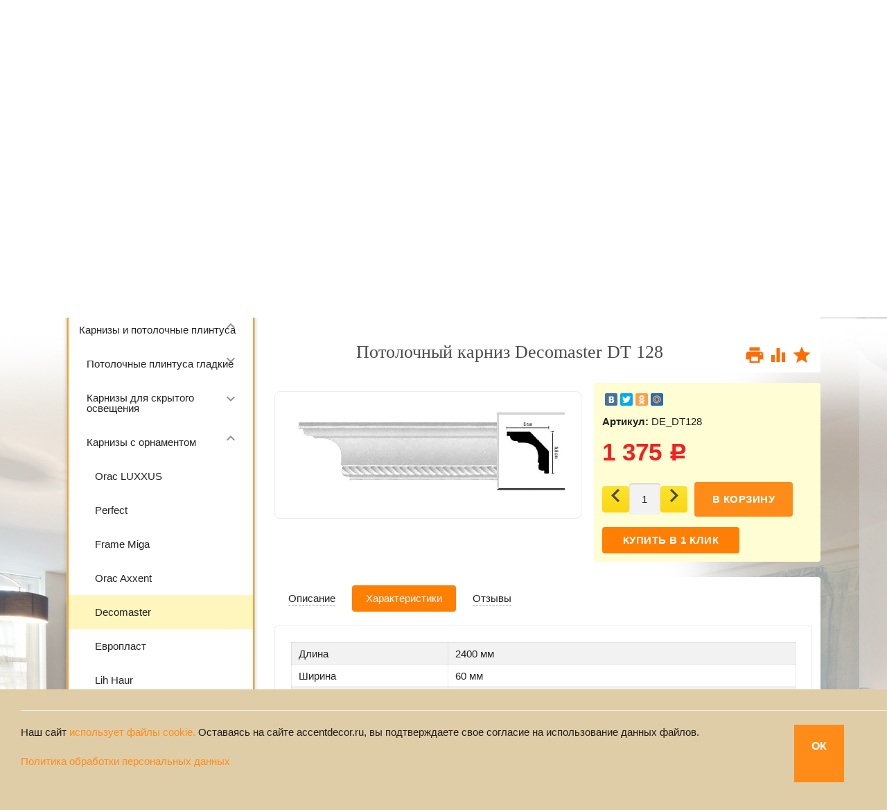

--- FILE ---
content_type: text/html; charset=utf-8
request_url: https://www.accentdecor.ru/product/de_dt128/
body_size: 94549
content:
<!DOCTYPE html>
<html>
<head>
    <meta http-equiv="Content-Type" content="text/html; charset=utf-8"/>
    <meta name="viewport" content="width=device-width, initial-scale=1" />

    <title>Купить потолочные карнизы Decomaster DT 128 из полиуретана |Декомастер DT-128</title>
    
  
    
    <link rel="stylesheet" href="https://maxcdn.bootstrapcdn.com/font-awesome/4.5.0/css/font-awesome.min.css">
    <meta name="cmsmagazine" content="0665d9770c720f77520af937a3769e38" />
    <meta name="wa-expert-hash" content="db80315556158b1b956212f361b174ed096231" />
   <script type="text/javascript" src="//vk.com/js/api/openapi.js?122"></script>
    <link rel="stylesheet" href="/sk/css.css?ver=2">

    
    <meta name="Keywords" content="Потолочный карниз Decomaster DT 128" />
    <meta name="Description" content="Ищите потолочные карнизы Decomaster DT 128? В нашем интернет-магазине Вы найдете потолочные карнизы Декомастер DT-128 по самым привлекательным ценам!" />
    
    <link rel="canonical" href="https://www.accentdecor.ru/product/de_dt128/"/>    <link rel="shortcut icon" href="/favicon.ico"/>
            <!-- rss -->
                <link rel="alternate" type="application/rss+xml" title="AccentDecor" href="https://www.accentdecor.ru/blog/rss/">        
            
                        <!--[if lte IE 9]><script type="text/javascript" src="/wa-data/public/site/themes/profitbuy/matchMedia.js?v0.2.0" ></script><![endif]-->
            <link href='//fonts.googleapis.com/css?family=Roboto:500,400italic,700italic,300,700,500italic,300italic,400&amp;subset=cyrillic,latin' rel='stylesheet' type='text/css'>
<link href="//fonts.googleapis.com/icon?family=Material+Icons" rel="stylesheet" type='text/css'>
<link href="/wa-content/font/ruble/arial/fontface.css" rel="stylesheet" type="text/css">

<link href="/wa-data/public/site/themes/profitbuy/mdi.min.css?v1.1.1.1770040414" rel="stylesheet" type="text/css"/>
<link href="/wa-data/public/site/themes/profitbuy/profitbuy.min.css?v1.1.1.1770040414" rel="stylesheet" type="text/css"/>
<link href="/wa-data/public/site/themes/profitbuy/fancybox/jquery.fancybox.css?v2.1.5" rel="stylesheet" type="text/css"/>
<link href="/wa-apps/shop/plugins/productpreview/js/fancybox/jquery.fancybox.css?7.1.6.1770040414" rel="stylesheet">
 


<script type="text/javascript" src="/wa-content/js/jquery/jquery-1.11.1.min.js" ></script>
<script type="text/javascript" src="/wa-content/js/jquery/jquery-migrate-1.2.1.min.js"></script>
<script type="text/javascript" src="/wa-data/public/site/themes/profitbuy/fancybox/jquery.fancybox.min.js?v2.1.5"></script>
<script type="text/javascript" data-script-exception="1">
;(function(window, undefined){
    window.profitbuy = window.profitbuy || { };
    window.profitbuy = {
        home_url: "/",
        submenu_count: 8,                    shop_url: "/",
            default_img_url: { dummy96: "/wa-data/public/site/themes/profitbuy/img/dummy96.png" },
                            flying_cart_item: 5,
                setFlyingHeight: function(){
                    setTimeout(function(){
                        var h = 0;
                        $('#flying-cart li').filter(':lt('+window.profitbuy.flying_cart_item+')').each(function(){
                            h += $(this).innerHeight();
                        });
                        $('#flying-cart').css('max-height', h + 1);    
                    }, 300);
                },
                                                product_preview: 1,            scroll_image: 1,                locale: "ru_RU",
        translate: function(message) {
            if (typeof this.messages[this.locale] !== 'undefined' && this.messages[this.locale][message]) {
                return this.messages[this.locale][message];
            }
            if (this.messages[message]) {
                return this.messages[message];
            }
            return message;
        },
        messages: {
            'ru_RU': {
                'More': 'Еще',
                'Show more': 'Показать еще',
                'More categories': 'Еще категории',
                'Remove from cart': 'Удалить из корзины',
                'pcs.': 'шт.',
                'Expand description': 'Развернуть описание',
                'Collapse description': 'Свернуть описание',
                'Back to home page': 'Вернуться на главную',
                'or': 'или',
                'back to current page': 'остаться на текущей странице',
                'Congratulations!': 'Поздравляем!',
                'Authorization was successful!': 'Авторизация прошла успешно!',
                'Much product is no longer available!': 'Столько товара нет в наличии!'
            }
        },
        loading: {
            overlayAdd: function(e, size, pos){
                if (size === undefined) {
                    size = 16;
                }
                if (e.css('position') == 'static') {
                    e.css('position', 'relative');
                }
                e.addClass('loading-overlay-active')
                 .append('<div class="loading-overlay" style="position: absolute; top: 0; left: 0; right: 0; bottom: 0; background: rgba(255,255,255,0.4); z-index: 100;"><i class="icon' + size + ' loading" style="position: absolute; top: 50%; margin-top: -' + (size/2) + 'px; left: 50%; margin-left: -' + (size/2) + 'px; border: none !important"></i></div>');
            },
            overlayRemove: function(e){
                e.removeClass('loading-overlay-active')
                 .find('.loading-overlay').remove();
            }
        }
    }
})(window);
</script>
<script type="text/javascript" src="/wa-data/public/site/themes/profitbuy/profitbuy.min.js?v1.1.1.1770040414"></script>

<script src="/metrika/getJS/?pageid=13052050"></script>
<script src="/wa-apps/shop/plugins/productpreview/js/fancybox/jquery.fancybox.pack.js?7.1.6.1770040414"></script>
<script src="/wa-apps/shop/plugins/autofill/js/autofill.js?7.1.6.1770040414"></script>
 

<link href="/wa-data/public/shop/themes/profitbuy/profitbuy.shop.min.css?v1.1.1.1770040414" rel="stylesheet" type="text/css" />
<link href="/wa-data/public/shop/themes/profitbuy/jquery.bxslider.css?v1.1.1.1770040414" rel="stylesheet" type="text/css" />
<link href="/wa-data/public/shop/themes/profitbuy/owl.carousel.css?v2.0.0" rel="stylesheet" type="text/css" />


<script type="text/javascript" src="/wa-apps/shop/js/lazy.load.js?v7.1.6.1770040414"></script>
<script type="text/javascript" src="/wa-data/public/shop/themes/profitbuy/jquery.bxslider.min.js?v1.1.1.1770040414"></script>
<script type="text/javascript" src="/wa-data/public/shop/themes/profitbuy/owl.carousel.min.js?v2.0.0"></script>

<script type="text/javascript" src="/wa-data/public/shop/themes/profitbuy/jquery.cookie.min.js?v1.1.1.1770040414"></script>
<script type="text/javascript" src="/wa-data/public/shop/themes/profitbuy/profitbuy.shop.js?v1.1.1.1770040414"></script>
    <script type="text/javascript" src="/wa-content/js/jquery-plugins/jquery.retina.min.js?v1.14.9"></script>
    <script type="text/javascript">
        $(window).load(function() { 
            $('.promo img').retina({ force_original_dimensions: false });
            $('.product-list img,.product-info img,.cart img').retina();
            $('.bestsellers img').retina();
        });
    </script>



<!-- plugin hook: 'frontend_head' -->

        <script type="text/javascript">
		$(document).ready(function() {
			$('.fancybox').fancybox();
		});
	</script><style>
    a.productpreview-button {
        font-size: 12px;
        color: #000000;
        text-decoration: none;
        position: absolute;
        top: 50%;
        margin-top: -20px;
        left: 50%;
        width: 140px;
        margin-left: -70px;
        z-index: 120;
        padding: 10px 0;
        text-align: center;
        display: none;
        border: 1px solid transparent;
        box-shadow: 0 1px 2px rgba(0,0,0,0.2);
        border-radius: 7px;
        background: rgba(255, 255, 255, 0.8);
        -moz-transition: background .5s ease, border 0.5s ease, color 0.5s ease, box-shadow 0.5s ease;
        -webkit-transition: background .5s ease, border 0.5s ease, color 0.5s ease, box-shadow 0.5s ease;
        -o-transition: background .5s ease, border 0.5s ease, color 0.5s ease, box-shadow 0.5s ease;
    }

    ul.product-list li a.productpreview-button:hover{
        display: inline;
        background: #FAD264;
        color: #9C6F1F !important;
        text-shadow: 1px 1px 0 #FCE8B4;
        border: 1px solid #9B6F1F;
        box-shadow: 0 0 1px rgba(0,0,0,0.2), inset 1px 1px 0 #fff491;
    }
    
    .product-list li{
        position: relative;
    }
    
    ul.product-list li:hover a.productpreview-button{
        display: inline;
    }
</style><script type='text/javascript' src='/wa-apps/shop/plugins/quickorder/js/quickorder.js'></script>
                <script type='text/javascript'>
                    jQuery(document).ready(function($) { 
                    	$.quickorder.locale='ru_RU';
			$.quickorder.aftercallback='yaCounter41220814.reachGoal(\"buy1click1\",\"\",function() {            console.log(\"куплено в 1 клик\");        });';
                        $.quickorder.features={"13943":{"id":"13943","name":""}};                    
                    });
                </script>
                <link rel='stylesheet' href='/wa-apps/shop/plugins/quickorder/css/quickorderFrontend.css'><!-- 2022 --->


<meta property="og:type" content="og:product" />
<meta property="og:title" content="Купить потолочные карнизы Decomaster DT 128 из полиуретана |Декомастер DT-128" />
<meta property="og:description" content="Ищите потолочные карнизы Decomaster DT 128? В нашем интернет-магазине Вы найдете потолочные карнизы Декомастер DT-128 по самым привлекательным ценам!" />
<meta property="og:image" content="https://www.accentdecor.ru/wa-data/public/shop/products/70/88/468870/images/12425/12425.750x0.jpg" />
<meta property="og:url" content="https://www.accentdecor.ru/product/de_dt128/" />
<meta property="product:price:amount" content="1375.0000" />
<meta property="product:price:currency" content="RUB" />
<meta name="yandex-verification" content="f52ab81e9ad1d459" />                 
        <!--[if lt IE 9]>
            <script type="text/javascript">
                var e = ("article,aside,footer,figure,header,hgroup,menu,main,nav,section").split(',');
                for (var i = 0; i < e.length; i++) {
                    document.createElement(e[i]);
                }
            </script>
        <![endif]-->
        
                

    
            
            
                
            
            




    
            
            
                                
            
        
<style type="text/css" id="profitbuy-theme-css">@media only screen and (min-width: 993px) {html body { padding-bottom: 56px; }}body.is-background {background-image: url('/wa-data/public/site/themes/profitbuy/img/custom_background.jpg');background-repeat: no-repeat;background-attachment: fixed;background-position: center;}a {color: #FF7F04;}a:hover {color: #F61E20;}input[type=text],input[type=password],input[type=email],input[type=url],input[type=time],input[type=date],input[type=datetime-local],input[type=tel],input[type=number],input[type=search],textarea,select {outline-color: #FF7F04;}input[type="button"],input[type="submit"],.button {color: #fff;background-color: #FF7F04;}input[type="button"].second-type,input[type="submit"].second-type,.button.second-type {color: #fff;background-color: #ff8c18;}input[type="button"].third-type,input[type="submit"].third-type,.button.third-type {color: rgba(0, 0, 0, 0.87);border-color: #FF7F04;background-color: #fff;}input[type=button].gray,input[type=submit].gray,.button.gray {color: #9F9F9F;background-color: #DFDFDF;}input[type="button"]:hover,input[type="submit"]:hover,.button:hover {color: #fff;background-color: #F6A22A;}input[type="button"].second-type:hover,input[type="submit"].second-type:hover,.button.second-type:hover {color: #fff;background-color: #d56b00;}input[type="button"].third-type:hover,input[type="submit"].third-type:hover,.button.third-type:hover {border-color: #F6A22A;}input[type="button"]:active,input[type="submit"]:active,.button:active {background-color: #F6A22A;}input[type="button"].second-type:active,input[type="submit"].second-type:active,.button.second-type:active {background-color: #FFA244;}@media only screen and (min-width: 993px) {ul.base-menu.tree > li:hover,ul.base-menu.tree > li.selected {background-color: #FF7F04;}ul.base-menu.tree > li:hover > a,ul.base-menu.tree > li.selected > a {color: #fff;}ul.base-menu.type2 li li a {color: #FF7F04;}ul.base-menu.type2 li li a:hover {color: #F61E20;}ul.base-menu.type2 li li li:nth-child(n+9) {display: none;}}ul.base-menu.pages-bottom > li {background-color: #FF7F04;}ul.base-menu.pages-bottom > li:hover {background-color: #F6A22A;}ul.base-menu.pages-bottom > li > a {color: #fff;}ul.base-menu.apps > li:hover {background-color: #FF7F04;}ul.base-menu.apps > li:hover > a {color: #fff;}.mobile-nav-wrapper ul li.selected a {border-color: #FF7F04;}.addition-link.blink:before {background-color: #FF7F04;color: #fff;}.addition-link.blink:after {border-color: #FF7F04 transparent transparent;}i.cart-count {color: #FF7F04;}i.cart-count:after {background-color: #F61E20;}#back-top {background-color: #FF7F04;color: #fff;}#back-top:before {border-color: transparent transparent #FF7F04;}.tags a {color: rgba(0, 0, 0, 0.87);border-color: #FF7F04;background-color: #fff;}.tags a:hover {color: #fff;border-color: #F6A22A;background-color: #F6A22A;}.tags a:before {border-color: transparent transparent transparent #FF7F04;}.tags a:hover:before {border-color: transparent transparent transparent #F6A22A;}.tags a:after {border-color: transparent transparent transparent #fff;}.tags a:hover:after {border-left-color: #F6A22A;}@media only screen and (min-width : 993px) {.sidebar-group .sidebar-title {color: #fff;background-color: #ff8c18;}.sidebar-group .sidebar-title.second-type {color: #fff;background-color: #FF7F04;}}.slider-homepage.pager-color .bx-wrapper .bx-pager.bx-default-pager a {border-color: #FF7F04;}.slider-homepage.pager-color .bx-wrapper .bx-pager.bx-default-pager a:hover,.slider-homepage.pager-color .bx-wrapper .bx-pager.bx-default-pager a.active {background-color: #FF7F04;}.filters .ui-widget-content .ui-state-default {background-color: #ff8c18;}.bullets h4 i {color: #FF7F04;}.bullet .bullet-button {background: #ff8c18;}.bullet .bullet-button:before,.bullet .bullet-button:after {background-color: #fff;}ul.product-list.colored.carousel li:first-child:hover,ul.product-list.colored > li:hover {box-shadow: inset 0 0 0 1px #ff8c18;border-color: #ff8c18;}#product-tabs-nav li.selected a {background: #FF7F04;color: #fff;}</style>
<!--<style type="text/css">
.nav-wrapper .link-to-cart {
    padding: 0;
    border: 0;
    display: block;
}




@media only screen and (min-width: 993px) {
    
    
    
 
	.tree-wrapper {
		line-height: normal;
		
	}
	ul.base-menu.type1.tree {
		display: table;
		width: 100%;
	}
	ul.base-menu.type1.tree.r-cat {
		overflow: visible;
		white-space: normal;
		position: static;
		top: auto;
	}
	ul.base-menu.type1.tree > li {
		display: table-cell !important;
		float: none !important;
		vertical-align: middle;
		padding: 3px 0;
	}
	ul.base-menu.type1.tree > li > a {
		white-space: normal !important;
		text-align: center;
	}
}




</style>-->        
<!--<script> 
$(function(){
if($('div.bx-wrapper').length){
$('div.preimushestva').hide();
}
});
</script>-->


    
</head>
<body class="is-background">

 
    <header class="globalheader">
    
    <!--<a href="#" id="rotateText1" title="iPhone 6S Plus"></a>-->
    <!--<a href="#" id="rotateText2"></a>-->



                                
        <div class="header-line alfa-background">
            <div class="container">
                <div class="row-grid">
                    <div class="table-grid">
                        
                                                    <div class="col-grid s12 m6 align-center-on-small-and-down" style="vertical-align:bottom;">
                                <a id="logo" href="/"><img src="/wa-data/public/site/themes/profitbuy/img/logo.png?v1.1.1.1770040414" alt="" id="logo-image" /></a>
                            </div>
                                                
                                                    <div class="col-grid m6 hide-on-small-and-down align-center align-right-on-med-and-down" style="vertical-align:bottom;">
                                <ul class="phones-wrapper"><li><a href="tel:+7495<span>7767275</span>">+7 (495) <span>776-72-75</span> </a></li></ul><div class="call-back-button" style= "margin-top:-6px;"><a href="#" class="call-back-btn-top mobile-call-back">Заказать звонок</a></div><a href="mailto:order@accentdecor.ru" class="mailto-top">order@accentdecor.ru</a>
<!-- product search -->

<form method="get" action="/search/">
    <div class="search-wrapper">
        <button type="submit"><i class="mdi-search mdi-2x"></i></button>
        <input id="search" type="search" name="query"  placeholder="Найти товары">
    </div>
  
</form>

                                
                            </div>
                                                
                                                    <div class="col-grid hide-on-med-and-down align-right col-adress" style="vertical-align:bottom;">
                                <ul class="offline-wrapper"><li class="address"><a href="/kontakty/" class="map-wrapper" rel="nofollow" target="_blank" title="Посмотреть на карте"><i class="mdi-place mdi-2x"></i><span>Адрес пункта выдачи: <br><span style="color:#F6A22A;">Москва,ул.Суздальская,12к1</span><br>
9:00 - 21:00, без выходных</span></a></li></ul>
                            </div>
                                                
                        <div class="col-grid min-width hide-on-med-and-down" style="vertical-align:bottom;">
                        	<a href="/cart/" class="link-to-cart"><i class="mdi-shopping_cart mdi-3x cart-count" data-count="0"></i><span class="cart-text"><strong>Корзина</strong><span class="cart-total">0 <span class="ruble">Р</span></span></span></a>                    	</div>
                        
                    </div>
                </div>
            </div>
        </div>


        <div class="container">
        <nav class="nav-wrapper" style="box-shadow: none !important;">
            <div class="hide-on-med-and-down">
                                                                                                                                                                                                                                                                                                                                                                                            
<nav class="tree-wrapper margin-bottom">
            
            <div class="tree-title">Информация<button class="toggle-menu"><i class="mdi-menu mdi-2x"></i></button></div>
            <div class="sidebar-box">
                <ul class="base-menu type1 tree r-cat"><li><a href="/katalog/" data-icon-id="289">Каталог товаров</a></li><li><a href="/o-kompanii/" data-icon-id="281">О компании</a></li><li><a href="/kontakty/" data-icon-id="296">Контакты</a></li><li><a href="/kak-kupit/" data-icon-id="292">Как купить</a></li><li><a href="/oplata-i-dostavka/" data-icon-id="293">Оплата и доставка</a></li><li><a href="/online-katalogi/" data-icon-id="282">Онлайн-каталоги</a></li><li><a href="/kollekcii-lepnogo-dekora/" data-icon-id="297">Коллекции декора</a></li><li><a href="/akcii-i-specpredlozhenija/" data-icon-id="298">Акции</a></li><li><a href="/garantii/" data-icon-id="301">Гарантии</a></li><li><a href="/montazh-i-pokraska/" data-icon-id="302">Монтаж и покраска</a></li></ul>
            </div>

        
    
    
    
   
        
        
         
    
</nav>            </div>
            <div class="container">


                <!-- MOBILE NAV -->
                <div class="row-grid hide-on-large-only"><div class="col-grid s12">
                        <div class="mobile-nav-button-wrapper float-left">
                            <a href="#" data-nav="all" class="mobile-nav-button action"><i class="mdi-menu mdi-3x"></i></a>
                        </div>
                        <div class="mobile-nav-button-wrapper float-left">
                            <a href="#" data-nav="contacts" class="mobile-nav-button action"><i class="mdi-search mdi-3x"></i></a>
                        </div>
                                                    <div class="mobile-nav-button-wrapper float-left">
                                <a href="tel:+74957767275" class="mobile-nav-button"><i class="mdi-phone mdi-3x"></i></a>
                            </div>
                        
                        
                            <div class="mobile-nav-button-wrapper float-right">
                                                                <a href="/cart/" class="mobile-nav-button empty">
                                    <i class="mdi-shopping_cart mdi-3x cart-count" data-count="0"></i>
                                </a>
                            </div>
                        
                    </div></div>

                <!-- DESKTOP NAV -->
                
                                                

                    <div class="row-grid hide-on-med-and-down"><div class="table-grid">

                            
                                                            <div class="col-grid">
                                    <!-- product search -->
<!--<form method="get" action="/search/">
    <div class="search-wrapper">
        <button type="submit"><i class="mdi-search mdi-2x"></i></button>
        <input id="search" type="search" name="query"  placeholder="Найти товары">
    </div>
</form>-->
                                </div>
                            
                            
                        </div>

                    </div>


            </div>
        </nav>
        </div>
        
        
        
    </header>
    
    <!-- APP CONTENT -->
    <main class="maincontent">
        
        <div class="container">
                        <!--noindex-->
            <div style="width: 100%; display: inline-flex; margin-top: 17px;" class="preimushestva">
        
                <div style="width: 24%; display: inline-flex;">
                    <i class="fa fa-truck fa-3x" id="podmenuicon"></i>
                    <span class="spanpodmen">Способы получения заказа:
                        <br>доставка транспортом AccentDecor; 
                        <br>самовывоз в Москве; 
                        <br>доставка транспортными
                        компаниями.
                    </span>
                </div>

                <div style="width:24%; display: inline-flex;">
                    <i class="fa fa-shopping-cart fa-3x" id="podmenuicon"></i>
                    <span  class="spanpodmen">О магазине:
                        <br>AccentDecor - магазин лепнины
                        <br> специализирующийся на продаже
                        <br> лепного декора, на российском рынке более 17 лет.
                    </span>
                </div>

                <div style="width:24%; display: inline-flex;">
                    <i class="fa fa-credit-card fa-3x" id="podmenuicon"></i>
                    <span  class="spanpodmen">Способы оплаты:
                        <br> наличными курьеру или в пункте выдачи;
                        <br>безналичный расчет для Физ. и Юр. Лиц (РФ).
                    </span>
                </div>

                <div style="width:24%; display: inline-flex;">
                    <i class="fa fa-thumbs-o-up fa-3x" id="podmenuicon" style=" padding: 7px 10px !important;"></i>
                    <span  class="spanpodmen">Наши преимущества:
                        <br>широкий ассортимент предлагаемой продукции, чем не может похвастаться ни один конкурент.
                    </span>
                </div>

            </div>

            <!--/noindex-->
        
        
        
            
            <!-- plugin hook: 'frontend_header' -->


	<style type="text/css">
		.autofill-result  {
    position: absolute;
}
/*Ширина картинки товара */
.autofill-result .img-autofill img{
    width: 50px;
}
.autofill-result {
    background: #ddd;
    z-index: 101;
}
.autofill-result .text-autofill {
    display: block;
    font-weight: normal;
}
.autofill-result .item-autofill {
    clear: both;
    padding: 5px;
    cursor: pointer;
}
.autofill-result .img-autofill {
    float: left;
    margin-right: 8px;
}
/*Стиль выбранного элемента списка при наведении */
.item-autofill.selected {

}

.autofill-result ul {
    margin: 0;
    padding: 0;
}
.autofill-result ul li {
    list-style: none;
}
.autofill-clear {
    clear: both;
}
/*Стиль найденных символов */
.autofill-result .highlight {
    font-size: 16px;
    font-weight: bold;
}
.autofill-result a {
    text-decoration : none;
    text-align: left;
}
    
	</style>


<style type="text/css">
	.autofill-loading {
		background-image: url("/wa-content/img/loading16.gif");
  		height: 16px;
  		width: 16px;
  		display: inline-block;
  		position: absolute;
	}

	.item-autofill .text-autofill{
		color: #000000	}

	.item-autofill.selected {
		background-color: #dddddd	}

	.show-all-autofill-container {
		text-align: left;
	}

</style>


<script type="text/javascript">

	$(function(){

		$("#search").autofill({count_symbols: 3,
				border_list_color : '#666666',
				dropdown_bg : '#ffffff',
				list_width : '',
				wa_app_url : "/",
				 });

	});


</script>




                
<div class="row-grid">

    
        <nav class="sidebar col-grid s12 l3">
            
            
                                            
        
    <div class="sidebar-group fill-background">
        <div class="sidebar-title" style="background-color: #F6A22A !important;">Каталог<button class="toggle-menu"><i class="mdi-menu mdi-2x"></i></button></div>
        <div class="sidebar-box" style="border-left: 2px solid #F6A22A;
    border-radius: 6px;">
            <ul class="base-menu type3"><li class="parent"><a href="/category/potolochnye-karnizy/" data-icon-id="38621">Карнизы и потолочные плинтуса</a><ul><li class="parent"><a href="/category/karnizi_gladkie/" data-icon-id="38627">Потолочные плинтуса гладкие</a><ul><li><a href="/category/hiwood_karniz_s_gladkim_profilem/" data-icon-id="38920">HIWOOD</a></li><li><a href="/category/bello-deco_karniz_s_gladkim_profilem/" data-icon-id="38917">Bello Deco</a></li><li><a href="/category/orac-luxxus_karniz_s_gladkim_profilem/" data-icon-id="38914">Orac LUXXUS</a></li><li><a href="/category/perfect_karniz_s_gladkim_profilem/" data-icon-id="38840">Perfect</a></li><li><a href="/category/karnizy-perfect-plus/" data-icon-id="38908">Perfect Plus</a></li><li><a href="/category/nmc_gladkiy_karniz/" data-icon-id="38836">NMC Wallstyl</a></li><li><a href="/category/orac_axxent_karniz/" data-icon-id="38631">Orac Axxent</a></li><li><a href="/category/decomaster_karniz_s_gladkim_profilem/" data-icon-id="38630">Decomaster</a></li><li><a href="/category/evroplast_karniz_s_gladkim_profilem/" data-icon-id="38629">Европласт</a></li><li><a href="/category/karnizy-lih-haur-s-gladkim-profilem/" data-icon-id="38876">Lih Haur</a></li><li><a href="/category/fabello_karniz_s_gladkim_profilem/" data-icon-id="38628">Fabello Decor</a></li></ul></li><li class="parent"><a href="/category/karniz-dla-skrytogo-osveshenia/" data-icon-id="38622">Карнизы для скрытого освещения</a><ul><li><a href="/category/orac-luxxus_podsvetka/" data-icon-id="38929">Orac LUXXUS</a></li><li><a href="/category/karnizy-dlya-skrytogo-osveshcheniya-perfect/" data-icon-id="38873">Perfect</a></li><li><a href="/category/fabello_podsvetka/" data-icon-id="38774">Fabello Decor</a></li><li><a href="/category/decomaster_podsvetka/" data-icon-id="38624">Decomaster</a></li><li><a href="/category/evroplast_podsvetka/" data-icon-id="38623">Европласт</a></li></ul></li><li class="parent"><a href="/category/karnizi_ornament/" data-icon-id="38634">Карнизы с орнаментом</a><ul><li><a href="/category/orac-luxxus_karniz_s_risunkom/" data-icon-id="38928">Orac LUXXUS</a></li><li><a href="/category/perfect_karniz_s_ornamentom/" data-icon-id="38841">Perfect</a></li><li><a href="/category/cvetnye-karnizy-s-ornamentom/" data-icon-id="38789">Frame Miga</a></li><li><a href="/category/orac_axxent/" data-icon-id="38639">Orac Axxent</a></li><li class="selected"><a href="/category/decomaster_karniz_ornamentom/" data-icon-id="38637">Decomaster</a></li><li><a href="/category/evroplast_karniz/" data-icon-id="38636">Европласт</a></li><li><a href="/category/karnizy-s-ornamentom-lih-haur/" data-icon-id="38877">Lih Haur</a></li><li><a href="/category/fabello_karniz_s_ornamentom/" data-icon-id="38635">Fabello Decor</a></li></ul></li></ul></li><li class="parent"><a href="/category/nnc_polystyrene/" data-icon-id="38788">Карнизы и молдинги из полистирола</a><ul><li><a href="/category/nmc-nomastyl_karnizy/" data-icon-id="38793">Карнизы NMC Nomastyl</a></li><li><a href="/category/nomastyl-nmc_molding/" data-icon-id="38797">Молдинги NMC Nomastyl</a></li></ul></li><li class="parent"><a href="/category/lepnoj-dekor/" data-icon-id="38687">Лепной декор и орнамент</a><ul><li class="parent"><a href="/category/statui/" data-icon-id="38708">Статуи</a><ul><li><a href="/category/dekorativnye-statui-decorus/" data-icon-id="38901">Decorus</a></li><li><a href="/category/tradedecor_statui/" data-icon-id="38860">Trade Decor</a></li><li><a href="/category/fabello_statui/" data-icon-id="38709">Fabello Decor</a></li></ul></li><li class="parent"><a href="/category/pedestali/" data-icon-id="38705">Пьедесталы</a><ul><li><a href="/category/dekorativnye-pedestaly-decorus/" data-icon-id="38900">Decorus</a></li><li><a href="/category/tradedecor_postament/" data-icon-id="38859">Trade Decor</a></li><li><a href="/category/pedestaly-lih-haur/" data-icon-id="38891">Lih Haur</a></li><li><a href="/category/decomaster_konsoly/" data-icon-id="38707">Decomaster</a></li><li><a href="/category/pedestal_fabello/" data-icon-id="38706">Fabello Decor</a></li></ul></li><li class="parent"><a href="/category/panno_dec_elementi/" data-icon-id="38702">Панно</a><ul><li><a href="/category/perfect_panno/" data-icon-id="38848">Perfect</a></li><li><a href="/category/decomaster_panno/" data-icon-id="38704">Decomaster</a></li><li><a href="/category/fabello_panno/" data-icon-id="38703">Fabello Decor</a></li><li><a href="/category/dekorativnye-panno-lih-haur/" data-icon-id="38882">Lih Haur</a></li><li><a href="/category/dekorativnye-panno-decorus/" data-icon-id="38904">Decorus</a></li></ul></li><li class="parent"><a href="/category/ornamenty/" data-icon-id="38697">Орнаменты</a><ul><li><a href="/category/perfect_ornamenty/" data-icon-id="38845">Perfect</a></li><li><a href="/category/decomaster-ornament/" data-icon-id="38700">Decomaster</a></li><li><a href="/category/evroplast_ornamenty/" data-icon-id="38699">Европласт</a></li><li><a href="/category/dekorativnye-ornamenty-lih-haur/" data-icon-id="38887">Lih Haur</a></li><li><a href="/category/ornamenty_fabello-decor/" data-icon-id="38698">Fabello Decor</a></li></ul></li><li class="parent"><a href="/category/kronshteini/" data-icon-id="38691">Консоли и кронштейны</a><ul><li><a href="/category/perfect_konsoli/" data-icon-id="38847">Perfect</a></li><li><a href="/category/decomaster_konsoli/" data-icon-id="38694">Decomaster</a></li><li><a href="/category/evroplast_kronchtein/" data-icon-id="38693">Европласт</a></li><li><a href="/category/dekorativnye-konsoli-lih-haur/" data-icon-id="38886">Lih Haur</a></li><li><a href="/category/fabello_kronchtein/" data-icon-id="38692">Fabello Decor</a></li><li><a href="/category/dekorativnye-kronshteyny-decorus/" data-icon-id="38903">Decorus</a></li></ul></li><li class="parent"><a href="/category/polki/" data-icon-id="38688">Декоративные полки</a><ul><li><a href="/category/perfect_polki/" data-icon-id="38846">Perfect</a></li><li><a href="/category/decomaster_polki/" data-icon-id="38690">Decomaster</a></li><li><a href="/category/dekorativnye-polki-lih-haur/" data-icon-id="38890">Lih Haur</a></li><li><a href="/category/fabello_polki/" data-icon-id="38689">Fabello Decor</a></li></ul></li><li class="parent"><a href="/category/3d-paneli/" data-icon-id="38883">3D панели</a><ul><li><a href="/category/pepfekt-plyus/" data-icon-id="38933">Пепфект Плюс</a></li><li><a href="/category/decor-dizayn/" data-icon-id="38924">Decor-Dizayn</a></li><li><a href="/category/bello-deco-3d-panel/" data-icon-id="38923">Bello Deco</a></li><li><a href="/category/hiwood/" data-icon-id="38922">​HIWOOD</a></li><li><a href="/category/orac-decor/" data-icon-id="38915">Orac Decor</a></li><li><a href="/category/3d-paneli-yevroplast/" data-icon-id="38884">Европласт</a></li></ul></li></ul></li><li class="parent"><a href="/category/moldingi-i-borduri-dlya-sten/" data-icon-id="38642">Молдинги и бордюры для стен</a><ul><li class="parent"><a href="/category/borduri_krugovie/" data-icon-id="38668">Круговые бордюры</a><ul><li><a href="/category/krugovye-moldingi-perfect/" data-icon-id="38875">Perfect</a></li><li><a href="/category/krugovye-bordyury-decomaster/" data-icon-id="38670">Decomaster</a></li><li><a href="/category/krugovye-bordyury-lih-haur/" data-icon-id="38898">Lih Haur</a></li><li><a href="/category/krugovye-bordyury-fabello-decor/" data-icon-id="38669">Fabello Decor</a></li></ul></li><li class="parent"><a href="/category/ugli_moldingov/" data-icon-id="38659">Уголки и вставки к молдингам</a><ul><li><a href="/category/bello-deco-ugly/" data-icon-id="38926">Bello Deco</a></li><li><a href="/category/perfect-plus/" data-icon-id="38925">Perfect Plus</a></li><li><a href="/category/perfect_ugly/" data-icon-id="38844">Perfect</a></li><li><a href="/category/orac_axxent_ugly/" data-icon-id="38663">Огас</a></li><li><a href="/category/decomaster_ugol_moldinga/" data-icon-id="38662">Decomaster</a></li><li><a href="/category/uglovye-elementy-lih-haur/" data-icon-id="38880">Lih Haur</a></li><li><a href="/category/evroplast_ugly/" data-icon-id="38661">Европласт</a></li><li><a href="/category/fabello_ugly/" data-icon-id="38660">Fabello Decor</a></li></ul></li><li class="parent"><a href="/category/moldingi_ornament/" data-icon-id="38651">Бордюры с орнаментом</a><ul><li><a href="/category/perfect_molding_ornamentom/" data-icon-id="38842">Perfect</a></li><li><a href="/category/cvetnye-bordjury-s-ornamentom/" data-icon-id="38791">Frame Miga</a></li><li><a href="/category/nmc_molding_ornamentom/" data-icon-id="38657">NMC Wallstyl</a></li><li><a href="/category/oracaxxent_molding_ornamentom/" data-icon-id="38656">Orac Axxent</a></li><li><a href="/category/decomaster_moldingi_ornament/" data-icon-id="38654">Decomaster</a></li><li><a href="/category/moldingi-s-ornamentom-lih-haur/" data-icon-id="38879">Lih Haur</a></li><li><a href="/category/evroplast_molding_ornamentom/" data-icon-id="38653">Европласт</a></li><li><a href="/category/fabello_molding_ornamentom/" data-icon-id="38652">Fabello Decor</a></li></ul></li><li class="parent"><a href="/category/moldingi_gladkie/" data-icon-id="38643">Молдинги гладкие</a><ul><li><a href="/category/hiwood_molding/" data-icon-id="38921">​​HIWOOD</a></li><li><a href="/category/bello-deco_moldingi_gladkie/" data-icon-id="38918">Bello Deco</a></li><li><a href="/category/perfect_moldingi_gladkie/" data-icon-id="38843">Perfect</a></li><li><a href="/category/gladkie-moldingi-perfect-plus/" data-icon-id="38909">Perfect Plus</a></li><li><a href="/category/ultrawood_molding/" data-icon-id="38838">Ultrawood</a></li><li><a href="/category/nmc_molding_gladkii/" data-icon-id="38649">NMC Wallstyl</a></li><li><a href="/category/orac_axxent_molding/" data-icon-id="38648">Огас</a></li><li><a href="/category/frame_miga_panel/" data-icon-id="38647">Frame Miga</a></li><li><a href="/category/decomaster_moldingi/" data-icon-id="38646">Decomaster</a></li><li><a href="/category/gladkie-moldingi-lih-haur/" data-icon-id="38878">Lih Haur</a></li><li><a href="/category/evroplast_molding/" data-icon-id="38645">Европласт</a></li><li><a href="/category/fabello_moldingi/" data-icon-id="38644">Fabello Decor</a></li><li><a href="/category/moldingi-haut-decor/" data-icon-id="38911">Haut Decor</a></li></ul></li></ul></li><li class="parent"><a href="/category/napolnye-plintusa/" data-icon-id="38749">Напольные плинтуса</a><ul><li><a href="/category/napolnye-plintusa-hiwood/" data-icon-id="38919">HIWOOD</a></li><li><a href="/category/napolnye-plintusa-bello-deco/" data-icon-id="38916">Bello Deco</a></li><li><a href="/category/napolnye-plintusa-perfect/" data-icon-id="38872">Perfect</a></li><li><a href="/category/napolnye-plintusa-perfect-plus/" data-icon-id="38907">Perfect Plus</a></li><li><a href="/category/decomaster_napolnye-plintusa/" data-icon-id="38863">Decomaster</a></li><li><a href="/category/cvetnye-napolnye-plintusa-frame_miga/" data-icon-id="38790">Frame Miga</a></li><li><a href="/category/nmc_napolnyj-plintus/" data-icon-id="38754">NMC Wallstyl</a></li><li><a href="/category/orac-axxent_napolnyj-plintus/" data-icon-id="38775">Orac Axxent</a></li><li><a href="/category/ultrawood_plintus/" data-icon-id="38837">Ultrawood</a></li><li><a href="/category/napolnye-plintusa-lih-haur/" data-icon-id="38881">Lih Haur</a></li><li><a href="/category/napolnye-plintusa-fabello-decor/" data-icon-id="38874">Fabello Decor</a></li><li><a href="/category/evroplast_napolnyj-plintus/" data-icon-id="38751">Европласт</a></li></ul></li><li class="parent"><a href="/category/obramlenie/" data-icon-id="38738">Порталы каминов и декор дверей</a><ul><li class="parent"><a href="/category/zerkala/" data-icon-id="38747">Рамы для зеркал</a><ul><li><a href="/category/perfect_ramy_zerkal/" data-icon-id="38850">Perfect</a></li><li><a href="/category/dekorativnye-ramy-dlya-zerkal-lih-haur/" data-icon-id="38889">Lih Haur</a></li><li><a href="/category/fabello_ramy_zerkal/" data-icon-id="38748">Fabello Decor</a></li><li><a href="/category/dekorativnye-ramy-dlya-zerkal-decorus/" data-icon-id="38905">Decorus</a></li></ul></li><li class="parent"><a href="/category/kamini/" data-icon-id="38744">Порталы каминов</a><ul><li><a href="/category/trade-decor_kaminy/" data-icon-id="38862">Trade Decor</a></li><li><a href="/category/perfect_kaminy/" data-icon-id="38849">Perfect</a></li><li><a href="/category/evroplast_kaminy/" data-icon-id="38794">Европласт</a></li><li><a href="/category/dekorativnye-kaminy-lih-haur/" data-icon-id="38895">Lih Haur</a></li><li><a href="/category/decomaster_kaminy/" data-icon-id="38746">Decomaster</a></li><li><a href="/category/fabello_kaminy/" data-icon-id="38745">Fabello Decor</a></li></ul></li><li class="parent"><a href="/category/dveri/" data-icon-id="38739">Дверные обрамления</a><ul><li><a href="/category/bello-deco_dveri/" data-icon-id="38927">Bello Deco</a></li><li><a href="/category/perfect_dveri/" data-icon-id="38858">Perfect</a></li><li><a href="/category/ultrawood_dveri/" data-icon-id="38839">Ultrawood</a></li><li><a href="/category/orac_axxent_dveri/" data-icon-id="38742">Orac Axxent</a></li><li><a href="/category/dvernye-obramleniya-lih-haur/" data-icon-id="38897">Lih Haur</a></li><li><a href="/category/evroplast_dveri/" data-icon-id="38741">Европласт</a></li><li><a href="/category/fabello_dveri_okna/" data-icon-id="38740">Fabello Decor</a></li></ul></li></ul></li><li class="parent"><a href="/category/kolonny/" data-icon-id="38712">Колонны и пилястры</a><ul><li class="parent"><a href="/category/dekorativnye-pilyastry/" data-icon-id="38722">Декоративные пилястры</a><ul><li><a href="/category/perfect_pilastry/" data-icon-id="38855">Perfect</a></li><li><a href="/category/decomaster_pilastry/" data-icon-id="38725">Decomaster</a></li><li><a href="/category/dekorativnye-pilyastry-lih-haur/" data-icon-id="38894">Lih Haur</a></li><li><a href="/category/evroplast_pilastry/" data-icon-id="38724">Европласт</a></li><li><a href="/category/fabello_pilastry/" data-icon-id="38723">Fabello Decor</a></li><li><a href="/category/dekorativnye-pilyastry-decorus/" data-icon-id="38902">Decorus</a></li></ul></li><li class="parent"><a href="/category/polukolonni/" data-icon-id="38719">Декоративные полуколонны</a><ul><li><a href="/category/perfect_polukolonny/" data-icon-id="38857">Perfect</a></li><li><a href="/category/evroplast_polukolonny/" data-icon-id="38721">Европласт</a></li><li><a href="/category/fabello_polukolonny/" data-icon-id="38720">Fabello Decor</a></li></ul></li><li class="parent"><a href="/category/dekorativnye-kolonny/" data-icon-id="38713">Декоративные колонны</a><ul><li><a href="/category/perfect_kolonna/" data-icon-id="38856">Perfect</a></li><li><a href="/category/decomaster_kolonny/" data-icon-id="38716">Decomaster</a></li><li><a href="/category/evroplast_kolonny/" data-icon-id="38715">Европласт</a></li><li><a href="/category/fabello_kolonni/" data-icon-id="38714">Fabello Decor</a></li></ul></li></ul></li><li class="parent"><a href="/category/interer/" data-icon-id="38728">Ниши и светильники</a><ul><li class="parent"><a href="/category/svetilniki/" data-icon-id="38736">Декоративные светильники</a><ul><li><a href="/category/perfect_svetilniki/" data-icon-id="38852">Perfect</a></li><li><a href="/category/dekorativnye-svetilniki-decomaster/" data-icon-id="38899">Decomaster</a></li><li><a href="/category/dekorativnye-svetilniki-lih-haur/" data-icon-id="38893">Lih Haur</a></li><li><a href="/category/fabello_svetilniki/" data-icon-id="38737">Fabello Decor</a></li></ul></li><li class="parent"><a href="/category/nishi/" data-icon-id="38729">Декоративные ниши</a><ul><li><a href="/category/perfect_nichy/" data-icon-id="38851">Perfect</a></li><li><a href="/category/decomaster_nishi/" data-icon-id="38733">Decomaster</a></li><li><a href="/category/evroplast_nichy/" data-icon-id="38732">Европласт</a></li><li><a href="/category/dekorativnye-nishi-lih-haur/" data-icon-id="38896">Lih Haur</a></li><li><a href="/category/fabello_nichi/" data-icon-id="38731">Fabello Decor</a></li></ul></li></ul></li><li class="parent"><a href="/category/potolok/" data-icon-id="38671">Розетки, купола и кессоны</a><ul><li class="parent"><a href="/category/kessoni/" data-icon-id="38684">Кессоны</a><ul><li><a href="/category/evroplast_keessony/" data-icon-id="38686">Европласт</a></li><li><a href="/category/potolochnye-kessony-lih-haur/" data-icon-id="38892">Lih Haur</a></li><li><a href="/category/fabello_keessony/" data-icon-id="38685">Fabello Decor</a></li></ul></li><li class="parent"><a href="/category/kupola/" data-icon-id="38679">Купола</a><ul><li><a href="/category/trade-decor_kupola/" data-icon-id="38861">Trade Decor</a></li><li><a href="/category/perfect_kupola/" data-icon-id="38853">Perfect</a></li><li><a href="/category/decomaster_kupola/" data-icon-id="38682">Decomaster</a></li><li><a href="/category/evroplast_kupola/" data-icon-id="38681">Европласт</a></li><li><a href="/category/fabello_kupola/" data-icon-id="38680">Fabello Decor</a></li></ul></li><li class="parent"><a href="/category/potolochnye-rozetki/" data-icon-id="38672">Потолочные розетки</a><ul><li><a href="/category/orac-decor-rozitki/" data-icon-id="38930">Orac Decor</a></li><li><a href="/category/perfect_rozetki/" data-icon-id="38854">Perfect</a></li><li><a href="/category/decomaster_rozetki/" data-icon-id="38675">Decomaster</a></li><li><a href="/category/evroplast_rozetki/" data-icon-id="38674">Европласт</a></li><li><a href="/category/potolochnye-rozetki-lih-haur/" data-icon-id="38888">Lih Haur</a></li><li><a href="/category/fabello_rozetki/" data-icon-id="38673">Fabello Decor</a></li></ul></li></ul></li><li class="parent"><a href="/category/fasadnyj-dekor/" data-icon-id="38755">Фасадный декор</a><ul><li class="parent"><a href="/category/zamkoviy_kamen/" data-icon-id="38809">Замковые камни</a><ul><li><a href="/category/zamkovye-kamni-lepninaplast/" data-icon-id="38869">Lepninaplast</a></li><li><a href="/category/evroplast_zamkoviy_kamen/" data-icon-id="38828">Европласт</a></li><li><a href="/category/prestige_zamkoviy_kamen/" data-icon-id="38811">Prestige Decor</a></li></ul></li><li class="parent"><a href="/category/tortsevoi_element/" data-icon-id="38807">Торцевые элементы</a><ul><li><a href="/category/evroplast_tortsevoi_element/" data-icon-id="38830">Европласт</a></li></ul></li><li class="parent"><a href="/category/fasad_pilyastra/" data-icon-id="38834">Фасадные пилястры</a><ul><li><a href="/category/fasadnye-pilyastry-lepninaplast/" data-icon-id="38870">Lepninaplast</a></li><li><a href="/category/evroplast_fasad_pilyastra/" data-icon-id="38835">Европласт</a></li></ul></li><li class="parent"><a href="/category/fasadnye_koloni/" data-icon-id="38805">Фасадные колонны</a><ul><li><a href="/category/fasadnye-kolonny-lepninaplast/" data-icon-id="38871">Lepninaplast</a></li><li><a href="/category/evroplast_fasadnye_koloni/" data-icon-id="38832">Европласт</a></li></ul></li><li class="parent"><a href="/category/fasadnye-moldingi/" data-icon-id="38784">Фасадные молдинги</a><ul><li><a href="/category/fasadnye-moldingi-lepninaplast/" data-icon-id="38866">Lepninaplast</a></li><li><a href="/category/evroplast_fasad_molding/" data-icon-id="38833">Европласт</a></li></ul></li><li class="parent"><a href="/category/fasadnye_karnizy/" data-icon-id="38782">Фасадные карнизы</a><ul><li><a href="/category/fasadnye-karnizy-lepninaplast/" data-icon-id="38865">Lepninaplast</a></li><li><a href="/category/evroplast_fasad_karniz/" data-icon-id="38831">Европласт</a></li></ul></li><li class="parent"><a href="/category/rusty-i-paneli/" data-icon-id="38780">Русты и панели</a><ul><li><a href="/category/rusty-i-paneli-lepninaplast/" data-icon-id="38868">Lepninaplast</a></li><li><a href="/category/evroplast_rusty/" data-icon-id="38829">Европласт</a></li></ul></li><li class="parent"><a href="/category/window-decor/" data-icon-id="38758">Обрамления окон</a><ul><li><a href="/category/obramlenie-okon-lepninaplast/" data-icon-id="38867">Lepninaplast</a></li><li><a href="/category/evroplast_okna/" data-icon-id="38827">Европласт</a></li></ul></li><li class="parent"><a href="/category/balustrada/" data-icon-id="38756">Балюстрада</a><ul><li><a href="/category/evroplast_balustrada/" data-icon-id="38826">Европласт</a></li><li><a href="/category/trade-decor_balustrada/" data-icon-id="38864">Trade Decor</a></li></ul></li></ul></li><li class="parent"><a href="/category/potolochnye-balki/" data-icon-id="38760">Потолочные балки</a><ul><li><a href="/category/balki_saarpor/" data-icon-id="38763">Saarpor Decosa</a></li><li><a href="/category/balki_unix/" data-icon-id="38762">Уникс</a></li></ul></li><li class="parent"><a href="/category/klei/" data-icon-id="38768">Клей</a><ul><li class="parent"><a href="/category/stykovochniy-klei/" data-icon-id="38772">Стыковочный клей</a><ul><li><a href="/category/perfekt-perfect/" data-icon-id="38913">Перфект (Perfect)</a></li><li><a href="/category/ev_styk/" data-icon-id="38814">Европласт</a></li><li><a href="/category/od_styk/" data-icon-id="38773">Orac</a></li></ul></li><li class="parent"><a href="/category/montashniyklei/" data-icon-id="38769">Монтажный клей</a><ul><li><a href="/category/perfekt-perfect/" data-icon-id="38912">Перфект (Perfect)</a></li><li><a href="/category/klei_orac-decor/" data-icon-id="38776">Orac</a></li><li><a href="/category/nmc_klei/" data-icon-id="38771">NMC</a></li><li><a href="/category/klei_evroplast/" data-icon-id="38770">Европласт</a></li></ul></li></ul></li></ul>
        </div>
    </div>
<!--
											                                                                                                                                                                                                                                                                                                                                                                            <div class="sidebar-group fill-background hide-on-med-and-down">
		<div class="sidebar-title"style="background-color: #F6A22A !important;">Информация<button class="toggle-menu"><i class="mdi-menu mdi-2x"></i></button></div>
		<div class="sidebar-box" style="border-left: 2px solid #F6A22A;
    border-radius: 6px;">
        	<ul class="base-menu type1"><li><a href="/katalog/">Каталог товаров</a></li><li><a href="/o-kompanii/">О компании</a></li><li><a href="/kontakty/">Контакты</a></li><li><a href="/kak-kupit/">Как купить</a></li><li><a href="/oplata-i-dostavka/">Оплата и доставка</a></li><li><a href="/online-katalogi/">Онлайн-каталоги</a></li><li><a href="/kollekcii-lepnogo-dekora/">Коллекции декора</a></li><li><a href="/akcii-i-specpredlozhenija/">Акции</a></li><li><a href="/politika-po-obrabotke-personalnykh-dannykh/">Политика по обработке персональных данных</a></li><li><a href="/garantii/">Гарантии</a></li><li><a href="/montazh-i-pokraska/">Монтаж и покраска</a></li></ul>
		</div>
	</div>
-->

<!-- 'frontend_nav' plugins -->
<!-- 'frontend_nav_aux' plugins -->


<!-- FOLLOW -->
    <aside class="connect">
                                            </aside>


        </nav>
        
    
    <div id="page-content" itemscope itemtype="http://schema.org/WebPage" class="content col-grid s12 l9 without-sidebar">
        
            
            
        


<div class="fill-background">

    <nav class="breadcrumbs" vocab="http://schema.org/" typeof="BreadcrumbList">
        <span property="itemListElement" typeof="ListItem"><a href="/" property="item" typeof="WebPage"><span property="name">Главная</span></a><meta property="position" content="1"></span> <span class="rarr">&#47;</span>
                                                                <span property="itemListElement" typeof="ListItem"><a href="/category/potolochnye-karnizy/" property="item" typeof="WebPage"><span property="name">Карнизы и потолочные плинтуса</span></a><meta property="position" content="2"></span> <span class="rarr">&#47;</span>
                                                                <span property="itemListElement" typeof="ListItem"><a href="/category/karnizi_ornament/" property="item" typeof="WebPage"><span property="name">Карнизы с орнаментом</span></a><meta property="position" content="3"></span> <span class="rarr">&#47;</span>
                                                                <span property="itemListElement" typeof="ListItem"><a href="/category/decomaster_karniz_ornamentom/" property="item" typeof="WebPage"><span property="name">Decomaster</span></a><meta property="position" content="4"></span> <span class="rarr">&#47;</span>
                                            Потолочный карниз Decomaster DT 128
    </nav>
    
</div>

<article itemscope itemtype="http://schema.org/Product" class="row-grid product-wrapper">
    
    <div class="col-grid s12">
    
        <div class="fill-background">
            
            <div class="addition-wrapper float-right">
                <a id="product-print" href="#" class="addition-button print-add" title="Печать" rel="nofollow">
                    <i class="mdi-print mdi-2x"></i>
                </a>
                <a data-product="468870" href="#" class="addition-button compare-add" title="К сравнению" rel="nofollow">
                    <i class="mdi-equalizer mdi-2x"></i>
                </a>
                <a data-product="468870" href="#" class="addition-button bookmark-add" title="В закладки" rel="nofollow">
                    <i class="mdi-star mdi-2x"></i>
                </a>
            </div>
            <a id="productheader"></a>
            <h1><span itemprop="name">Потолочный карниз Decomaster DT 128</span></h1>
            
        </div>
    
    </div>
    
    <div class="col-grid s12 l5 float-right">

        <!-- purchase -->
        <div id="cart-flyer" class="product-sidebar fill-background">
        
            <!-- share -->
                <div class="share-wrapper">
                    <script type="text/javascript" src="//yastatic.net/share/share.js" charset="utf-8"></script><div class="yashare-auto-init" data-yashareL10n="ru" data-yashareType="small" data-yashareQuickServices="vkontakte,facebook,twitter,odnoklassniki,moimir" data-yashareTheme="counter"></div>
                </div>
                        
                    
            <div class="cart">
            
                

<form id="cart-form" method="post" action="/cart/add/">
    
        <!-- FLAT SKU LIST selling mode -->
                            
            
            <div itemprop="offers" itemscope itemtype="http://schema.org/Offer">
                                <div class="selectable-articul">
                                            <div class="sku-13943-articul">
                            <span class="bold">Артикул: </span><span class="value-article">DE_DT128</span>
                        </div>
                                    </div>
                                <meta itemprop="price" content="1375">
                <meta itemprop="priceCurrency" content="RUB">
                                <link itemprop="availability" href="http://schema.org/InStock" />
                                <input name="sku_id" type="hidden" value="13943">
                            </div>
    
        
        
        
    
  

    <!-- stock info -->
            <div class="stocks">
            
                            <div  class="sku-13943-stock">
                                                                                <span class="stock-label stock-high" data-max=""><i class="icon16 stock-green"></i>В наличии</span>
                            
                                    </div>
                                </div>
    
    <div class="purchase">
        <!-- price -->
        <div class="add2cart">
            <div class="price-wrapper">
                                <span data-price="1375.0000" class="price nowrap">1 375 <span class="ruble">Р</span></span>
            </div>
            <input type="hidden" name="product_id" value="468870">
            
            <div class="qty-wrapper">
                <a href="#" class="qty-minus button gray"><i class="mdi-chevron_left mdi-2x"></i></a><!--
                --><input type="text" name="quantity" value="1" data-max=""><!--
                --><a href="#" class="qty-plus button gray"><i class="mdi-chevron_right mdi-2x"></i></a>
            </div>
            
            <div class="submit-wrapper">
                <input type="submit" class="second-type"  value="В корзину">
                <i class="adding2cart"></i>
            </div>
            
            
                            <div class="PLUGIN-quickorder-plugin">
                                            <div class='quickorder-custom-button default'><a href='javascript:void(0)' rel='nofollow' onclick='$.quickorder.dialog.show(this);' class='button'><i>Купить в 1 клик</i></a></div><div class='quickorder-custom-form default'><div class='quickorder-wrap' data-action = '/sendQuickorder/'>
                    <div class='quickorder-header'>
                        <span><i>Купить в 1 клик</i></span>
                        <i class='close' onclick='$.quickorder.dialog.hide(this);'>x</i>
                    </div>
                    <div class='quickorder-body'>
                    <div class='quickorder-name'>Наименование:</div><div class='quickorder-value quickorder-order'><div class='quickorder-item'><span class='quickorder-order-image'><img alt="Потолочный карниз Decomaster DT 128" src="/wa-data/public/shop/products/70/88/468870/images/12425/12425.48x48@2x.jpg"></span><span class='quickorder-order-name'>Потолочный карниз Decomaster DT 128</span></div></div><div class='quickorder-quantity'>Количество: <input type='text' class='width50px' value='1' name='product[quantity]' disabled='disabled' /></div><div class='quickorder-row'><div class='quickorder-name required'>Имя</div><div class='quickorder-value'><input disabled='disabled' type='text' class='f-required' name ='fields[name]' value='' /></div></div><div class='quickorder-row'><div class='quickorder-name required'>Email</div><div class='quickorder-value'><input disabled='disabled' type='text' class='f-required' name ='fields[email]' value='' /></div></div><div class='quickorder-row'><div class='quickorder-name required'>Телефон</div><div class='quickorder-value'><input disabled='disabled' type='text' class='f-required' name ='fields[phone]' value='' /></div></div><input type='hidden' name='product[product_id]' value='468870' disabled='disabled' /><input type='hidden' name='product[sku_id]' value='13943' disabled='disabled' /><em class='errormsg'></em><div class='quickorder-submit'><input type='submit' value='Отправить заказ' class='button' /></div><div class='consent-field'>Нажимая на кнопку «Отправить заказ», вы соглашаетесь на обработку персональных данных в соответствии с <a target='_blank' href='//accentdecor.ru/politika-po-obrabotke-personalnykh-dannykh/'>Условиями</a></div></div></div></div>
                                    </div>
                            <div class="PLUGIN-seoredirect-plugin">
                                    </div>
                        
            <span class="added2cart" style="display: none;">Потолочный карниз Decomaster DT 128 теперь <a href="/cart/"><strong>в вашей корзине покупок</strong></a>
                            </span>
        </div>
    </div>
    
        <input type="hidden" class="flying-cart-data"
        data-url = "/product/de_dt128/"
        data-img_url = "/wa-data/public/shop/products/70/88/468870/images/12425/12425.96x96.jpg"
        data-name = "Потолочный карниз Decomaster DT 128"
        data-price = "1 375 &lt;span class=&quot;ruble&quot;&gt;Р&lt;/span&gt;"
    >
    </form>



<style>
    .more{float:left;overflow:hidden;margin-top:10px;cursor:pointer;color:#fff;font-size:13px;background:#92c20e;background:-moz-linear-gradient(top,#92c20e 0%,#519000 100%);background:-webkit-gradient(linear,left top,left bottom,color-stop(0%,#92c20e),color-stop(100%,#519000));background:-webkit-linear-gradient(top,#92c20e 0%,#519000 100%);background:-o-linear-gradient(top,#92c20e 0%,#519000 100%);background:-ms-linear-gradient(top,#92c20e 0%,#519000 100%);background:linear-gradient(to bottom,#92c20e 0%,#519000 100%);filter:progid:DXImageTransform.Microsoft.gradient(startColorstr='#92c20e',endColorstr='#519000',GradientType=0);border:1px solid #ded7c5;padding:3px 10px 5px;-webkit-border-radius:4px;-moz-border-radius:4px;border-radius:4px;width:60px}
.more .count{padding-left:5px;font-weight:700;float:left}
.left{float:left;}
.clearfix{clear:both;}

</style>
<!--<script type="text/javascript" src="{$wa_theme_url}new.product.js?v{$wa_theme_version}"></script>-->

<script type="text/javascript" src="/wa-data/public/shop/themes/profitbuy/product.js?v1.1.1.1770040414"></script>

<script type="text/javascript">
    $(function () {
        $('.add2cart .quantity').on('change', function() {
            var mqn = parseInt($(this).attr("data-quantity"));
            var cqn = parseInt($(this).val());
            if(cqn < mqn || cqn%mqn != 0) {
                alert('Количество товара для заказа должно быть кратно '+mqn);
                $(this).val(mqn);
            }
        });
        
        $('.add2cart .itemfactor div').click(function() {
            var that = $(this).parent().find('.quantity');
            var qq = parseInt(that.attr("data-quantity"));
            var cq = parseInt(that.val());
           if($(this).hasClass('plus')){
            that.val(cq+qq);
            } else {
                if(cq > qq)
                 that.val(cq-qq);
            }
        });
        
        var sku_lim = 7;
        var sku_error = 2;
        var sku_size = $('.body .skus li').not('.disabled').size();
        if(sku_lim < (sku_size - sku_error)){
            var more_count = sku_size - sku_lim;
            $('.body .skus li').slice(sku_lim, sku_size).hide();
            $('.body .features').before('<div class="more"><div class="left"><div class="left">Еще</div><div class="count">'+more_count+'</div></div><div class="right"> &#9660;</div></div>');
        }
        
        $(".show_sky").click(function() {
            $('.sky_hide').css("display","block");
            $('.show_sky').css("display","none");
        });
        
        
        $(".body .more").live( "click", function() {
            $('.body .skus li').slice(sku_lim, sku_size).slideDown("slow");
            $(this).remove();
        });
        
        /**$Product = new Product('#cart-form{if $wa->get('cart')}-dialog{/if}', {
            currency: {json_encode($currency_info)}
            {if count($product.skus) > 1 or $product.sku_type}
            ,services: {json_encode($sku_services)}
            {/if}
            {if $product.sku_type}
            ,features: {json_encode($sku_features_selectable)}
            {/if}
        });
        **/
    });
</script>









<script type="text/javascript" src="/wa-data/public/shop/themes/profitbuy/product.js?v1.1.1.1770040414"></script>
<script type="text/javascript">
    $(function () {
        new Product('#cart-form', {
            currency: {"code":"RUB","sign":"\u0440\u0443\u0431.","sign_html":"<span class=\"ruble\">\u0420<\/span>","sign_position":1,"sign_delim":" ","decimal_point":",","frac_digits":"2","thousands_sep":" "}
                                });
    });
</script>                
                <!-- plugin hook: 'frontend_product.cart' -->
                
                                
            </div>
        
            <!-- plugin hook: 'frontend_product.block_aux' -->
            
                            <div class="aux">
                        
                </div>
                        
        </div>
        
    </div>
    
        
        <div class="col-grid s12 l7">
        
            <div class="fill-background">
        
                <figure class="product-gallery">
 
    <!-- main image -->
    <div class="image" id="product-core-image">
        <div class="corner top left">
            
        </div>
        <a href="/wa-data/public/shop/products/70/88/468870/images/12425/12425.970.jpg">
        
            <img itemprop="image" id="product-image" alt="Потолочный карниз Decomaster DT 128" src="/wa-data/public/shop/products/70/88/468870/images/12425/12425.750.jpg">
        </a>
        <div id="switching-image" style="display: none;"></div>
    </div>
   
    <!-- thumbs -->
        
</figure>            
            </div>
        
        </div>
    
        
    <!-- product info -->
    <div class="product-info col-grid s12 " id="overview">
        
        <div class="fill-background">
        
            <!-- product internal nav -->
                        <nav>
                <ul id="product-tabs-nav">
                    <li><a data-name="description" href="/product/de_dt128/">Описание</a></li>                    <li class="selected"><a data-name="features" href="/product/de_dt128/">Характеристики</a></li>                    <li><a data-name="reviews" href="/product/de_dt128/reviews/">Отзывы</a></li>                                                                                
                    <!-- plugin hook: 'frontend_product.menu' -->
                    
                                    </ul>
            </nav>
                        <div id="product-tabs" class="product-tab-active">
                                    <h2 class="product-tabs-nav-trigger-wrapper"><a class="product-tabs-nav-trigger" data-name="description" href="/product/de_dt128/">Описание</a></h2>
                    <div id="product-tab-description" class="product-tab">
                        <div id="product-description" itemprop="description"><h3 style="color: #ff3300; text-align: center;">Испытываете трудности в выборе потолочных карнизов и лепного декора? Позвоните нам по телефону +7 (495) 776-72-75 и получите бесплатную консультацию прямо сейчас!</h3>
<p style=" color:#111111; text-align:left; font-size: 10px;"> </p></div>
                    </div>
                                
                <!-- product features -->
                                        <h2 class="product-tabs-nav-trigger-wrapper"><a class="product-tabs-nav-trigger" data-name="features" href="/product/de_dt128/">Характеристики</a></h2>
                    <div id="product-tab-features" class="product-tab">
                        <table class="features striped" id="product-features">
                                                            <tr>
                                    <td class="name">
                                        Длина 
                                    </td>
                                    <td class="value">
                                                                                    2400 мм
                                                                            </td>
                                </tr>
                                                            <tr>
                                    <td class="name">
                                        Ширина
                                    </td>
                                    <td class="value">
                                                                                    60 мм
                                                                            </td>
                                </tr>
                                                            <tr>
                                    <td class="name">
                                        Высота
                                    </td>
                                    <td class="value">
                                                                                    58 мм
                                                                            </td>
                                </tr>
                                                            <tr>
                                    <td class="name">
                                        Материал 
                                    </td>
                                    <td class="value">
                                                                                    Полиуретан
                                                                            </td>
                                </tr>
                                                            <tr>
                                    <td class="name">
                                        Страна производитель 
                                    </td>
                                    <td class="value">
                                                                                    Китай
                                                                            </td>
                                </tr>
                                                            <tr>
                                    <td class="name">
                                        Гибкость профиля
                                    </td>
                                    <td class="value">
                                                                                    Негибкий
                                                                            </td>
                                </tr>
                                                    </table>
                    </div>
                                
                                <h2 class="product-tabs-nav-trigger-wrapper"><a class="product-tabs-nav-trigger" data-name="reviews" href="/product/de_dt128/reviews/">Отзывы посетителей(<span class="reviews-count">0</span>)</a></h2>
                                <!-- product reviews -->
                <div id="product-tab-reviews" class="product-tab">
                    <section class="reviews" id="product-reviews">
                        
                        
                                                
                        <ul>
                                                    </ul>
                                                    <p>Оставьте <a href="reviews/">отзыв об этом товаре</a> первым!</p>
                                            </section>
                </div>
                                
                                
                                
                                
            </div>

            <!-- plugin hook: 'frontend_product.block' -->
            
                        
                        
            <!-- tags -->
                <div class="tags" id="product-tags">
                                            <a href="/tag//"></a>
                                    </div>
                    
        </div>

    </div>

</article>

<!-- RELATED PRODUCTS -->


<script type="text/javascript">
$(document).ready(function(){
    $('html,body').animate({ scrollTop: $('#productheader').offset().top }, 800);
    //window.scrollTo(0, $('#productheader').offset().top);
});
window.profitbuy.addition.addToViewed($("input[name='product_id']").val());</script>
        
    </div>
    
        
</div>
        </div>
    </main>
    
    
    
        <!-- FOOTER -->
                                                                        
        <footer class="globalfooter">
        
            <!-- plugin hook: 'frontend_footer' -->

<script>window.shopOrdercallConfigUrl = "\/ordercall-config\/";(function ($) {$(document.head).append("<link rel=\"stylesheet\" href=\"\/wa-apps\/shop\/plugins\/ordercall\/css\/frontend.bundle.css?v=1.9\" \/>");})(jQuery);</script><script src="/wa-apps/shop/plugins/ordercall/assets/frontend.bundle.js?v=1.9"></script>
            
            <div class="footer-line">
                <div class="container"><div class="row-grid"><div class="table-grid">
                    <div class="col-grid hide-on-med-and-down"><ul class="base-menu type1 dt pages-bottom"><li class="parent"><a href="#" onclick="return false;" rel="nofollow">Информация</a><ul><li><a href="/katalog/">Каталог товаров</a></li><li><a href="/o-kompanii/">О компании</a></li><li><a href="/kontakty/">Контакты</a></li><li><a href="/kak-kupit/">Как купить</a></li><li><a href="/oplata-i-dostavka/">Оплата и доставка</a></li><li><a href="/online-katalogi/">Онлайн-каталоги</a></li><li><a href="/kollekcii-lepnogo-dekora/">Коллекции декора</a></li><li><a href="/akcii-i-specpredlozhenija/">Акции</a></li><li><a href="/politika-po-obrabotke-personalnykh-dannykh/">Политика по обработке персональных данных</a></li><li><a href="/garantii/">Гарантии</a></li><li><a href="/montazh-i-pokraska/">Монтаж и покраска</a></li></ul></li></ul></div>                                        <div class="col-grid hide-on-med-and-down payments-block align-center"><div class="payments-wrapper" style="margin-left:12px;"><span class="payments-wrapper__title">Способы оплаты:&nbsp;&nbsp;</span><span class="payments-wrapper__icons"><i class="payments-logo" style="background-image: url('/wa-plugins/payment/cash/img/cash2.gif'); width: 60px;"></i><i class="payments-logo" style="background-image: url('/wa-plugins/payment/invoicejur/img/invoicejur.png'); width: 60px;"></i></span></div><div class="payments-wrapper"><span class="payments-wrapper__title">Способы доставки:&nbsp;&nbsp;</span><span class="payments-wrapper__icons"><i class="payments-logo" style="background-image: url('/wa-plugins/shipping/courier/img/courier1_M.gif'); width: 60px;"></i><i class="payments-logo" style="background-image: url('/wa-plugins/shipping/courier/img/courier1_MO.gif'); width: 60px;"></i><i class="payments-logo" style="background-image: url('/wa-plugins/shipping/pickup/img/self-delivery.gif'); width: 60px;"></i><i class="payments-logo" style="background-image: url('/wa-plugins/shipping/pickup/img/delivery2.gif'); width: 60px;"></i><i class="payments-logo" style="background-image: url('/wa-data/public/photos/29/00/29/29.970.png'); width: 60px;"></i><i class="payments-logo" style="background-image: url('/wa-data/public/photos/30/00/30/30.970.png'); width: 60px;"></i></span></div></div>                    
                </div></div></div>
            </div>
            
            
            <div class="footer-line alfa-background">
                <div class="container">
                    <div class="row-grid">
                        <div class="table-grid">





                                 <div class="col0">

                                    <div class="col1">
                                        <img src="/img/logo-bottom.png" alt="логотип Accentdecor">
                                        <p>&copy; <a href="/">AccentDecor</a>, 1996 - 2026</p>
                                        
                                        <div class="hide">
                                            <a href="tel:+74957767275" style="display: block;color:#000; margin-bottom:8px;">+7 (495) <span style="color: #F6A22A;font-size: 22px;font-weight:bold;">776-72-75</span></a>
                                            <div class="call-back-button" style="margin-top:-6px;"><a href="#" class="call-back-btn-top">Заказать звонок</a></div>
                                            E-mail: <a href="mailto:order@accentdecor.ru">order@accentdecor.ru</a>
                                        </div>

                                        <p><a href="/politika-po-obrabotke-personalnykh-dannykh/">Политика конфиденциальности</a></p>
                                        <p><a href="https://www.accentdecor.ru/sitemap/">Карта сайта</a></p>
                                    
                                    </div>
                                
                                    <div class="col2">
                                
                                        <div class="row21">
                                
                                            <div style="display:table; width:100%;">

                                                <div class="col211">
                                                    <a href="tel:+74957767275" style="display: block;color:#000; margin-bottom:8px;">+7 (495) <span style="color: #F6A22A;font-size: 22px;font-weight:bold;">776-72-75</span></a>
                                                    <div class="call-back-button" style="margin-top:-6px;"><a href="#" class="call-back-btn-top">Заказать звонок</a></div>
                                                    E-mail: <a href="mailto:order@accentdecor.ru">order@accentdecor.ru</a>
                                                </div>
                                    
                                                <div class="col212">
                                                    <p class="header">График работы:</p>
                                                    <p>9:00-21:00<br/>без выходных</p>
                                                    
                                                </div>

                                            </div>
                                
                                        </div>
                                
                                        <div class="row22">
                                
                                            <div class="col221">
                                                <p style="text-transform:uppercase; font-weight:bold; margin-bottom:7px;">О магазине</p>
                                                <p><a href="/o-kompanii/">О компании</a></p>
                                                <p><a href="/kontakty/">Контакты</a></p>
                                            </div>
                                
                                            <div class="col222">
                                                <p style="text-transform:uppercase; font-weight:bold; margin-bottom:7px;">Покупателю</p>
                                                <p><a href="/kak-kupit/">Как купить</a></p>
                                                <p><a href="/oplata-i-dostavka/">Доставка и оплата</a></p>
                                            </div>
                                
                                        </div>
                                
                                    </div>
                                
                                    <div class="col3">
                                   
                                        <div class="col31">
                                            <p><span style="color:#000" class="header">Адрес пункта выдачи:</span><br>Москва, ул.Суздальская 12к1,<br>вход со стороны Дикси</p>
                                        </div>
                                   
                                        <div class="col32">
                                            <script type="text/javascript" charset="utf-8" async src="https://api-maps.yandex.ru/services/constructor/1.0/js/?um=constructor%3A195ef8835e3522bcac307ce159686037bdd68aa2efe1f85f88661ff61e703f4f&amp;width=100%25&amp;height=173&amp;lang=ru_RU&amp;scroll=true"></script>
                                            <b style="color:#2D548B;">BATOBIZ.RU</b> - <a href="http://www.batobiz.ru/" rel="nofollow" target="_blank">создание интернет магазина</a>
                                        </div>
                                   
                                    </div>

                                </div>
                               

                                
                                
                            
                            
                        
                        </div>
                    </div>
                </div>
            </div>
            
            
        </footer>
    
    
    
        
<aside id="footer-pane" class="hide-on-med-and-down">
    <div class="container">
        <div class="row-grid"><div class="table-grid">
            <div class="col-grid">
                <a id="bookmark-link" href="/search/?addition=bookmark" rel="nofollow" class="addition-link gray" data-hint="В закладках"><i class="mdi-star mdi-2x"></i><span class="text">Товары в закладках</span> (<span class="count">0</span>)</a>
            </div>
            <div class="col-grid">
                <a id="compare-link" data-href="/compare/" href="/compare/" rel="nofollow" class="addition-link gray" data-hint="К сравнению"><i class="mdi-equalizer mdi-2x"></i><span class="text">Товары для сравнения</span> (<span class="count">0</span>)</a>
            </div>
            <div class="col-grid">
                <a id="viewed-link" href="/search/?addition=viewed" rel="nofollow" class="addition-link gray"><i class="mdi-visibility mdi-2x"></i><span class="text">Просмотренные товары</span> (<span class="count">0</span>)</a>
            </div>
            <!--            <div class="col-grid currency">
                <aside class="currency-toggle">
                    <span id="currency-name">Валюта:</span>
                    <select id="currency">
                                                                            <option value="RUB"  selected>Российский рубль</option>
                                                    <option value="USD" >Доллар США</option>
                                                    <option value="EUR" >Евро</option>
                                            </select>
                </aside>
            </div>
            -->
                                                           <div class="col-grid">
                
                    <div id="cart" class="empty">
                        <a href="/cart/" class="link-to-cart">
                            <i class="mdi-shopping_cart mdi-3x cart-count" data-count="0"></i>
                            <span class="cart-text">
                                <strong>Корзина</strong>
                                <span class="cart-total">0 <span class="ruble">Р</span></span>
                            </span>
                        </a>
                                                    
                            <div class="flying-cart-wrapper">
                                <div id="flying-cart">
                                    <ul>
                                                                            </ul>
                                </div>
                                <div class="flying-cart-block align-left clear-both">
                                    Общая сумма (с учетом скидки)<span class="bold cart-total">0 <span class="ruble">Р</span></span>
                                </div>
                                <div class="flying-cart-block align-center">
                                    
                                                                        <a class="button second-type" href="/cart/">Перейти в корзину</a>
                                </div>
                                <div class="flying-cart-block-empty align-center">
                                    <span class="bold">Ваша корзина пуста.</span>
                                </div>
                            </div>
                                            </div>
                </div>
             <!---->
        </div></div>
    </div>
</aside>    <div class="mobile-nav-wrapper nav-all">
    <div class="mobile-nav-block-wrapper">

        <!-- product search -->
<!--<form method="get" action="/search/">
    <div class="search-wrapper">
        <button type="submit"><i class="mdi-search mdi-2x"></i></button>
        <input type="search" name="query"  placeholder="Найти товары">
    </div>
</form>-->

        <nav class="mobile-nav-box-wrapper">
        
            <!-- APPS -->
            
            
            <!-- PAGES -->
                                                        
                                                                <div class="mobile-nav-group">
                        <div class="mobile-nav-header">Магазин</div>
                        <ul class="mobile-nav-list">
                                                            <li>
                                    <a href="/katalog/">Каталог товаров</a>
                                </li>
                                                            <li>
                                    <a href="/o-kompanii/">О компании</a>
                                </li>
                                                            <li>
                                    <a href="/kontakty/">Контакты</a>
                                </li>
                                                            <li>
                                    <a href="/kak-kupit/">Как купить</a>
                                </li>
                                                            <li>
                                    <a href="/oplata-i-dostavka/">Оплата и доставка</a>
                                </li>
                                                            <li>
                                    <a href="/online-katalogi/">Онлайн-каталоги</a>
                                </li>
                                                            <li>
                                    <a href="/kollekcii-lepnogo-dekora/">Коллекции декора</a>
                                </li>
                                                            <li>
                                    <a href="/akcii-i-specpredlozhenija/">Акции</a>
                                </li>
                                                            <li>
                                    <a href="/politika-po-obrabotke-personalnykh-dannykh/">Политика по обработке персональных данных</a>
                                </li>
                                                            <li>
                                    <a href="/garantii/">Гарантии</a>
                                </li>
                                                            <li>
                                    <a href="/montazh-i-pokraska/">Монтаж и покраска</a>
                                </li>
                                                    </ul>
                    </div>
                            
                                                        
            <!-- PHOTOS CORE NAVIGATION -->
                                                                
                                        
            
        </nav>
    </div>
</div>

<div class="mobile-nav-wrapper nav-contacts">
    <div class="mobile-nav-block-wrapper">
        
        <div class="mobile-nav-group">
            <div class="mobile-nav-header">Контакты</div>
        </div>
        
        <div class="mobile-nav-group hide-on-large-only">
            
            <ul class="phones-wrapper"><li><a href="tel:+7495<span>7767275</span>">+7 (495) <span>776-72-75</span> </a></li></ul><div class="call-back-button" style= "margin-top:-6px;"><a href="#" class="call-back-btn-top mobile-call-back">Заказать звонок</a></div><a href="mailto:order@accentdecor.ru" class="mailto-top">order@accentdecor.ru</a>
<!-- product search -->

<form method="get" action="/search/">
    <div class="search-wrapper">
        <button type="submit"><i class="mdi-search mdi-2x"></i></button>
        <input id="search" type="search" name="query"  placeholder="Найти товары">
    </div>
  
</form>
        </div>
        
        <div class="mobile-nav-group">
            <div class="mobile-nav-header hide-on-large-only"></div>
            <ul class="phones-wrapper"><li><a href="tel:+7495<span>7767275</span>">+7 (495) <span>776-72-75</span> </a></li></ul><br><br>


<!--<ul class="e-address-wrapper"><li><a href="mailto:order@accentdecor.ru"><i class="mdi-email mdi-lg"></i>order@accentdecor.ru</a></li></ul>-->        </div>
        
        <div class="mobile-nav-group">
            <div class="mobile-nav-header"></div>
            <ul class="offline-wrapper"><li class="address"><a href="/kontakty/" class="map-wrapper" rel="nofollow" target="_blank" title="Посмотреть на карте"><i class="mdi-place mdi-2x"></i><span>Адрес пункта выдачи: <br><span style="color:#F6A22A;">Москва,ул.Суздальская,12к1</span><br>
9:00 - 21:00, без выходных</span></a></li></ul>        </div>
        
    </div>
</div>    
    <div id="back-top-wrapper"><div class="container"><a id="back-top" href="#" rel="nofollow">Наверх</a></div></div>    <div id="dialog" class="dialog"><div class="dialog-background"></div><div class="dialog-window"><div class="cart"></div></div></div>
    
    

<script type="text/javascript">

   window.onscroll = function(){
 var html = document.documentElement, body = document.body;
 var BlkStyle = document.getElementById('footer-pane').style;
 if(html.scrollTop>200||body.scrollTop>200) { //alert()
     BlkStyle.display="block";
      } else BlkStyle.display="none";
}


</script>






<script type="text/javascript">
$(function () {
    var flag = false;
    $("#miganie").css("background-color", "#74a701");
    setTimeout(function () {
        $("#miganie").css("background-color", "#DE4713");
        setInterval(function () {
            $("#miganie").css("background-color", flag? "#74a701":"#FF8C18");
            flag = !flag;
        }, 500)
    }, 1000);
});
</script>




<script type="text/javascript" src="/sk/script.js?ver=2"></script>
<!-- Yandex.Metrika counter -->
<script type="text/javascript" >
   (function(m,e,t,r,i,k,a){m[i]=m[i]||function(){(m[i].a=m[i].a||[]).push(arguments)};
   m[i].l=1*new Date();k=e.createElement(t),a=e.getElementsByTagName(t)[0],k.async=1,k.src=r,a.parentNode.insertBefore(k,a)})
   (window, document, "script", "https://mc.yandex.ru/metrika/tag.js", "ym");

   ym(70333366, "init", {
        clickmap:true,
        trackLinks:true,
        accurateTrackBounce:true,
        webvisor:true,
        ecommerce:"dataLayer"
   });
</script>
<noscript><div><img src="https://mc.yandex.ru/watch/70333366" style="position:absolute; left:-9999px;" alt="" /></div></noscript>
<!-- /Yandex.Metrika counter -->

<!-- BEGIN JIVOSITE CODE  -->
<script type='text/javascript'>
(function(){ var widget_id = '8ihriqyZzI';var d=document;var w=window;function l(){
var s = document.createElement('script'); s.type = 'text/javascript'; s.async = true; s.src = '//code.jivosite.com/script/widget/'+widget_id; var ss = document.getElementsByTagName('script')[0]; ss.parentNode.insertBefore(s, ss);}if(d.readyState=='complete'){l();}else{if(w.attachEvent){w.attachEvent('onload',l);}else{w.addEventListener('load',l,false);}}})();</script>
<!--  END JIVOSITE CODE -->    


</body>
</html>

--- FILE ---
content_type: text/html; charset=UTF-8
request_url: https://www.accentdecor.ru/sk/cookies.php
body_size: 539
content:
		<div class="acceptcookies">
			<div class="row" style="display: flex;    justify-content: space-between;">
				<p>
				Наш сайт <a href="#aboutcookies">использует файлы cookie.</a> Оставаясь на сайте accentdecor.ru, вы подтверждаете свое согласие на использование данных файлов.
				<br>
				<br>
				<a href="/politika-po-obrabotke-personalnykh-dannykh/">Политика обработки персональных данных</a>
				</p>
				<a href="#acceptcookies">ОК</a>
			</div>
		</div>
	

--- FILE ---
content_type: text/css
request_url: https://www.accentdecor.ru/sk/css.css?ver=2
body_size: 15501
content:
    
    .oc {
        z-index: 9999 !important;
        
    }

.nonstableprices
{
	padding: 5px 20px;
	background: yellow;
	color: #000;
	text-align: center;
}
    
    /*html, body{ cursor : url("/cursor1.cur"), auto; }*/
    
    .stocks {
    display: none;
}
    .stock-and-rating {
    display: none;
}
    
    .image > img {
    height: 245px !important;
}
    
.mobile-nav-group:nth-child(3) {
    display: none;
}

    
    .nav-wrapper {
    background-color: #f9f9f9 !important;
    height: 57px !important;
        z-index:0 !important;
}
    
    #rotateText1 {
   background-image: url("/img/aifon-pered.png");
    border-radius: 16px 16px 0 0;
    color: #fff;
    display: block;
    font-size: 18px;
    height: 527px;
    left: -183px;
    padding: 3px 13px 13px;
    position: fixed;
    text-decoration: none;
    top: 230px;
    width: 255px;
    z-index: 110;
    opacity: 0.6;
}
#rotateText1:hover {
    background-image: url(/img/aifon-pered-text2.png);
    border-radius: 16px 16px 0 0;
    color: #fff;
    display: block;
    font-size: 18px;
    height: 527px;
    left: 4px;
    padding: 3px 13px 13px;
    position: fixed;
    text-decoration: none;
    top: 230px;
    
    width: 424px;
    z-index: 110;
    opacity: 1;
}
   #rotateText2 {
   background-image: url("/img/aifon-zad.png");
    border-radius: 16px 16px 0 0;
    color: #fff;
    display: block;
    font-size: 18px;
    height: 527px;
    right: -183px;
    padding: 3px 13px 13px;
    position: fixed;
    text-decoration: none;
    top: 230px;
    width: 255px;
    z-index: 110;
    opacity: 0.6;
}
#rotateText2:hover {
    background-image: url(/img/aifon-zad-text.png);
    border-radius: 16px 16px 0 0;
    color: #fff;
    display: block;
    font-size: 18px;
    height: 527px;
    right: 4px;
    padding: 3px 13px 13px;
    position: fixed;
    text-decoration: none;
    top: 230px;
    
    width: 397px;
    z-index: 110;
    opacity: 1;
}




    
    .base-menu.type1.tree > li:nth-child(1) {
    /*background-image: url("/img/glaviphoneicon1.png");
    background-position: 9px 18px;
    background-repeat: no-repeat;
    padding-left: 29px;*/
    
    background-color: #f6a22a;
   
    border-radius: 5px 0 0 5px;
}
   
    
    ul.base-menu.type1 li li a {
    color: #000 !important;
   }
    
    .search-wrapper > input {
    border: 1px solid #f6a22a !important;
}
    
    .vitrinpodmenu a {
    color: #000;
}
.smvsekategor {
    color: #f61e20 !important;
    text-decoration: underline;
}
    
  
  .MsoTableGrid h3, .MsoTableGrid .tag_h3 {
    color: #5e5652;
}

.MsoTableGrid td:hover h3,.MsoTableGrid td:hover .tag_h3 {
    color: #FF7F04;
}
    
    
.MsoTableGrid td img {
    border: 3px solid #F9F9F9;
    border-radius: 145px;
   
}

.MsoTableGrid td:hover img {
    border: 3px solid #FF7F04;
   
}
    
    .vitrinpodmenu {
        
        background-color: rgba(255, 255, 255, 0.8);
    border: 2px solid #ebebeb;
    border-radius: 13px;
    list-style-type: none;
    padding: 11px 19px 11px 21px;
    position: absolute;
    text-align: left;
    text-decoration: underline; 
       display:none; 
          margin-left: 44px;
    margin-top: 5px;
    }
    
    
td:hover ul.vitrinpodmenu {
    display: block;
}
    
    
    
    
    ul.base-menu.type1.tree a {
    color: #5e5652;
}
   ul.base-menu.type1.tree a:hover {
    color: #000;
}
    
    .base-menu.type1.tree {
    background-color: #fff !important;
}
    
    .MsoTableGrid p {
    border: 2px solid #ebebeb;
    border-radius: 21px;
    padding-bottom: 8px !important;
    padding-top: 8px !important;
}
    
    .MsoTableGrid {
    box-shadow: 0 2px 5px 0 rgba(0, 0, 0, 0.16), 0 2px 10px 0 rgba(0, 0, 0, 0.12);
    border-radius: 6px;
}

.MsoTableGrid td {
    border: 1px solid #ebebeb !important;
}

.sellerslist.fill-background {
   box-shadow: 0 2px 5px 0 rgba(0, 0, 0, 0.16), 0 2px 10px 0 rgba(0, 0, 0, 0.12);
}


.sidebar-box {
    border: 2px solid #f6a22a;
    box-shadow: 0 2px 5px 0 rgba(0, 0, 0, 0.16), 0 2px 10px 0 rgba(0, 0, 0, 0.12);
}


.sidebar-group.fill-background.hide-on-med-and-down {
    box-shadow: 0 2px 5px 0 rgba(0, 0, 0, 0.16), 0 2px 10px 0 rgba(0, 0, 0, 0.12);
}
    
    
  .homepage-bxslider input {
      
    background-color: #bf1f82;  
      
  }
    
    .base-menu.type1.pages-top a {
    text-decoration: underline;
}
    
     .base-menu.type1.pages-top {
     background-color: transparent !important;
    margin-left: 24%;
    margin-top: -12px;
}

.qty-minus.button.gray {
    background: rgba(0, 0, 0, 0) linear-gradient(to bottom, rgba(252, 228, 47, 1) 0%, rgba(251, 222, 30, 1) 46%, rgba(250, 214, 22, 1) 100%) repeat scroll 0 0 !important;
    color: #4b4b4b;
    padding: 0;
    width: auto;
}
.qty-plus.button.gray {
    background: rgba(0, 0, 0, 0) linear-gradient(to bottom, rgba(252, 228, 47, 1) 0%, rgba(251, 222, 30, 1) 46%, rgba(250, 214, 22, 1) 100%) repeat scroll 0 0 !important;
    color: #4b4b4b;
    padding: 0;
    width: auto;
}
    
      ul.base-menu.type1 li.selected.parent:hover > a::after {
    transform: rotate(0deg) !important;
    font-size: 27px !important;
}
    
  .selected.parent > a::after {
    transform: rotate(-90deg);
    font-size: 27px !important;
}
    
    
    .category-name::before {
    margin-left: -3%;
}
.category-name::after {
    border-top: 1px solid #4b4b4b;
    content: "";
    margin-top: 0.6em;
    position: absolute;
    width: 40px;
}
.category-name::before {
    border-top: 1px solid #4b4b4b;
    content: "";
    margin-top: 0.6em;
    position: absolute;
    width: 40px;
}
.category-name::after {
    margin-left: 1%;
}
   ul.base-menu li:hover, ul.base-menu li.selected {
    background-color: #fff6bd !important;
}

.base-menu.type1 {
    /*background-color: #fcf4e1 !important;*/
}

   .base-menu.type1.tree {
    background: #bf1f82;
    border-radius: 6px;
}
    .checkout-form h2 {
    background: rgba(0, 0, 0, 0) linear-gradient(to bottom, rgba(252, 228, 47, 1) 0%, rgba(251, 222, 30, 1) 46%, rgba(250, 214, 22, 1) 100%) repeat scroll 0 0 !important;
    border-radius: 5px;
    padding: 6px 5px;
}
    
    .sub-links {
    background: #fcf5e3 none repeat scroll 0 0;
    border: 1px solid #ded7c5;
    border-radius: 6px;
    overflow: hidden;
    padding: 10px;
}

.sub-links > li {
    color: #87b014;
    display: list-item !important;
    float: left;
    list-style-type: disc !important;
    margin-left: 20px;
    width: 260px;
}
.sub-links li::after {
    color: transparent !important;
}


.sub-links li a {
    color: #eb3d03;
    font-size: 16px;
    text-decoration: underline !important;
}

    .product-sidebar.fill-background {
    margin-left: 6px;
}
    .addition-link.added {
    color: #f61e20;
}
    
h1 {
     color: #4b4b4b;
    font-family: Swift ExtraBold Italic;
    font-size: 26px;
    font-weight: 400;
    text-align: center;
}
   
    
    .bullets h4 i,.bullets .h4_tag i {
    color: rgb(255, 140, 24) !important;
}
    body.is-background {
    
    background-position: center top !important;
    
}

.header-line.alfa-background {
    background-color: transparent !important;
    border-bottom: 0px solid rgba(51, 51, 51, 0.12) !important;
}
    h1 {
    font-size: 1.7em !important;
}

.is-background .content .fill-background {
    background-color: #fff;
    border: 0 solid !important;
    border-radius: 4px;
    margin-bottom: 0.5rem !important;
    padding: 0.8rem !important;
}
    
   
.col-grid.s12.m6.align-center-on-small-and-down > a {
    z-index: 1000;
    position: relative;
}
.phones-wrapper > li {
    position: relative;
    z-index: 1000;
}
.offline-wrapper {
    margin-top: 46px !important;
    position: relative;
}

 .sidebar-group.fill-background:nth-child(2) div.sidebar-title {
    background-color: #FF7F04 !important;
}

.ui-slider-handle.ui-state-default.ui-corner-all {
    background-color: #ff7f04 !important;
}
    
  
.mdi-search.mdi-2x {
    color: #F6A22A !important;
}


    
    #podmenuicon {
border: 1px solid;
border-radius: 41px;
color: #ff7f04;
padding: 7px;
 height: 47px;
    
    width: 47px;
}
    .base-menu.type3 {
    /*background-color: #fcf4e1 !important;*/
}
    
    .product-sidebar.fill-background {
    background-color: #fffdd3 !important;
}
    .danndlazakaz {
    width: 100%;
}

.namenmae {
    display: inline-block;
    position: relative;
    width: 34%;
}
.cena1 {
    float: right;
     color: #f61e2e;
}

    .vubr {
    float: left;
    width: 33%;
}
.artikl {
    float: left;
    width: 33%;
    text-align: center;
}
.cena {
    float: right;
    width: 33%;
    text-align: right;
}

.namexarakter {

}
.namenmae {


}

.cena1 {


} 
    
    .tags {
    display: none !important;
}
    
    .col-grid.hide-on-med-and-down.align-center {
    display: inline-flex !important;
    margin: 0 auto;
}
    
    .footer-line.alfa-background {
    background-color: #fff !important;
}

.nav-wrapper {
    
     border-bottom: medium none !important;
}
    

    
    
    
    @media screen and (max-width: 993px) {
        
        .MsoTableGrid a {
    font-size: 2rem;
}
    
    .preimushestva {
    display: none !important;
}
.MsoTableGrid td {
    display: block;
    width: auto;
}
   .row-grid.hide-on-large-only {
    background-color: #f5f5f5;
} 
.roznceny {
display: none;}
    }
    
    .tree-wrapper .sidebar-box {
        border-radius: 6px;
    height: 100% !important;
    padding: 0 !important;
}
.base-menu.type1.tree.r-cat {
    height: 100%;
}
.base-menu.type1.tree.r-cat {
    height: 100%;
}
.tree-wrapper .container {
    height: 100%;
}

.tree-wrapper {
    height: 100%;
    line-height: 70px;
    position: relative !important;
    background-color: transparent !important;
    border-bottom: 0px solid rgba(51, 51, 51, 0.12) !important;
   
}
    
    .main-text > p {
    text-indent: 24px;
}
    
    .main-text {
    padding-left: 18px;
    padding-right: 18px;
}
    
    .selected.parent > ul {
    background-color: #fff6ba;
}
   



  
    .search-wrapper > input {
   /* margin-left: 23%;*/
    width: 100% !important;
}
.search-wrapper > button {
    /*margin-left: 23%;*/
}
    
    .base-menu.type1.tree > li:hover {
        
      background-color:sun;  
        
    }
    

 .base-menu.type1.tree > li:first-child > a {
   /*text-shadow: #ffffff 1px 0px, #ffffff 1px 1px, #ffffff 0px 1px, #ffffff -1px 1px, #ffffff -1px 0px, #ffffff -1px -1px, #ffffff 0px -1px, #ffffff 1px -1px, #ffffff 0 0 3px, #ffffff 0 0 3px, #ffffff 0 0 3px, #ffffff 0 0 3px, #ffffff 0 0 3px, #ffffff 0 0 3px, #ffffff 0 0 3px, #ffffff 0 0 3px;*/
   color:#fff;
}
 .base-menu.type1.tree > li:first-child > a:hover {
   text-shadow: none;
   color:rgba(0, 0, 0, 0.87);
}
 .base-menu.type1.tree > li:first-child:hover {
   text-shadow: none;
}
 .base-menu.type1.tree > li:hover {
   text-shadow: none;
   color:#000000;
}
.base-menu.type1.tree > li:nth-child(1) {
    color: #fff;
    text-shadow: none;
}


/*.base-menu.type1.tree > li:nth-child(8) {
    color: #fff;
    background: rgba(0, 0, 0, 0) linear-gradient(to bottom, rgba(147, 195, 14, 1) 0%, rgba(117, 173, 6, 1) 100%) repeat scroll 0 0;
    border-radius: 0px 5px 5px 0px;
}
.base-menu.type1.tree > li:nth-child(8) > a {
    color: #fff;
    
}*/


    
    .slider-homepage.fill-entire-area td {
    -moz-border-bottom-colors: none !important;
    -moz-border-left-colors: none !important;
    -moz-border-right-colors: none !important;
    -moz-border-top-colors: none !important;
    border-bottom: 0 solid !important;
    border-image: none !important;
    border-left: 0 solid !important;
    border-right: 0 solid !important;
    border-top: 1px solid rgba(0, 0, 0, 0.1);
}

    .slider-homepage.fill-entire-area td {
    padding: 2%;
}
    
.slider-homepage.fill-entire-area table {
    margin-bottom: 1px;
}
    
    .slider-homepage.fill-entire-area td {
    text-align: center;
}
    
    
/*.is-background .content .fill-background {
    
    border: 1px solid rgba(51, 51, 51, 0.12) !important;
   
}*/
    
    .sidebar-group .sidebar-title.second-type {
    background: #5e5652 !important;
    
}




input.third-type[type="button"], input.third-type[type="submit"], .button.third-type {
    background-color: #fff;
    border-color: #10a900;
    color: rgba(0, 0, 0, 0.87);
}
    
    .pl-item-info-expandable span {
    color: rgba(0, 0, 0, 0.87);
}
    

    
p a {
    color: rgba(0, 0, 0, 0.87);
   
}
    i.cart-count {
    color: #f6a22a !important;
}
    
    .spanpodmen {
 border-bottom: 1px solid #d2d2d2;
    border-radius: 0 55px 55px 0;
    border-right: 1px solid #FF7F04;
    border-top: 1px solid #d2d2d2;
    font-size: 11px;
    padding-left: 6px;
    padding-right: 6px;
}
    
    table td {
    border: 1px solid rgba(0, 0, 0, 0.07) !important;
    padding: 10px;
}
    
    .MsoTableGrid td:hover {	
box-shadow:	0 2px 5px 0 rgba(0, 0, 0, 0.16), 0 2px 10px 0 rgba(0, 0, 0, 0.12), 0 -2px 5px 0 rgba(0, 0, 0, 0.16), 0 -2px 10px 0 rgba(0, 0, 0, 0.12);
}

.nothover:hover {	
box-shadow:	none !important;
}
    
    
    .slider-homepage {
    
    display: inline-flex !important;
    /*max-width: 1256px !important;*/
    margin-bottom: 0.9rem !important;
	
	}
    
   .bx-wrapper {
    margin: 0 !important;
    
} 

.h3slider {
    font-size: 20px !important;
    margin: 0 auto !important;
   color:#212121;
    width: 100%;
    position: relative;
   top: 9px;
   z-index: 1;
}
   

.bx-viewport {
    
 border: 1px solid rgba(51, 51, 51, 0.12) !important;   
 border-radius:6px;
 box-shadow:none !important;
}

.slider-homepage .bx-wrapper {
  
    max-width: 97% !important;
    box-shadow: 0 2px 5px 0 rgba(0, 0, 0, 0.16), 0 2px 10px 0 rgba(0, 0, 0, 0.12);
}



.is-volumetric.is-background .slider-homepage {
    box-shadow: none !important;
}
    
    
/*.container {
    background-color: #fff;
    
}*/
    
    
    
     #miganie {
         -webkit-animation: rainbow 5s 5 linear;
        -webkit-animation: rainbow 5s linear 5s infinite;
    }
    
    
    
        @media screen and (max-width: 450px)
{
.category-name::before {
    border-top: 0px solid #4b4b4b;
}
.category-name::after {
    border-top: 0px solid #4b4b4b;
}

.style12 {
    width: 100% !important;
    float: left;
}

.videoyoutubeglav {
    width: 100%;
}

.title {
    width: 100% !important;
}

.sellerslist-header {
    width: 100% !important;
}

}


@media screen and (max-width: 975px) {
.category-name::before {
    border-top: 0px solid #4b4b4b;
}
.category-name::after {
    border-top: 0px solid #4b4b4b;
}


}

    .mobile-call-back{
        margin-top:15px;
    }

.maintitle h1
{
    text-transform: uppercase;
    padding-top: 1em;
    padding-bottom: 0em;
    margin: 0px auto;
    font-family: inherit;
    letter-spacing: 0.1em;
}


.acceptcookies
{
	position: fixed;
	z-index:1310;
	bottom: 0px;
	padding: 30px;
	width:100%;
	display: block;
	background: #dfcda7;
}

.acceptcookies p
{
	display: inline-block;
	width: 80%;
}

.acceptcookies p a
{
	text-decoration: none;
	color: #ff8c18;
}

.acceptcookies>div>a
{
	background-color: #ff8c18;
	text-decoration: none;
	color: #fff;
	text-align: center;
	display: inline-block;
	padding: 20px 25px;
	float:right;
	font-size: 16px;
	font-weight: bold;
}


@media screen and (max-width: 970px) {

.maintitle h1
{
    letter-spacing: normal;
}

.maincontent .tag_h3
{
	font-size:18px;
	margin-bottom: 0px;
}

.content .MsoTableGrid td img {
    max-width: 150px;
}

.MsoTableGrid a {
    font-size: 18px;
}

.footer-line .col0
{
	padding: 0px !important;
}


.nonstableprices {
    margin-top: 64px;

}

}    



--- FILE ---
content_type: text/css
request_url: https://www.accentdecor.ru/wa-data/public/site/themes/profitbuy/mdi.min.css?v1.1.1.1770040414
body_size: 38488
content:
[class*="mdi-"]{speak:none;vertical-align:middle;font-family:Material Icons;font-weight:400;font-style:normal;line-height:1;letter-spacing:normal;text-transform:none;display:inline-block;word-wrap:normal;-webkit-font-feature-settings:"liga";-webkit-font-smoothing:antialiased;text-rendering:optimizeLegibility;-moz-osx-font-smoothing:grayscale;font-feature-settings:"liga";font-size:inherit}[class*="mdi-"].pull-left{margin-right:.3em}[class*="mdi-"].pull-right{margin-left:.3em}[class*="mdi-"].mdi-lg:before{font-size:1.33333333em;line-height:.75em;vertical-align:-.05em}[class*="mdi-"].mdi-2x:before{font-size:2em;position: relative;bottom: 6px;}[class*="mdi-"].mdi-3x:before{font-size:3em}[class*="mdi-"].mdi-4x:before{font-size:4em}[class*="mdi-"].mdi-5x:before{font-size:5em}.mdi-fw{width:1.28571429em;text-align:center}.mdi-border{padding:.2em .25em .15em;border:solid .08em #eee;border-radius:.1em}.mdi-spin{-webkit-animation:mdi-spin 2s infinite linear;animation:mdi-spin 2s infinite linear;-webkit-transform-origin:50% 50%;-moz-transform-origin:50% 50%;-o-transform-origin:50% 50%;transform-origin:50% 50%}.mdi-pulse{-webkit-animation:mdi-spin 1s steps(8) infinite;animation:mdi-spin 1s steps(8) infinite;-webkit-transform-origin:50% 50%;-moz-transform-origin:50% 50%;-o-transform-origin:50% 50%;transform-origin:50% 50%}@-webkit-keyframes mdi-spin{0%{-webkit-transform:rotate(0deg);transform:rotate(0deg)}to{-webkit-transform:rotate(359deg);transform:rotate(359deg)}}@keyframes mdi-spin{0%{-webkit-transform:rotate(0deg);transform:rotate(0deg)}to{-webkit-transform:rotate(359deg);transform:rotate(359deg)}}.mdi-rotate-90{filter: progid:DXImageTransform.Microsoft.BasicImage(rotation=1)-webkit-transform:rotate(90deg);-ms-transform:rotate(90deg);transform:rotate(90deg)}.mdi-rotate-180{filter: progid:DXImageTransform.Microsoft.BasicImage(rotation=2)-webkit-transform:rotate(180deg);-ms-transform:rotate(180deg);transform:rotate(180deg)}.mdi-rotate-270{filter: progid:DXImageTransform.Microsoft.BasicImage(rotation=3)-webkit-transform:rotate(270deg);-ms-transform:rotate(270deg);transform:rotate(270deg)}.mdi-flip-horizontal{filter: progid:DXImageTransform.Microsoft.BasicImage(rotation=0, mirror=1)-webkit-transform:scale(-1,1);-ms-transform:scale(-1,1);transform:scale(-1,1)}.mdi-flip-vertical{filter: progid:DXImageTransform.Microsoft.BasicImage(rotation=2, mirror=1)-webkit-transform:scale(1,-1);-ms-transform:scale(1,-1);transform:scale(1,-1)}:root .mdi-rotate-90,:root .mdi-rotate-180,:root .mdi-rotate-270,:root .mdi-flip-horizontal,:root .mdi-flip-vertical{filter:none}.mdi-3d_rotation:before{content:"\e84d"}.mdi-ac_unit:before{content:"\eb3b"}.mdi-access_alarm:before{content:"\e190"}.mdi-access_alarms:before{content:"\e191"}.mdi-access_time:before{content:"\e192"}.mdi-accessibility:before{content:"\e84e"}.mdi-accessible:before{content:"\e914"}.mdi-account_balance:before{content:"\e84f"}.mdi-account_balance_wallet:before{content:"\e850"}.mdi-account_box:before{content:"\e851"}.mdi-account_circle:before{content:"\e853"}.mdi-adb:before{content:"\e60e"}.mdi-add:before{content:"\e145"}.mdi-add_a_photo:before{content:"\e439"}.mdi-add_alarm:before{content:"\e193"}.mdi-add_alert:before{content:"\e003"}.mdi-add_box:before{content:"\e146"}.mdi-add_circle:before{content:"\e147"}.mdi-add_circle_outline:before{content:"\e148"}.mdi-add_location:before{content:"\e567"}.mdi-add_shopping_cart:before{content:"\e854"}.mdi-add_to_photos:before{content:"\e39d"}.mdi-add_to_queue:before{content:"\e05c"}.mdi-adjust:before{content:"\e39e"}.mdi-airline_seat_flat:before{content:"\e630"}.mdi-airline_seat_flat_angled:before{content:"\e631"}.mdi-airline_seat_individual_suite:before{content:"\e632"}.mdi-airline_seat_legroom_extra:before{content:"\e633"}.mdi-airline_seat_legroom_normal:before{content:"\e634"}.mdi-airline_seat_legroom_reduced:before{content:"\e635"}.mdi-airline_seat_recline_extra:before{content:"\e636"}.mdi-airline_seat_recline_normal:before{content:"\e637"}.mdi-airplanemode_active:before{content:"\e195"}.mdi-airplanemode_inactive:before{content:"\e194"}.mdi-airplay:before{content:"\e055"}.mdi-airport_shuttle:before{content:"\eb3c"}.mdi-alarm:before{content:"\e855"}.mdi-alarm_add:before{content:"\e856"}.mdi-alarm_off:before{content:"\e857"}.mdi-alarm_on:before{content:"\e858"}.mdi-album:before{content:"\e019"}.mdi-all_inclusive:before{content:"\eb3d"}.mdi-all_out:before{content:"\e90b"}.mdi-android:before{content:"\e859"}.mdi-announcement:before{content:"\e85a"}.mdi-apps:before{content:"\e5c3"}.mdi-archive:before{content:"\e149"}.mdi-arrow_back:before{content:"\e5c4"}.mdi-arrow_downward:before{content:"\e5db"}.mdi-arrow_drop_down:before{content:"\e5c5"}.mdi-arrow_drop_down_circle:before{content:"\e5c6"}.mdi-arrow_drop_up:before{content:"\e5c7"}.mdi-arrow_forward:before{content:"\e5c8"}.mdi-arrow_upward:before{content:"\e5d8"}.mdi-art_track:before{content:"\e060"}.mdi-aspect_ratio:before{content:"\e85b"}.mdi-assessment:before{content:"\e85c"}.mdi-assignment:before{content:"\e85d"}.mdi-assignment_ind:before{content:"\e85e"}.mdi-assignment_late:before{content:"\e85f"}.mdi-assignment_return:before{content:"\e860"}.mdi-assignment_returned:before{content:"\e861"}.mdi-assignment_turned_in:before{content:"\e862"}.mdi-assistant:before{content:"\e39f"}.mdi-assistant_photo:before{content:"\e3a0"}.mdi-attach_file:before{content:"\e226"}.mdi-attach_money:before{content:"\e227"}.mdi-attachment:before{content:"\e2bc"}.mdi-audiotrack:before{content:"\e3a1"}.mdi-autorenew:before{content:"\e863"}.mdi-av_timer:before{content:"\e01b"}.mdi-backspace:before{content:"\e14a"}.mdi-backup:before{content:"\e864"}.mdi-battery_alert:before{content:"\e19c"}.mdi-battery_charging_full:before{content:"\e1a3"}.mdi-battery_full:before{content:"\e1a4"}.mdi-battery_std:before{content:"\e1a5"}.mdi-battery_unknown:before{content:"\e1a6"}.mdi-beach_access:before{content:"\eb3e"}.mdi-beenhere:before{content:"\e52d"}.mdi-block:before{content:"\e14b"}.mdi-bluetooth:before{content:"\e1a7"}.mdi-bluetooth_audio:before{content:"\e60f"}.mdi-bluetooth_connected:before{content:"\e1a8"}.mdi-bluetooth_disabled:before{content:"\e1a9"}.mdi-bluetooth_searching:before{content:"\e1aa"}.mdi-blur_circular:before{content:"\e3a2"}.mdi-blur_linear:before{content:"\e3a3"}.mdi-blur_off:before{content:"\e3a4"}.mdi-blur_on:before{content:"\e3a5"}.mdi-book:before{content:"\e865"}.mdi-bookmark:before{content:"\e866"}.mdi-bookmark_border:before{content:"\e867"}.mdi-border_all:before{content:"\e228"}.mdi-border_bottom:before{content:"\e229"}.mdi-border_clear:before{content:"\e22a"}.mdi-border_color:before{content:"\e22b"}.mdi-border_horizontal:before{content:"\e22c"}.mdi-border_inner:before{content:"\e22d"}.mdi-border_left:before{content:"\e22e"}.mdi-border_outer:before{content:"\e22f"}.mdi-border_right:before{content:"\e230"}.mdi-border_style:before{content:"\e231"}.mdi-border_top:before{content:"\e232"}.mdi-border_vertical:before{content:"\e233"}.mdi-brightness_1:before{content:"\e3a6"}.mdi-brightness_2:before{content:"\e3a7"}.mdi-brightness_3:before{content:"\e3a8"}.mdi-brightness_4:before{content:"\e3a9"}.mdi-brightness_5:before{content:"\e3aa"}.mdi-brightness_6:before{content:"\e3ab"}.mdi-brightness_7:before{content:"\e3ac"}.mdi-brightness_auto:before{content:"\e1ab"}.mdi-brightness_high:before{content:"\e1ac"}.mdi-brightness_low:before{content:"\e1ad"}.mdi-brightness_medium:before{content:"\e1ae"}.mdi-broken_image:before{content:"\e3ad"}.mdi-brush:before{content:"\e3ae"}.mdi-bug_report:before{content:"\e868"}.mdi-build:before{content:"\e869"}.mdi-business:before{content:"\e0af"}.mdi-business_center:before{content:"\eb3f"}.mdi-cached:before{content:"\e86a"}.mdi-cake:before{content:"\e7e9"}.mdi-call:before{content:"\e0b0"}.mdi-call_end:before{content:"\e0b1"}.mdi-call_made:before{content:"\e0b2"}.mdi-call_merge:before{content:"\e0b3"}.mdi-call_missed:before{content:"\e0b4"}.mdi-call_missed_outgoing:before{content:"\e0e4"}.mdi-call_received:before{content:"\e0b5"}.mdi-call_split:before{content:"\e0b6"}.mdi-camera:before{content:"\e3af"}.mdi-camera_alt:before{content:"\e3b0"}.mdi-camera_enhance:before{content:"\e8fc"}.mdi-camera_front:before{content:"\e3b1"}.mdi-camera_rear:before{content:"\e3b2"}.mdi-camera_roll:before{content:"\e3b3"}.mdi-cancel:before{content:"\e5c9"}.mdi-card_giftcard:before{content:"\e8f6"}.mdi-card_membership:before{content:"\e8f7"}.mdi-card_travel:before{content:"\e8f8"}.mdi-casino:before{content:"\eb40"}.mdi-cast:before{content:"\e307"}.mdi-cast_connected:before{content:"\e308"}.mdi-center_focus_strong:before{content:"\e3b4"}.mdi-center_focus_weak:before{content:"\e3b5"}.mdi-change_history:before{content:"\e86b"}.mdi-chat:before{content:"\e0b7"}.mdi-chat_bubble:before{content:"\e0ca"}.mdi-chat_bubble_outline:before{content:"\e0cb"}.mdi-check:before{content:"\e5ca"}.mdi-check_box:before{content:"\e834"}.mdi-check_box_outline_blank:before{content:"\e835"}.mdi-check_circle:before{content:"\e86c"}.mdi-chevron_left:before{content:"\e5cb"}.mdi-chevron_right:before{content:"\e5cc"}.mdi-child_care:before{content:"\eb41"}.mdi-child_friendly:before{content:"\eb42"}.mdi-chrome_reader_mode:before{content:"\e86d"}.mdi-class:before{content:"\e86e"}.mdi-clear:before{content:"\e14c"}.mdi-clear_all:before{content:"\e0b8"}.mdi-close:before{content:"\e5cd"}.mdi-closed_caption:before{content:"\e01c"}.mdi-cloud:before{content:"\e2bd"}.mdi-cloud_circle:before{content:"\e2be"}.mdi-cloud_done:before{content:"\e2bf"}.mdi-cloud_download:before{content:"\e2c0"}.mdi-cloud_off:before{content:"\e2c1"}.mdi-cloud_queue:before{content:"\e2c2"}.mdi-cloud_upload:before{content:"\e2c3"}.mdi-code:before{content:"\e86f"}.mdi-collections:before{content:"\e3b6"}.mdi-collections_bookmark:before{content:"\e431"}.mdi-color_lens:before{content:"\e3b7"}.mdi-colorize:before{content:"\e3b8"}.mdi-comment:before{content:"\e0b9"}.mdi-compare:before{content:"\e3b9"}.mdi-compare_arrows:before{content:"\e915"}.mdi-computer:before{content:"\e30a"}.mdi-confirmation_number:before{content:"\e638"}.mdi-contact_mail:before{content:"\e0d0"}.mdi-contact_phone:before{content:"\e0cf"}.mdi-contacts:before{content:"\e0ba"}.mdi-content_copy:before{content:"\e14d"}.mdi-content_cut:before{content:"\e14e"}.mdi-content_paste:before{content:"\e14f"}.mdi-control_point:before{content:"\e3ba"}.mdi-control_point_duplicate:before{content:"\e3bb"}.mdi-copyright:before{content:"\e90c"}.mdi-create:before{content:"\e150"}.mdi-create_new_folder:before{content:"\e2cc"}.mdi-credit_card:before{content:"\e870"}.mdi-crop:before{content:"\e3be"}.mdi-crop_16_9:before{content:"\e3bc"}.mdi-crop_3_2:before{content:"\e3bd"}.mdi-crop_5_4:before{content:"\e3bf"}.mdi-crop_7_5:before{content:"\e3c0"}.mdi-crop_din:before{content:"\e3c1"}.mdi-crop_free:before{content:"\e3c2"}.mdi-crop_landscape:before{content:"\e3c3"}.mdi-crop_original:before{content:"\e3c4"}.mdi-crop_portrait:before{content:"\e3c5"}.mdi-crop_rotate:before{content:"\e437"}.mdi-crop_square:before{content:"\e3c6"}.mdi-dashboard:before{content:"\e871"}.mdi-data_usage:before{content:"\e1af"}.mdi-date_range:before{content:"\e916"}.mdi-dehaze:before{content:"\e3c7"}.mdi-delete:before{content:"\e872"}.mdi-description:before{content:"\e873"}.mdi-desktop_mac:before{content:"\e30b"}.mdi-desktop_windows:before{content:"\e30c"}.mdi-details:before{content:"\e3c8"}.mdi-developer_board:before{content:"\e30d"}.mdi-developer_mode:before{content:"\e1b0"}.mdi-device_hub:before{content:"\e335"}.mdi-devices:before{content:"\e1b1"}.mdi-devices_other:before{content:"\e337"}.mdi-dialer_sip:before{content:"\e0bb"}.mdi-dialpad:before{content:"\e0bc"}.mdi-directions:before{content:"\e52e"}.mdi-directions_bike:before{content:"\e52f"}.mdi-directions_boat:before{content:"\e532"}.mdi-directions_bus:before{content:"\e530"}.mdi-directions_car:before{content:"\e531"}.mdi-directions_railway:before{content:"\e534"}.mdi-directions_run:before{content:"\e566"}.mdi-directions_subway:before{content:"\e533"}.mdi-directions_transit:before{content:"\e535"}.mdi-directions_walk:before{content:"\e536"}.mdi-disc_full:before{content:"\e610"}.mdi-dns:before{content:"\e875"}.mdi-do_not_disturb:before{content:"\e612"}.mdi-do_not_disturb_alt:before{content:"\e611"}.mdi-dock:before{content:"\e30e"}.mdi-domain:before{content:"\e7ee"}.mdi-done:before{content:"\e876"}.mdi-done_all:before{content:"\e877"}.mdi-donut_large:before{content:"\e917"}.mdi-donut_small:before{content:"\e918"}.mdi-drafts:before{content:"\e151"}.mdi-drag_handle:before{content:"\e25d"}.mdi-drive_eta:before{content:"\e613"}.mdi-dvr:before{content:"\e1b2"}.mdi-edit:before{content:"\e3c9"}.mdi-edit_location:before{content:"\e568"}.mdi-eject:before{content:"\e8fb"}.mdi-email:before{content:"\e0be"}.mdi-enhanced_encryption:before{content:"\e63f"}.mdi-equalizer:before{content:"\e01d"}.mdi-error:before{content:"\e000"}.mdi-error_outline:before{content:"\e001"}.mdi-event:before{content:"\e878"}.mdi-event_available:before{content:"\e614"}.mdi-event_busy:before{content:"\e615"}.mdi-event_note:before{content:"\e616"}.mdi-event_seat:before{content:"\e903"}.mdi-exit_to_app:before{content:"\e879"}.mdi-expand_less:before{content:"\e5ce"}.mdi-expand_more:before{content:"\e5cf"}.mdi-explicit:before{content:"\e01e"}.mdi-explore:before{content:"\e87a"}.mdi-exposure:before{content:"\e3ca"}.mdi-exposure_neg_1:before{content:"\e3cb"}.mdi-exposure_neg_2:before{content:"\e3cc"}.mdi-exposure_plus_1:before{content:"\e3cd"}.mdi-exposure_plus_2:before{content:"\e3ce"}.mdi-exposure_zero:before{content:"\e3cf"}.mdi-extension:before{content:"\e87b"}.mdi-face:before{content:"\e87c"}.mdi-fast_forward:before{content:"\e01f"}.mdi-fast_rewind:before{content:"\e020"}.mdi-favorite:before{content:"\e87d"}.mdi-favorite_border:before{content:"\e87e"}.mdi-feedback:before{content:"\e87f"}.mdi-fiber_dvr:before{content:"\e05d"}.mdi-fiber_manual_record:before{content:"\e061"}.mdi-fiber_new:before{content:"\e05e"}.mdi-fiber_pin:before{content:"\e06a"}.mdi-fiber_smart_record:before{content:"\e062"}.mdi-file_download:before{content:"\e2c4"}.mdi-file_upload:before{content:"\e2c6"}.mdi-filter:before{content:"\e3d3"}.mdi-filter_1:before{content:"\e3d0"}.mdi-filter_2:before{content:"\e3d1"}.mdi-filter_3:before{content:"\e3d2"}.mdi-filter_4:before{content:"\e3d4"}.mdi-filter_5:before{content:"\e3d5"}.mdi-filter_6:before{content:"\e3d6"}.mdi-filter_7:before{content:"\e3d7"}.mdi-filter_8:before{content:"\e3d8"}.mdi-filter_9:before{content:"\e3d9"}.mdi-filter_9_plus:before{content:"\e3da"}.mdi-filter_b_and_w:before{content:"\e3db"}.mdi-filter_center_focus:before{content:"\e3dc"}.mdi-filter_drama:before{content:"\e3dd"}.mdi-filter_frames:before{content:"\e3de"}.mdi-filter_hdr:before{content:"\e3df"}.mdi-filter_list:before{content:"\e152"}.mdi-filter_none:before{content:"\e3e0"}.mdi-filter_tilt_shift:before{content:"\e3e2"}.mdi-filter_vintage:before{content:"\e3e3"}.mdi-find_in_page:before{content:"\e880"}.mdi-find_replace:before{content:"\e881"}.mdi-fingerprint:before{content:"\e90d"}.mdi-fitness_center:before{content:"\eb43"}.mdi-flag:before{content:"\e153"}.mdi-flare:before{content:"\e3e4"}.mdi-flash_auto:before{content:"\e3e5"}.mdi-flash_off:before{content:"\e3e6"}.mdi-flash_on:before{content:"\e3e7"}.mdi-flight:before{content:"\e539"}.mdi-flight_land:before{content:"\e904"}.mdi-flight_takeoff:before{content:"\e905"}.mdi-flip:before{content:"\e3e8"}.mdi-flip_to_back:before{content:"\e882"}.mdi-flip_to_front:before{content:"\e883"}.mdi-folder:before{content:"\e2c7"}.mdi-folder_open:before{content:"\e2c8"}.mdi-folder_shared:before{content:"\e2c9"}.mdi-folder_special:before{content:"\e617"}.mdi-font_download:before{content:"\e167"}.mdi-format_align_center:before{content:"\e234"}.mdi-format_align_justify:before{content:"\e235"}.mdi-format_align_left:before{content:"\e236"}.mdi-format_align_right:before{content:"\e237"}.mdi-format_bold:before{content:"\e238"}.mdi-format_clear:before{content:"\e239"}.mdi-format_color_fill:before{content:"\e23a"}.mdi-format_color_reset:before{content:"\e23b"}.mdi-format_color_text:before{content:"\e23c"}.mdi-format_indent_decrease:before{content:"\e23d"}.mdi-format_indent_increase:before{content:"\e23e"}.mdi-format_italic:before{content:"\e23f"}.mdi-format_line_spacing:before{content:"\e240"}.mdi-format_list_bulleted:before{content:"\e241"}.mdi-format_list_numbered:before{content:"\e242"}.mdi-format_paint:before{content:"\e243"}.mdi-format_quote:before{content:"\e244"}.mdi-format_shapes:before{content:"\e25e"}.mdi-format_size:before{content:"\e245"}.mdi-format_strikethrough:before{content:"\e246"}.mdi-format_textdirection_l_to_r:before{content:"\e247"}.mdi-format_textdirection_r_to_l:before{content:"\e248"}.mdi-format_underlined:before{content:"\e249"}.mdi-forum:before{content:"\e0bf"}.mdi-forward:before{content:"\e154"}.mdi-forward_10:before{content:"\e056"}.mdi-forward_30:before{content:"\e057"}.mdi-forward_5:before{content:"\e058"}.mdi-free_breakfast:before{content:"\eb44"}.mdi-fullscreen:before{content:"\e5d0"}.mdi-fullscreen_exit:before{content:"\e5d1"}.mdi-functions:before{content:"\e24a"}.mdi-gamepad:before{content:"\e30f"}.mdi-games:before{content:"\e021"}.mdi-gavel:before{content:"\e90e"}.mdi-gesture:before{content:"\e155"}.mdi-get_app:before{content:"\e884"}.mdi-gif:before{content:"\e908"}.mdi-golf_course:before{content:"\eb45"}.mdi-gps_fixed:before{content:"\e1b3"}.mdi-gps_not_fixed:before{content:"\e1b4"}.mdi-gps_off:before{content:"\e1b5"}.mdi-grade:before{content:"\e885"}.mdi-gradient:before{content:"\e3e9"}.mdi-grain:before{content:"\e3ea"}.mdi-graphic_eq:before{content:"\e1b8"}.mdi-grid_off:before{content:"\e3eb"}.mdi-grid_on:before{content:"\e3ec"}.mdi-group:before{content:"\e7ef"}.mdi-group_add:before{content:"\e7f0"}.mdi-group_work:before{content:"\e886"}.mdi-hd:before{content:"\e052"}.mdi-hdr_off:before{content:"\e3ed"}.mdi-hdr_on:before{content:"\e3ee"}.mdi-hdr_strong:before{content:"\e3f1"}.mdi-hdr_weak:before{content:"\e3f2"}.mdi-headset:before{content:"\e310"}.mdi-headset_mic:before{content:"\e311"}.mdi-healing:before{content:"\e3f3"}.mdi-hearing:before{content:"\e023"}.mdi-help:before{content:"\e887"}.mdi-help_outline:before{content:"\e8fd"}.mdi-high_quality:before{content:"\e024"}.mdi-highlight:before{content:"\e25f"}.mdi-highlight_off:before{content:"\e888"}.mdi-history:before{content:"\e889"}.mdi-home:before{content:"\e88a"}.mdi-hot_tub:before{content:"\eb46"}.mdi-hotel:before{content:"\e53a"}.mdi-hourglass_empty:before{content:"\e88b"}.mdi-hourglass_full:before{content:"\e88c"}.mdi-http:before{content:"\e902"}.mdi-https:before{content:"\e88d"}.mdi-image:before{content:"\e3f4"}.mdi-image_aspect_ratio:before{content:"\e3f5"}.mdi-import_contacts:before{content:"\e0e0"}.mdi-import_export:before{content:"\e0c3"}.mdi-important_devices:before{content:"\e912"}.mdi-inbox:before{content:"\e156"}.mdi-indeterminate_check_box:before{content:"\e909"}.mdi-info:before{content:"\e88e"}.mdi-info_outline:before{content:"\e88f"}.mdi-input:before{content:"\e890"}.mdi-insert_chart:before{content:"\e24b"}.mdi-insert_comment:before{content:"\e24c"}.mdi-insert_drive_file:before{content:"\e24d"}.mdi-insert_emoticon:before{content:"\e24e"}.mdi-insert_invitation:before{content:"\e24f"}.mdi-insert_link:before{content:"\e250"}.mdi-insert_photo:before{content:"\e251"}.mdi-invert_colors:before{content:"\e891"}.mdi-invert_colors_off:before{content:"\e0c4"}.mdi-iso:before{content:"\e3f6"}.mdi-keyboard:before{content:"\e312"}.mdi-keyboard_arrow_down:before{content:"\e313"}.mdi-keyboard_arrow_left:before{content:"\e314"}.mdi-keyboard_arrow_right:before{content:"\e315"}.mdi-keyboard_arrow_up:before{content:"\e316"}.mdi-keyboard_backspace:before{content:"\e317"}.mdi-keyboard_capslock:before{content:"\e318"}.mdi-keyboard_hide:before{content:"\e31a"}.mdi-keyboard_return:before{content:"\e31b"}.mdi-keyboard_tab:before{content:"\e31c"}.mdi-keyboard_voice:before{content:"\e31d"}.mdi-kitchen:before{content:"\eb47"}.mdi-label:before{content:"\e892"}.mdi-label_outline:before{content:"\e893"}.mdi-landscape:before{content:"\e3f7"}.mdi-language:before{content:"\e894"}.mdi-laptop:before{content:"\e31e"}.mdi-laptop_chromebook:before{content:"\e31f"}.mdi-laptop_mac:before{content:"\e320"}.mdi-laptop_windows:before{content:"\e321"}.mdi-launch:before{content:"\e895"}.mdi-layers:before{content:"\e53b"}.mdi-layers_clear:before{content:"\e53c"}.mdi-leak_add:before{content:"\e3f8"}.mdi-leak_remove:before{content:"\e3f9"}.mdi-lens:before{content:"\e3fa"}.mdi-library_add:before{content:"\e02e"}.mdi-library_books:before{content:"\e02f"}.mdi-library_music:before{content:"\e030"}.mdi-lightbulb_outline:before{content:"\e90f"}.mdi-line_style:before{content:"\e919"}.mdi-line_weight:before{content:"\e91a"}.mdi-linear_scale:before{content:"\e260"}.mdi-link:before{content:"\e157"}.mdi-linked_camera:before{content:"\e438"}.mdi-list:before{content:"\e896"}.mdi-live_help:before{content:"\e0c6"}.mdi-live_tv:before{content:"\e639"}.mdi-local_activity:before{content:"\e53f"}.mdi-local_airport:before{content:"\e53d"}.mdi-local_atm:before{content:"\e53e"}.mdi-local_bar:before{content:"\e540"}.mdi-local_cafe:before{content:"\e541"}.mdi-local_car_wash:before{content:"\e542"}.mdi-local_convenience_store:before{content:"\e543"}.mdi-local_dining:before{content:"\e556"}.mdi-local_drink:before{content:"\e544"}.mdi-local_florist:before{content:"\e545"}.mdi-local_gas_station:before{content:"\e546"}.mdi-local_grocery_store:before{content:"\e547"}.mdi-local_hospital:before{content:"\e548"}.mdi-local_hotel:before{content:"\e549"}.mdi-local_laundry_service:before{content:"\e54a"}.mdi-local_library:before{content:"\e54b"}.mdi-local_mall:before{content:"\e54c"}.mdi-local_movies:before{content:"\e54d"}.mdi-local_offer:before{content:"\e54e"}.mdi-local_parking:before{content:"\e54f"}.mdi-local_pharmacy:before{content:"\e550"}.mdi-local_phone:before{content:"\e551"}.mdi-local_pizza:before{content:"\e552"}.mdi-local_play:before{content:"\e553"}.mdi-local_post_office:before{content:"\e554"}.mdi-local_printshop:before{content:"\e555"}.mdi-local_see:before{content:"\e557"}.mdi-local_shipping:before{content:"\e558"}.mdi-local_taxi:before{content:"\e559"}.mdi-location_city:before{content:"\e7f1"}.mdi-location_disabled:before{content:"\e1b6"}.mdi-location_off:before{content:"\e0c7"}.mdi-location_on:before{content:"\e0c8"}.mdi-location_searching:before{content:"\e1b7"}.mdi-lock:before{content:"\e897"}.mdi-lock_open:before{content:"\e898"}.mdi-lock_outline:before{content:"\e899"}.mdi-looks:before{content:"\e3fc"}.mdi-looks_3:before{content:"\e3fb"}.mdi-looks_4:before{content:"\e3fd"}.mdi-looks_5:before{content:"\e3fe"}.mdi-looks_6:before{content:"\e3ff"}.mdi-looks_one:before{content:"\e400"}.mdi-looks_two:before{content:"\e401"}.mdi-loop:before{content:"\e028"}.mdi-loupe:before{content:"\e402"}.mdi-loyalty:before{content:"\e89a"}.mdi-mail:before{content:"\e158"}.mdi-mail_outline:before{content:"\e0e1"}.mdi-map:before{content:"\e55b"}.mdi-markunread:before{content:"\e159"}.mdi-markunread_mailbox:before{content:"\e89b"}.mdi-memory:before{content:"\e322"}.mdi-menu:before{content:"\e5d2"}.mdi-merge_type:before{content:"\e252"}.mdi-message:before{content:"\e0c9"}.mdi-mic:before{content:"\e029"}.mdi-mic_none:before{content:"\e02a"}.mdi-mic_off:before{content:"\e02b"}.mdi-mms:before{content:"\e618"}.mdi-mode_comment:before{content:"\e253"}.mdi-mode_edit:before{content:"\e254"}.mdi-money_off:before{content:"\e25c"}.mdi-monochrome_photos:before{content:"\e403"}.mdi-mood:before{content:"\e7f2"}.mdi-mood_bad:before{content:"\e7f3"}.mdi-more:before{content:"\e619"}.mdi-more_horiz:before{content:"\e5d3"}.mdi-more_vert:before{content:"\e5d4"}.mdi-motorcycle:before{content:"\e91b"}.mdi-mouse:before{content:"\e323"}.mdi-move_to_inbox:before{content:"\e168"}.mdi-movie:before{content:"\e02c"}.mdi-movie_creation:before{content:"\e404"}.mdi-movie_filter:before{content:"\e43a"}.mdi-music_note:before{content:"\e405"}.mdi-music_video:before{content:"\e063"}.mdi-my_location:before{content:"\e55c"}.mdi-nature:before{content:"\e406"}.mdi-nature_people:before{content:"\e407"}.mdi-navigate_before:before{content:"\e408"}.mdi-navigate_next:before{content:"\e409"}.mdi-navigation:before{content:"\e55d"}.mdi-near_me:before{content:"\e569"}.mdi-network_cell:before{content:"\e1b9"}.mdi-network_check:before{content:"\e640"}.mdi-network_locked:before{content:"\e61a"}.mdi-network_wifi:before{content:"\e1ba"}.mdi-new_releases:before{content:"\e031"}.mdi-next_week:before{content:"\e16a"}.mdi-nfc:before{content:"\e1bb"}.mdi-no_encryption:before{content:"\e641"}.mdi-no_sim:before{content:"\e0cc"}.mdi-not_interested:before{content:"\e033"}.mdi-note_add:before{content:"\e89c"}.mdi-notifications:before{content:"\e7f4"}.mdi-notifications_active:before{content:"\e7f7"}.mdi-notifications_none:before{content:"\e7f5"}.mdi-notifications_off:before{content:"\e7f6"}.mdi-notifications_paused:before{content:"\e7f8"}.mdi-offline_pin:before{content:"\e90a"}.mdi-ondemand_video:before{content:"\e63a"}.mdi-opacity:before{content:"\e91c"}.mdi-open_in_browser:before{content:"\e89d"}.mdi-open_in_new:before{content:"\e89e"}.mdi-open_with:before{content:"\e89f"}.mdi-pages:before{content:"\e7f9"}.mdi-pageview:before{content:"\e8a0"}.mdi-palette:before{content:"\e40a"}.mdi-pan_tool:before{content:"\e925"}.mdi-panorama:before{content:"\e40b"}.mdi-panorama_fish_eye:before{content:"\e40c"}.mdi-panorama_horizontal:before{content:"\e40d"}.mdi-panorama_vertical:before{content:"\e40e"}.mdi-panorama_wide_angle:before{content:"\e40f"}.mdi-party_mode:before{content:"\e7fa"}.mdi-pause:before{content:"\e034"}.mdi-pause_circle_filled:before{content:"\e035"}.mdi-pause_circle_outline:before{content:"\e036"}.mdi-payment:before{content:"\e8a1"}.mdi-people:before{content:"\e7fb"}.mdi-people_outline:before{content:"\e7fc"}.mdi-perm_camera_mic:before{content:"\e8a2"}.mdi-perm_contact_calendar:before{content:"\e8a3"}.mdi-perm_data_setting:before{content:"\e8a4"}.mdi-perm_device_information:before{content:"\e8a5"}.mdi-perm_identity:before{content:"\e8a6"}.mdi-perm_media:before{content:"\e8a7"}.mdi-perm_phone_msg:before{content:"\e8a8"}.mdi-perm_scan_wifi:before{content:"\e8a9"}.mdi-person:before{content:"\e7fd"}.mdi-person_add:before{content:"\e7fe"}.mdi-person_outline:before{content:"\e7ff"}.mdi-person_pin:before{content:"\e55a"}.mdi-person_pin_circle:before{content:"\e56a"}.mdi-personal_video:before{content:"\e63b"}.mdi-pets:before{content:"\e91d"}.mdi-phone:before{content:"\e0cd"}.mdi-phone_android:before{content:"\e324"}.mdi-phone_bluetooth_speaker:before{content:"\e61b"}.mdi-phone_forwarded:before{content:"\e61c"}.mdi-phone_in_talk:before{content:"\e61d"}.mdi-phone_iphone:before{content:"\e325"}.mdi-phone_locked:before{content:"\e61e"}.mdi-phone_missed:before{content:"\e61f"}.mdi-phone_paused:before{content:"\e620"}.mdi-phonelink:before{content:"\e326"}.mdi-phonelink_erase:before{content:"\e0db"}.mdi-phonelink_lock:before{content:"\e0dc"}.mdi-phonelink_off:before{content:"\e327"}.mdi-phonelink_ring:before{content:"\e0dd"}.mdi-phonelink_setup:before{content:"\e0de"}.mdi-photo:before{content:"\e410"}.mdi-photo_album:before{content:"\e411"}.mdi-photo_camera:before{content:"\e412"}.mdi-photo_filter:before{content:"\e43b"}.mdi-photo_library:before{content:"\e413"}.mdi-photo_size_select_actual:before{content:"\e432"}.mdi-photo_size_select_large:before{content:"\e433"}.mdi-photo_size_select_small:before{content:"\e434"}.mdi-picture_as_pdf:before{content:"\e415"}.mdi-picture_in_picture:before{content:"\e8aa"}.mdi-picture_in_picture_alt:before{content:"\e911"}.mdi-pin_drop:before{content:"\e55e"}.mdi-place:before{content:"\e55f"}.mdi-play_arrow:before{content:"\e037"}.mdi-play_circle_filled:before{content:"\e038"}.mdi-play_circle_outline:before{content:"\e039"}.mdi-play_for_work:before{content:"\e906"}.mdi-playlist_add:before{content:"\e03b"}.mdi-playlist_add_check:before{content:"\e065"}.mdi-playlist_play:before{content:"\e05f"}.mdi-plus_one:before{content:"\e800"}.mdi-poll:before{content:"\e801"}.mdi-polymer:before{content:"\e8ab"}.mdi-pool:before{content:"\eb48"}.mdi-portable_wifi_off:before{content:"\e0ce"}.mdi-portrait:before{content:"\e416"}.mdi-power:before{content:"\e63c"}.mdi-power_input:before{content:"\e336"}.mdi-power_settings_new:before{content:"\e8ac"}.mdi-pregnant_woman:before{content:"\e91e"}.mdi-present_to_all:before{content:"\e0df"}.mdi-print:before{content:"\e8ad"}.mdi-public:before{content:"\e80b"}.mdi-publish:before{content:"\e255"}.mdi-query_builder:before{content:"\e8ae"}.mdi-question_answer:before{content:"\e8af"}.mdi-queue:before{content:"\e03c"}.mdi-queue_music:before{content:"\e03d"}.mdi-queue_play_next:before{content:"\e066"}.mdi-radio:before{content:"\e03e"}.mdi-radio_button_checked:before{content:"\e837"}.mdi-radio_button_unchecked:before{content:"\e836"}.mdi-rate_review:before{content:"\e560"}.mdi-receipt:before{content:"\e8b0"}.mdi-recent_actors:before{content:"\e03f"}.mdi-record_voice_over:before{content:"\e91f"}.mdi-redeem:before{content:"\e8b1"}.mdi-redo:before{content:"\e15a"}.mdi-refresh:before{content:"\e5d5"}.mdi-remove:before{content:"\e15b"}.mdi-remove_circle:before{content:"\e15c"}.mdi-remove_circle_outline:before{content:"\e15d"}.mdi-remove_from_queue:before{content:"\e067"}.mdi-remove_red_eye:before{content:"\e417"}.mdi-reorder:before{content:"\e8fe"}.mdi-repeat:before{content:"\e040"}.mdi-repeat_one:before{content:"\e041"}.mdi-replay:before{content:"\e042"}.mdi-replay_10:before{content:"\e059"}.mdi-replay_30:before{content:"\e05a"}.mdi-replay_5:before{content:"\e05b"}.mdi-reply:before{content:"\e15e"}.mdi-reply_all:before{content:"\e15f"}.mdi-report:before{content:"\e160"}.mdi-report_problem:before{content:"\e8b2"}.mdi-restaurant_menu:before{content:"\e561"}.mdi-restore:before{content:"\e8b3"}.mdi-ring_volume:before{content:"\e0d1"}.mdi-room:before{content:"\e8b4"}.mdi-room_service:before{content:"\eb49"}.mdi-rotate_90_degrees_ccw:before{content:"\e418"}.mdi-rotate_left:before{content:"\e419"}.mdi-rotate_right:before{content:"\e41a"}.mdi-rounded_corner:before{content:"\e920"}.mdi-router:before{content:"\e328"}.mdi-rowing:before{content:"\e921"}.mdi-rv_hookup:before{content:"\e642"}.mdi-satellite:before{content:"\e562"}.mdi-save:before{content:"\e161"}.mdi-scanner:before{content:"\e329"}.mdi-schedule:before{content:"\e8b5"}.mdi-school:before{content:"\e80c"}.mdi-screen_lock_landscape:before{content:"\e1be"}.mdi-screen_lock_portrait:before{content:"\e1bf"}.mdi-screen_lock_rotation:before{content:"\e1c0"}.mdi-screen_rotation:before{content:"\e1c1"}.mdi-screen_share:before{content:"\e0e2"}.mdi-sd_card:before{content:"\e623"}.mdi-sd_storage:before{content:"\e1c2"}.mdi-search:before{content:"\e8b6"}.mdi-security:before{content:"\e32a"}.mdi-select_all:before{content:"\e162"}.mdi-send:before{content:"\e163"}.mdi-settings:before{content:"\e8b8"}.mdi-settings_applications:before{content:"\e8b9"}.mdi-settings_backup_restore:before{content:"\e8ba"}.mdi-settings_bluetooth:before{content:"\e8bb"}.mdi-settings_brightness:before{content:"\e8bd"}.mdi-settings_cell:before{content:"\e8bc"}.mdi-settings_ethernet:before{content:"\e8be"}.mdi-settings_input_antenna:before{content:"\e8bf"}.mdi-settings_input_component:before{content:"\e8c0"}.mdi-settings_input_composite:before{content:"\e8c1"}.mdi-settings_input_hdmi:before{content:"\e8c2"}.mdi-settings_input_svideo:before{content:"\e8c3"}.mdi-settings_overscan:before{content:"\e8c4"}.mdi-settings_phone:before{content:"\e8c5"}.mdi-settings_power:before{content:"\e8c6"}.mdi-settings_remote:before{content:"\e8c7"}.mdi-settings_system_daydream:before{content:"\e1c3"}.mdi-settings_voice:before{content:"\e8c8"}.mdi-share:before{content:"\e80d"}.mdi-shop:before{content:"\e8c9"}.mdi-shop_two:before{content:"\e8ca"}.mdi-shopping_basket:before{content:"\e8cb"}.mdi-shopping_cart:before{content:"\e8cc"}.mdi-short_text:before{content:"\e261"}.mdi-shuffle:before{content:"\e043"}.mdi-signal_cellular_4_bar:before{content:"\e1c8"}.mdi-signal_cellular_connected_no_internet_4_bar:before{content:"\e1cd"}.mdi-signal_cellular_no_sim:before{content:"\e1ce"}.mdi-signal_cellular_null:before{content:"\e1cf"}.mdi-signal_cellular_off:before{content:"\e1d0"}.mdi-signal_wifi_4_bar:before{content:"\e1d8"}.mdi-signal_wifi_4_bar_lock:before{content:"\e1d9"}.mdi-signal_wifi_off:before{content:"\e1da"}.mdi-sim_card:before{content:"\e32b"}.mdi-sim_card_alert:before{content:"\e624"}.mdi-skip_next:before{content:"\e044"}.mdi-skip_previous:before{content:"\e045"}.mdi-slideshow:before{content:"\e41b"}.mdi-slow_motion_video:before{content:"\e068"}.mdi-smartphone:before{content:"\e32c"}.mdi-smoke_free:before{content:"\eb4a"}.mdi-smoking_rooms:before{content:"\eb4b"}.mdi-sms:before{content:"\e625"}.mdi-sms_failed:before{content:"\e626"}.mdi-snooze:before{content:"\e046"}.mdi-sort:before{content:"\e164"}.mdi-sort_by_alpha:before{content:"\e053"}.mdi-spa:before{content:"\eb4c"}.mdi-space_bar:before{content:"\e256"}.mdi-speaker:before{content:"\e32d"}.mdi-speaker_group:before{content:"\e32e"}.mdi-speaker_notes:before{content:"\e8cd"}.mdi-speaker_phone:before{content:"\e0d2"}.mdi-spellcheck:before{content:"\e8ce"}.mdi-star:before{content:"\e838"}.mdi-star_border:before{content:"\e83a"}.mdi-star_half:before{content:"\e839"}.mdi-stars:before{content:"\e8d0"}.mdi-stay_current_landscape:before{content:"\e0d3"}.mdi-stay_current_portrait:before{content:"\e0d4"}.mdi-stay_primary_landscape:before{content:"\e0d5"}.mdi-stay_primary_portrait:before{content:"\e0d6"}.mdi-stop:before{content:"\e047"}.mdi-stop_screen_share:before{content:"\e0e3"}.mdi-storage:before{content:"\e1db"}.mdi-store:before{content:"\e8d1"}.mdi-store_mall_directory:before{content:"\e563"}.mdi-straighten:before{content:"\e41c"}.mdi-strikethrough_s:before{content:"\e257"}.mdi-style:before{content:"\e41d"}.mdi-subdirectory_arrow_left:before{content:"\e5d9"}.mdi-subdirectory_arrow_right:before{content:"\e5da"}.mdi-subject:before{content:"\e8d2"}.mdi-subscriptions:before{content:"\e064"}.mdi-subtitles:before{content:"\e048"}.mdi-supervisor_account:before{content:"\e8d3"}.mdi-surround_sound:before{content:"\e049"}.mdi-swap_calls:before{content:"\e0d7"}.mdi-swap_horiz:before{content:"\e8d4"}.mdi-swap_vert:before{content:"\e8d5"}.mdi-swap_vertical_circle:before{content:"\e8d6"}.mdi-switch_camera:before{content:"\e41e"}.mdi-switch_video:before{content:"\e41f"}.mdi-sync:before{content:"\e627"}.mdi-sync_disabled:before{content:"\e628"}.mdi-sync_problem:before{content:"\e629"}.mdi-system_update:before{content:"\e62a"}.mdi-system_update_alt:before{content:"\e8d7"}.mdi-tab:before{content:"\e8d8"}.mdi-tab_unselected:before{content:"\e8d9"}.mdi-tablet:before{content:"\e32f"}.mdi-tablet_android:before{content:"\e330"}.mdi-tablet_mac:before{content:"\e331"}.mdi-tag_faces:before{content:"\e420"}.mdi-tap_and_play:before{content:"\e62b"}.mdi-terrain:before{content:"\e564"}.mdi-text_fields:before{content:"\e262"}.mdi-text_format:before{content:"\e165"}.mdi-textsms:before{content:"\e0d8"}.mdi-texture:before{content:"\e421"}.mdi-theaters:before{content:"\e8da"}.mdi-thumb_down:before{content:"\e8db"}.mdi-thumb_up:before{content:"\e8dc"}.mdi-thumbs_up_down:before{content:"\e8dd"}.mdi-time_to_leave:before{content:"\e62c"}.mdi-timelapse:before{content:"\e422"}.mdi-timeline:before{content:"\e922"}.mdi-timer:before{content:"\e425"}.mdi-timer_10:before{content:"\e423"}.mdi-timer_3:before{content:"\e424"}.mdi-timer_off:before{content:"\e426"}.mdi-toc:before{content:"\e8de"}.mdi-today:before{content:"\e8df"}.mdi-toll:before{content:"\e8e0"}.mdi-tonality:before{content:"\e427"}.mdi-touch_app:before{content:"\e913"}.mdi-toys:before{content:"\e332"}.mdi-track_changes:before{content:"\e8e1"}.mdi-traffic:before{content:"\e565"}.mdi-transform:before{content:"\e428"}.mdi-translate:before{content:"\e8e2"}.mdi-trending_down:before{content:"\e8e3"}.mdi-trending_flat:before{content:"\e8e4"}.mdi-trending_up:before{content:"\e8e5"}.mdi-tune:before{content:"\e429"}.mdi-turned_in:before{content:"\e8e6"}.mdi-turned_in_not:before{content:"\e8e7"}.mdi-tv:before{content:"\e333"}.mdi-unarchive:before{content:"\e169"}.mdi-undo:before{content:"\e166"}.mdi-unfold_less:before{content:"\e5d6"}.mdi-unfold_more:before{content:"\e5d7"}.mdi-update:before{content:"\e923"}.mdi-usb:before{content:"\e1e0"}.mdi-verified_user:before{content:"\e8e8"}.mdi-vertical_align_bottom:before{content:"\e258"}.mdi-vertical_align_center:before{content:"\e259"}.mdi-vertical_align_top:before{content:"\e25a"}.mdi-vibration:before{content:"\e62d"}.mdi-video_library:before{content:"\e04a"}.mdi-videocam:before{content:"\e04b"}.mdi-videocam_off:before{content:"\e04c"}.mdi-videogame_asset:before{content:"\e338"}.mdi-view_agenda:before{content:"\e8e9"}.mdi-view_array:before{content:"\e8ea"}.mdi-view_carousel:before{content:"\e8eb"}.mdi-view_column:before{content:"\e8ec"}.mdi-view_comfy:before{content:"\e42a"}.mdi-view_compact:before{content:"\e42b"}.mdi-view_day:before{content:"\e8ed"}.mdi-view_headline:before{content:"\e8ee"}.mdi-view_list:before{content:"\e8ef"}.mdi-view_module:before{content:"\e8f0"}.mdi-view_quilt:before{content:"\e8f1"}.mdi-view_stream:before{content:"\e8f2"}.mdi-view_week:before{content:"\e8f3"}.mdi-vignette:before{content:"\e435"}.mdi-visibility:before{content:"\e8f4"}.mdi-visibility_off:before{content:"\e8f5"}.mdi-voice_chat:before{content:"\e62e"}.mdi-voicemail:before{content:"\e0d9"}.mdi-volume_down:before{content:"\e04d"}.mdi-volume_mute:before{content:"\e04e"}.mdi-volume_off:before{content:"\e04f"}.mdi-volume_up:before{content:"\e050"}.mdi-vpn_key:before{content:"\e0da"}.mdi-vpn_lock:before{content:"\e62f"}.mdi-wallpaper:before{content:"\e1bc"}.mdi-warning:before{content:"\e002"}.mdi-watch:before{content:"\e334"}.mdi-watch_later:before{content:"\e924"}.mdi-wb_auto:before{content:"\e42c"}.mdi-wb_cloudy:before{content:"\e42d"}.mdi-wb_incandescent:before{content:"\e42e"}.mdi-wb_iridescent:before{content:"\e436"}.mdi-wb_sunny:before{content:"\e430"}.mdi-wc:before{content:"\e63d"}.mdi-web:before{content:"\e051"}.mdi-web_asset:before{content:"\e069"}.mdi-weekend:before{content:"\e16b"}.mdi-whatshot:before{content:"\e80e"}.mdi-widgets:before{content:"\e1bd"}.mdi-wifi:before{content:"\e63e"}.mdi-wifi_lock:before{content:"\e1e1"}.mdi-wifi_tethering:before{content:"\e1e2"}.mdi-work:before{content:"\e8f9"}.mdi-wrap_text:before{content:"\e25b"}.mdi-youtube_searched_for:before{content:"\e8fa"}.mdi-zoom_in:before{content:"\e8ff"}.mdi-zoom_out:before{content:"\e900"}.mdi-zoom_out_map:before{content:"\e56b"}

--- FILE ---
content_type: text/css
request_url: https://www.accentdecor.ru/wa-data/public/site/themes/profitbuy/profitbuy.min.css?v1.1.1.1770040414
body_size: 72927
content:
html, body, div, span, applet, object, iframe, h1, h2, h3, h4, h5, h6, p, blockquote, pre, a, abbr, acronym, address, big, cite, code, del, dfn, em, img, ins, kbd, q, s, samp, small, strike, strong, sub, sup, tt, var, b, u, i, center, dl, dt, dd, fieldset, form, label, legend, table, caption, tbody, tfoot, thead, tr, th, td, article, aside, canvas, credentials, embed, figure, figcaption, footer, header, hgroup, menu, nav, output, ruby, section, main, summary, time, mark, audio, video{margin:0;padding:0;border:0;font-size:100%;}
article, aside, credentials, figcaption, figure, footer, header, hgroup, menu, nav, section, main{display:block;}
html{line-height:1.4;font-family:"PT Sans",arial,serif;font-weight:normal;color:rgba(0, 0, 0, 0.87);}
@media only screen and (min-width:0){html{font-size:14px;}
}
@media only screen and (min-width:992px){html{font-size:14.5px;}
}
@media only screen and (min-width:1200px){html{font-size:15px;}
}
a{-webkit-tap-highlight-color:transparent;outline:0 none;text-decoration:none;}
a:focus{outline:none;outline-offset:-4px;}
a:hover{text-decoration:none;}
input[type="search"],
input[type="button"],
input[type="submit"]{-webkit-appearance:none;-moz-appearance:none;appearance:none;}
input[type="button"]::-moz-focus-inner{border:0;}
input[type="submit"]::-moz-focus-inner{border:0;}
a img{border:0;}
p, dl, hr, h1, h2, h3, h4, h5, .h5_tag,.tag_h3,.h4_tag,.tag_h2, h6, ol, ul, pre, table, address, fieldset, blockquote{margin-bottom:20px;}
h1, h2, h3, h4, h5, .h5_tag,.h4_tag,.tag_h3,.tag_h2, h6{font-weight:normal;}
h1{font-size:2.6em;}
h1 a{text-decoration:none;}
h2,.tag_h2{font-size:1.75em;}
h3,.tag_h3{font-size:1.45em;}
h4,.h4_tag{font-size:1.2em;}
h5,.h5_tag{font-size:1.1em;}
h6{font-size:1em;}
@media screen and (max-width:992px){h1{font-size:2em;}
h2,.tag_h2{font-size:1.5em;}
h3,.tag_h3{font-size:1.3em;}
}
ul, ol{padding-top:0;}
ol{list-style:decimal;}
button, input, optgroup, select, textarea{color:inherit;font:inherit;margin:0;}
input[type="button"]:focus{outline:none;outline-offset:-2px;}
fieldset{border:1px solid #bbb;padding:10px;position:relative;background:#e9e9e9;margin-bottom:10px;}
fieldset p label{width:98%;}
fieldset p input[type="text"]{width:98%;}
fieldset p select{width:99%;}
blockquote{color:#555;font-size:0.9rem;padding:20px;background:#f3f3f3;}
blockquote cite{font-size:0.9rem;}
hr{background-color:rgba(0,0,0,0.15);height:1px;border:0;}
p a{text-decoration:underline;}
input::-webkit-input-placeholder{color:#d1d1d1;}
input:-moz-placeholder, input::-moz-placeholder{color:#d1d1d1;}
input:-ms-input-placeholder{color:#d1d1d1;}
.inline{display:inline !important;}
.inline-link{text-decoration:none !important;}
.inline-link b{border-bottom:1px dotted;font-weight:normal;position:relative;top:-0.13em;}
.inline-link b i{font-style:normal;position:relative;top:0.13em;}
.small{font-size:0.9em;}
.large{font-size:1.1em;}
.bold{font-weight:bold;}
.strike{text-decoration:line-through;}
.highlighted{background:#ffc;}
.hint{color:#aaa;font-size:0.9rem;}
.hint a, .hint:visited, .hint a:visited{color:#aaa;}
.gray, .gray a, .gray:visited, .gray a:visited{color:#aaa;}
.align-left{text-align:left;}
.align-center{text-align:center;}
.align-right{text-align:right;}
.clear-left{clear:left;}
.clear-right{clear:right;}
.clear-both{clear:both;}
.nowrap{white-space:nowrap;}
.hr{border-top:1px solid #ccc;margin-bottom:15px;}
.uppercase{text-transform:uppercase;}
.lowercase{text-transform:lowercase;}
.blurred{-webkit-filter:blur(5px);-moz-filter:blur(5px);-o-filter:blur(5px);-ms-filter:blur(5px);filter:blur(5px);}
.userpic{border-radius:50%;background-size:auto;}
.float-right{float:right !important;}
.float-left{float:left !important;}
#page:after{display:table;clear:both;content:"";}
.likebox{overflow:hidden;}
@media only screen and (max-width:600px){.hide-on-small-only, .hide-on-small-and-down{display:none !important;}
.align-left-on-small-and-down{text-align:left !important;}
.align-center-on-small-and-down{text-align:center !important;}
}
@media only screen and (max-width:992px){.hide-on-med-and-down{display:none !important;}
.align-right-on-med-and-down{text-align:right !important;}
.align-left-on-med-and-down{text-align:left !important;}
}
@media only screen and (min-width:601px){.hide-on-med-and-up{display:none !important;}
}
@media only screen and (min-width:600px) and (max-width:992px){.hide-on-med-only{display:none !important;}
}
@media only screen and (min-width:993px){.hide-on-large-only{display:none !important;}
.show-on-large{display:initial !important;}
}
@media only screen and (min-width:600px) and (max-width:992px){.show-on-medium{display:initial !important;}
}
@media only screen and (max-width:600px){.show-on-small{display:initial !important;}
}
@media only screen and (min-width:601px){.show-on-medium-and-up{display:initial !important;}
}
@media only screen and (max-width:992px){.show-on-medium-and-down{display:initial !important;}
.content img{max-width:100%;}
}
@media only screen and (max-width:600px){.center-on-small-only{text-align:center;}
}
.container{margin:0 auto;padding:0;width:100%;max-width:1280px;}
@media only screen and (min-width:993px){.container{width:85%;min-width:950px;}
}
.col-grid .row-grid{/*margin-left:-0.75rem;margin-right:-0.75rem;*/margin-bottom:1.5rem;}
.row-grid{margin-left:auto;margin-right:auto;}
.row-grid:after{content:"";display:table;clear:both;}
.row-grid .col-grid{float:left;-webkit-box-sizing:border-box;-moz-box-sizing:border-box;box-sizing:border-box;/*padding:0 0.75rem;*/}
.row-grid .col-grid.s1{width:8.33333%;margin-left:0;}
.row-grid .col-grid.s2{width:16.66667%;margin-left:0;}
.row-grid .col-grid.s3{width:25%;margin-left:0;}
.row-grid .col-grid.s4{width:33.33333%;margin-left:0;}
.row-grid .col-grid.s5{width:41.66667%;margin-left:0;}
.row-grid .col-grid.s6{width:50%;margin-left:0;}
.row-grid .col-grid.s7{width:58.33333%;margin-left:0;}
.row-grid .col-grid.s8{width:66.66667%;margin-left:0;}
.row-grid .col-grid.s9{width:75%;margin-left:0;}
.row-grid .col-grid.s10{width:83.33333%;margin-left:0;}
.row-grid .col-grid.s11{width:91.66667%;margin-left:0;}
.row-grid .col-grid.s12{width:100%;margin-left:0; margin-top: 8px;}
.row-grid .col-grid.offset-s1{margin-left:8.33333%;}
.row-grid .col-grid.offset-s2{margin-left:16.66667%;}
.row-grid .col-grid.offset-s3{margin-left:25%;}
.row-grid .col-grid.offset-s4{margin-left:33.33333%;}
.row-grid .col-grid.offset-s5{margin-left:41.66667%;}
.row-grid .col-grid.offset-s6{margin-left:50%;}
.row-grid .col-grid.offset-s7{margin-left:58.33333%;}
.row-grid .col-grid.offset-s8{margin-left:66.66667%;}
.row-grid .col-grid.offset-s9{margin-left:75%;}
.row-grid .col-grid.offset-s10{margin-left:83.33333%;}
.row-grid .col-grid.offset-s11{margin-left:91.66667%;}
.row-grid .col-grid.offset-s12{margin-left:100%;}
@media only screen and (min-width:601px){.row-grid .col-grid.m1{width:8.33333%;margin-left:0;}
.row-grid .col-grid.m2{width:16.66667%;margin-left:0;}
.row-grid .col-grid.m3{width:25%;margin-left:0;}
.row-grid .col-grid.m4{width:33.33333%;margin-left:0;}
.row-grid .col-grid.m5{width:41.66667%;margin-left:0;}
.row-grid .col-grid.m6{width:50%;margin-left:0;}
.row-grid .col-grid.m7{width:58.33333%;margin-left:0;}
.row-grid .col-grid.m8{width:66.66667%;margin-left:0;}
.row-grid .col-grid.m9{width:75%;margin-left:0;}
.row-grid .col-grid.m10{width:83.33333%;margin-left:0;}
.row-grid .col-grid.m11{width:91.66667%;margin-left:0;}
.row-grid .col-grid.m12{width:100%;margin-left:0;}
.row-grid .col-grid.offset-m1{margin-left:8.33333%;}
.row-grid .col-grid.offset-m2{margin-left:16.66667%;}
.row-grid .col-grid.offset-m3{margin-left:25%;}
.row-grid .col-grid.offset-m4{margin-left:33.33333%;}
.row-grid .col-grid.offset-m5{margin-left:41.66667%;}
.row-grid .col-grid.offset-m6{margin-left:50%;}
.row-grid .col-grid.offset-m7{margin-left:58.33333%;}
.row-grid .col-grid.offset-m8{margin-left:66.66667%;}
.row-grid .col-grid.offset-m9{margin-left:75%;}
.row-grid .col-grid.offset-m10{margin-left:83.33333%;}
.row-grid .col-grid.offset-m11{margin-left:91.66667%;}
.row-grid .col-grid.offset-m12{margin-left:100%;}
}
@media only screen and (min-width:993px){.row-grid .col-grid.l1{width:8.33333%;margin-left:0;}
.row-grid .col-grid.l2{width:16.66667%;margin-left:0;}
.row-grid .col-grid.l3{width:25%;margin-left:0;}
.row-grid .col-grid.l4{width:33.33333%;margin-left:0;}
.row-grid .col-grid.l5{width:41.66667%;margin-left:0;}
.row-grid .col-grid.l6{width:50%;margin-left:0;}
.row-grid .col-grid.l7{width:58.33333%;margin-left:0;}
.row-grid .col-grid.l8{width:66.66667%;margin-left:0;}
.row-grid .col-grid.l9{width:75%;margin-left:0; padding-left: 16px;}
.row-grid .col-grid.l10{width:83.33333%;margin-left:0;}
.row-grid .col-grid.l11{width:91.66667%;margin-left:0;}
.row-grid .col-grid.l12{width:100%;margin-left:0;}
.row-grid .col-grid.offset-l1{margin-left:8.33333%;}
.row-grid .col-grid.offset-l2{margin-left:16.66667%;}
.row-grid .col-grid.offset-l3{margin-left:25%;}
.row-grid .col-grid.offset-l4{margin-left:33.33333%;}
.row-grid .col-grid.offset-l5{margin-left:41.66667%;}
.row-grid .col-grid.offset-l6{margin-left:50%;}
.row-grid .col-grid.offset-l7{margin-left:58.33333%;}
.row-grid .col-grid.offset-l8{margin-left:66.66667%;}
.row-grid .col-grid.offset-l9{margin-left:75%;}
.row-grid .col-grid.offset-l10{margin-left:83.33333%;}
.row-grid .col-grid.offset-l11{margin-left:91.66667%;}
.row-grid .col-grid.offset-l12{margin-left:100%;}
}
@media only screen and (min-width:1200px){.row-grid .col-grid.el1{width:8.33333%;margin-left:0;}
.row-grid .col-grid.el2{width:16.66667%;margin-left:0;}
.row-grid .col-grid.el3{width:25%;margin-left:0;}
.row-grid .col-grid.el4{width:33.33333%;margin-left:0;}
.row-grid .col-grid.el5{width:41.66667%;margin-left:0;}
.row-grid .col-grid.el6{width:50%;margin-left:0;}
.row-grid .col-grid.el7{width:58.33333%;margin-left:0;}
.row-grid .col-grid.el8{width:66.66667%;margin-left:0;}
.row-grid .col-grid.el9{width:75%;margin-left:0;}
.row-grid .col-grid.el10{width:83.33333%;margin-left:0;}
.row-grid .col-grid.el11{width:91.66667%;margin-left:0;}
.row-grid .col-grid.el12{width:100%;margin-left:0;}
.row-grid .col-grid.offset-el1{margin-left:8.33333%;}
.row-grid .col-grid.offset-el2{margin-left:16.66667%;}
.row-grid .col-grid.offset-el3{margin-left:25%;}
.row-grid .col-grid.offset-el4{margin-left:33.33333%;}
.row-grid .col-grid.offset-el5{margin-left:41.66667%;}
.row-grid .col-grid.offset-el6{margin-left:50%;}
.row-grid .col-grid.offset-el7{margin-left:58.33333%;}
.row-grid .col-grid.offset-el8{margin-left:66.66667%;}
.row-grid .col-grid.offset-el9{margin-left:75%;}
.row-grid .col-grid.offset-el10{margin-left:83.33333%;}
.row-grid .col-grid.offset-el11{margin-left:91.66667%;}
.row-grid .col-grid.offset-el12{margin-left:100%;}
}
@media only screen and (min-width:993px){.row-grid .table-grid{display:table;width:100%;}
.row-grid .table-grid .col-grid{display:table-cell;float:none;vertical-align:middle;width:auto;}
.row-grid .table-grid .col-grid.max-width{width:100%;}
.row-grid .table-grid .col-grid.min-width{width:1%;}
.is-background .content .fill-background{background-color:#fff;border-radius:4px;/*padding:0.75rem !important;*/margin-bottom:1.5rem;}
.is-volumetric.is-background .fill-background{box-shadow:0 2px 5px 0 rgba(0, 0, 0, 0.16), 0 2px 10px 0 rgba(0, 0, 0, 0.12);}
.is-volumetric.is-background .fill-background.hoverable:hover{-webkit-transition:box-shadow .25s ease;-moz-transition:box-shadow .25s ease;-o-transition:box-shadow .25s ease;-ms-transition:box-shadow .25s ease;transition:box-shadow .25s ease;box-shadow:0 8px 17px 0 rgba(0, 0, 0, 0.2), 0 6px 20px 0 rgba(0, 0, 0, 0.19);}
.is-background .fill-background >:last-child, .is-volumetric.is-background .fill-background >:last-child{margin-bottom:0;}
}
.sidebar{margin:-1.5rem 0 1.5rem;}
.sidebar-group{background-color:#fff;border:1px solid rgba(51, 51, 51, 0.12);border-width:0 0 1px;}
.sidebar-group.likebox{border:none;}
.sidebar-group .sidebar-title{padding:0 0.75rem;font-size:1.4rem;position:relative;background-color:#f5f5f5;height:56px;line-height:56px;text-overflow:ellipsis;}
.toggle-menu,
.toggle-filter,
.toggle-menu-child{position:absolute;top:0;right:0.75rem;background:transparent;border:none !important;outline:none !important;height:100%;padding:0;min-width:56px;cursor:pointer;-webkit-tap-highlight-color:transparent;}
.toggle-menu:hover,
.toggle-filter:hover,
.toggle-menu-child:hover{background-color:rgba(0, 0, 0, 0.1);}
.tree-wrapper .sidebar-box,
.sidebar-group .sidebar-box{display:none;}
.tree-title{padding:0 0.75rem;font-size:1.4rem;position:relative;}
@media only screen and (max-width:992px){.sidebar{padding:0 !important;}
}
@media only screen and (min-width:993px){.sidebar{margin:0;}
.sidebar-group{border-width:1px;border-radius:4px;margin-bottom:1.5rem;clear:both;}
.is-volumetric.is-background .sidebar-group{border:none;}
.sidebar-group .sidebar-title{padding:17px 15px;height:auto;line-height:1.4;margin:-1px -1px 0;border-radius:4px 4px 0 0;}
.is-volumetric .sidebar-group .sidebar-title{margin:0;}
.tree-title,
.sidebar-title .toggle-menu{display:none;}
.tree-wrapper .sidebar-box,
.sidebar-group .sidebar-box{display:block;}
}
.breadcrumbs{display:none;padding:5px 0;margin-bottom:1.5rem;}
.breadcrumbs span.rarr{opacity:0.5;}
@media only screen and (min-width:993px){.breadcrumbs{display:block;}
}
.tags a{display:inline-block;vertical-align:top;height:28px;line-height:28px;padding:0 13px;box-sizing:border-box;border:1px solid;font-size:0.875rem;border-radius:4px 0 0 4px;position:relative;margin:5px 15px 5px 0;text-decoration:none !important;}
.sidebar .tags a{line-height:1.4;padding:4px 13px;height:auto;}
.tags a:before{content:"";display:block;border-width:14px 6px;border-style:solid;position:absolute;right:-13px;top:-1px;}
.tags a:after{content:"";display:block;border-width:14px 6px;border-style:solid;position:absolute;right:-12px;top:-1px;}
.is-volumetric .tags a{box-shadow:0 2px 5px 0 rgba(0, 0, 0, 0.16), 0 2px 10px 0 rgba(0, 0, 0, 0.12);}
.is-volumetric .tags a:hover{box-shadow:0 5px 11px 0 rgba(0, 0, 0, 0.18), 0 4px 15px 0 rgba(0, 0, 0, 0.15);}
.welcome{text-align:center;background:url('img/welcome.png') no-repeat;background-position:top center;padding-top:300px !important;background-size:256px 256px;margin-bottom:0px;}
.welcome h1{font-weight:normal;font-size:2em;}
.staff{background:#eeb;padding:1px 4px !important;color:#345;font-size:0.9em;border:1px solid rgba(0,0,0,0.1);border-radius:3px;white-space:nowrap;}
input[type="button"],
input[type="submit"],
.button{border:none;border-radius:4px;display:inline-block;height:38px;line-height:38px;font-size:1rem;outline:0;padding:0 2rem;text-transform:uppercase;vertical-align:middle;-webkit-tap-highlight-color:transparent;font-weight:bold;text-align:center;letter-spacing:.5px;cursor:pointer;text-decoration:none;-webkit-box-sizing:border-box;-moz-box-sizing:border-box;box-sizing:border-box;-webkit-transition:0.2s ease-out;-moz-transition:0.2s ease-out;-o-transition:0.2s ease-out;-ms-transition:0.2s ease-out;transition:0.2s ease-out;}
.is-volumetric input[type="button"],
.is-volumetric input[type="submit"],
.is-volumetric .button{box-shadow:0 2px 5px 0 rgba(0, 0, 0, 0.16), 0 2px 10px 0 rgba(0, 0, 0, 0.12);}
.is-volumetric input[type="button"]:hover,
.is-volumetric input[type="submit"]:hover,
.is-volumetric .button:hover{box-shadow:0 5px 11px 0 rgba(0, 0, 0, 0.18), 0 4px 15px 0 rgba(0, 0, 0, 0.15);}
input[type="button"].third-type,
input[type="submit"].third-type,
.button.third-type{border-width:1px;border-style:solid;text-transform:none;font-weight:normal;font-size:0.875rem;height:24px;line-height:24px;}
input[type="button"]:disabled,
input[type="button"]:disabled:hover,
input[type="submit"]:disabled,
input[type="submit"]:disabled:hover,
.button:disabled,
.button:disabled:hover{border:none !important;background-color:#DFDFDF !important;box-shadow:none !important;color:#9F9F9F !important;cursor:default !important;}
.button:disabled *{pointer-events:none;}
.button i{font-size:1.3rem;}
input[type=button].small, input[type=submit].small, .button.small{font-size:0.9rem;height:24px;line-height:24px;}
input[type=button].large, input[type=submit].large, .button.large{font-size:1.6rem;height:56px;line-height:56px;}
.button.large i{font-size:1.8rem;}
input[type=text],
input[type=password],
input[type=email],
input[type=url],
input[type=time],
input[type=date],
input[type=datetime-local],
input[type=tel],
input[type=number],
input[type=search],
textarea{background-color:transparent;border:none;border-radius:4px;height:3rem;font-size:1rem;line-height:normal;padding:0 10px;box-shadow:none;-webkit-box-sizing:border-box;-moz-box-sizing:border-box;box-sizing:border-box;transition:all .3s;background-color:#f2f2f2;box-shadow:inset 0 1px 2px rgba(0,0,0,.2);width:100%;}
textarea{min-height:3rem;padding:1rem 10px;}
input[type=text]:disabled,
input[type=text][readonly="readonly"],
input[type=password]:disabled,
input[type=password][readonly="readonly"],
input[type=email]:disabled,
input[type=email][readonly="readonly"],
input[type=url]:disabled,
input[type=url][readonly="readonly"],
input[type=time]:disabled,
input[type=time][readonly="readonly"],
input[type=date]:disabled,
input[type=date][readonly="readonly"],
input[type=datetime-local]:disabled,
input[type=datetime-local][readonly="readonly"],
input[type=tel]:disabled,
input[type=tel][readonly="readonly"],
input[type=number]:disabled,
input[type=number][readonly="readonly"],
input[type=search]:disabled,
input[type=search][readonly="readonly"],
textarea[readonly="readonly"]{color:rgba(0, 0, 0, 0.26);box-shadow:none;}
@media only screen and (min-width:993px){input[type=text],
input[type=password],
input[type=email],
input[type=url],
input[type=time],
input[type=date],
input[type=datetime-local],
input[type=tel],
input[type=number],
input[type=search],
textarea{width:auto;}
}
label{position:relative;}
label input[type=radio]{position:absolute;opacity:0;}
label input[type=radio] + .stylize{width:20px;height:20px;display:inline-block;position:relative;border-radius:50%;vertical-align:middle;margin:-0.25em 10px 0 0;}
label input[type=radio] + .stylize:after{content:"";position:absolute;height:8px;width:8px;top:50%;left:50%;margin:-4px 0 0 -4px;opacity:0;background:#343434;border-radius:50%;}
label input[type=radio] + .stylize{background-color:#f2f2f2;box-shadow:inset 1px 1px 2px rgba(0, 0, 0, 0.2);}
label input[type=radio]:active + .stylize{background-color:#e2e2e2;}
label input[type=radio]:disabled:active + .stylize{background-color:#f2f2f2;}
label input[type=radio]:checked + .stylize:after{opacity:1;}
label input[type=radio]:disabled + .stylize{box-shadow:none;}
label input[type=radio]:disabled:checked + .stylize:after{opacity:0.3;box-shadow:none;}
.wa-form .wa-field .wa-value p span.stylize{display:inline-block;font-size:initial;}
label input[type=checkbox]{position:absolute;opacity:0;}
label input[type=checkbox] + .stylize{width:20px;height:20px;display:inline-block;position:relative;border-radius:2px;vertical-align:middle;margin:-0.25em 10px 0 0;}
label input[type=checkbox] + .stylize:after{content:"";background-image:url("img/check.png");background-size:19px auto;position:absolute;height:20px;width:20px;top:0;left:0;opacity:0;}
label input[type=checkbox] + .stylize{background-color:#f2f2f2;box-shadow:inset 1px 1px 2px rgba(0, 0, 0, 0.2);}
label input[type=checkbox]:active + .stylize{background-color:#e2e2e2;}
label input[type=checkbox]:disabled:active + .stylize{background-color:#f2f2f2;}
label input[type=checkbox]:checked + .stylize:after{opacity:1;}
label input[type=checkbox]:disabled + .stylize{box-shadow:none;}
label input[type=checkbox]:disabled:checked + .stylize:after{opacity:0.3;}
label input[type=radio] + .stylize-color,
label input[type=checkbox] + .stylize-color{width:40px;height:40px;display:block;border:3px solid transparent;border-radius:4px;box-shadow:0 0 0 1px #f2f2f2;}
label input[type=radio] + .stylize-color:hover,
label input[type=checkbox] + .stylize-color:hover{cursor:pointer;}
label input[type=radio] + .stylize-color:hover:after,
label input[type=checkbox] + .stylize-color:hover:after{content:"";position:absolute;top:0;left:0;right:0;bottom:0;background-image:url("img/check.png");background-size:26px auto;background-color:rgba(255, 255, 255, 0.7);background-repeat:no-repeat;background-position:center;}
label input[type=radio]:checked + .stylize-color, label input[type=checkbox]:checked + .stylize-color{border-color:initial;}
label input[type=radio] + .stylize-button,
label input[type=checkbox] + .stylize-button{line-height:38px;border:1px solid #d9d9d9;background-color:#fff;display:inline-block;min-width:40px;text-align:center;padding:0 10px;-webkit-box-sizing:border-box;-moz-box-sizing:border-box;box-sizing:border-box;border-radius:4px;}
label input[type=radio] + .stylize-button:hover,
label input[type=checkbox] + .stylize-button:hover{cursor:pointer;background:#f2f2f2;}
label input[type=radio]:checked + .stylize-button, label input[type=checkbox]:checked + .stylize-button{box-shadow:inset 0 0 0 2px #d9d9d9;}
select{height:3rem;background-color:#f2f2f2;border:none;box-shadow:inset 0 1px 2px rgba(0, 0, 0, 0.2);border-radius:4px;max-width:100%;padding:9px;font-size:1rem;-webkit-box-sizing:border-box;-moz-box-sizing:border-box;box-sizing:border-box;width:100%;}
select:disabled{box-shadow:none;color:rgba(0, 0, 0, 0.26);}
select option{background-color:#fff;}
@media only screen and (min-width:993px){select{width:auto;}
}
.wa-auth-adapters ul{padding:0;}
.wa-auth-adapters ul:after{display:table;clear:both;content:"";}
.wa-auth-adapters ul li{list-style:none;float:left;padding:0 15px 0 0;}
.wa-auth-adapters ul li a,
.wa-auth-adapters ul li span{display:block;padding:0px 5px;}
.wa-auth-adapters ul li a img,
.wa-auth-adapters ul li span img{position:relative;top:4px;margin-right:3px;}
.wa-auth-adapters p{color:#888;font-size:0.9rem;}
.wa-auth-adapters.wa-connect{margin-top:20px;}
.wa-form{margin:10px 0;overflow:visible;}
.wa-form .wa-field{clear:left;margin:0;padding-top:3px;}
.wa-form .wa-field .wa-name{float:left;width:155px;padding-top:0.05em;padding-bottom:10px;font-size:0.95rem;color:#888;}
.wa-form .wa-field.wa-separator{height:10px;}
.wa-form .wa-field .wa-value{margin-left:180px;margin-bottom:5px;position:relative;}
.wa-form .wa-field .wa-value input.wa-error{border:2px solid #f44336;}
.wa-form .wa-field .wa-value .wa-error-msg{font-size:0.9rem;color:#f44336;display:block;}
.wa-form .wa-field .wa-value input[type="text"],
.wa-form .wa-field .wa-value input[type="email"],
.wa-form .wa-field .wa-value input[type="password"]{min-width:300px;}
.wa-form .wa-field .wa-value textarea{min-width:300px;height:70px;}
.wa-form .wa-field .wa-value input.wa-captcha-input{width:100px;min-width:0;}
.wa-form .wa-field .wa-value label{display:block;}
.wa-form .wa-field .wa-value .wa-captcha img,
.wa-form .wa-field .wa-value .errormsg{margin-left:0;}
.wa-form .wa-field .wa-value.wa-submit{margin-top:10px;}
.wa-form .wa-field .wa-value p label{display:block;margin:0;}
.wa-form .wa-field .wa-value p{line-height:1.6em;margin-bottom:23px;position:relative;}
.wa-form .wa-field .wa-value p span{color:#777;font-size:0.9em;display:block;}
.wa-form .wa-field .wa-value p i.icon16{float:left;left:-20px;margin-top:2px;position:absolute;}
.wa-form .wa-field .wa-value p input{display:block;margin-bottom:2px;}
.wa-form .wa-field .wa-value p input[type="radio"],
.wa-form .wa-field .wa-value p input[type="checkbox"]{display:inline;}
.wa-form .wa-field .wa-value p .field.wa-required span:after,
.wa-form .wa-field.wa-required .wa-name:after{content:" *";color:#f44336;}
.wa-signup-form .wa-form .wa-field.wa-field-email{margin-top:1.5rem;}
.wa-signup-form .wa-form .wa-field.wa-field-email .wa-value input{min-width:300px;}
.wa-captcha{padding:7px 0 10px;}
.wa-form .wa-field .wa-value .wa-captcha p:first-child{margin:0;}
.wa-captcha strong{font-size:1.2rem;}
.wa-captcha p img{float:left !important;margin-right:5px;margin-top:2px;}
.wa-captcha .wa-captcha-refresh{font-size:0.8rem;text-decoration:underline;color:#aaa;}
.wa-captcha .wa-captcha-input{display:inline !important;}
.wa-captcha .errormsg{display:inline-block;margin-left:10px;}
input.error, textarea.error{border:2px solid #f44336;}
.errormsg{color:#f44336;margin-left:170px;display:block;}
@media only screen and (max-width:601px){.wa-form .wa-field .wa-name{float:none;padding-bottom:0;}
.wa-form .wa-field .wa-value{margin-left:0;}
.wa-form .wa-field .wa-value p span{display:block;}
.wa-captcha input.wa-captcha-input{width:100px;}
.errormsg{margin-left:0;}
.comment-form-fields label{float:left;}
}
@media screen and (max-width:992px){.comment-form-fields label{float:left;}
}
@media only screen and (min-width:601px){.wa-form{float:left;}
.wa-auth-adapters p{width:80%;}
}
.row{clear:both;border-top:1px solid #eee;padding:20px 0;}
.row:after{content:"";display:table;clear:both;}
.row.no-border{border:none;}
.col{float:left;}
.col.w1{width:6%;}
.col.w2{width:12%;}
.col.w3{width:18%;}
.col.w4{width:24%;}
.col.w5{width:30%;}
.col.w6{width:36%;}
.col.w7{width:42%;}
.col.w8{width:48%;}
.col.w9{width:54%;}
.col.w10{width:60%;}
.col.w11{width:66%;}
.col.w12{width:72%;}
.col.w13{width:78%;}
.col.w14{width:84%;}
.col.w15{width:90%;}
.col.w16{width:96%;}
table{border-collapse:collapse;border-spacing:0;}
table th{color:#aaa;padding:0px 10px 7px;}
table td{padding:10px;border:1px solid rgba(0, 0, 0, 0.1);}
table.not-bordered td{border:none;}
table.lined{margin-top:25px;width:100%;border-spacing:0;border-collapse:collapse;}
table.lined th{padding-left:7px;padding-right:7px;}
table.lined td{padding:15px 7px;border-bottom:1px solid #ddd;}
table.lined td.min-width{width:1%;}
table.lined td p{margin:0;}
table.lined td input.numerical{width:50px;margin-right:5px;text-align:right;}
table.lined tr.no-border td{border:none;}
table.lined tr.thin td{padding-top:13px;padding-bottom:0;}
table.lined tr.service td{padding-top:5px;padding-bottom:5px;padding-left:25px;font-size:0.8rem;color:#555;}
@media screen and (max-width:992px){table td{padding:5px;}
}
table.striped > tbody > tr:nth-child(odd){background-color:#f2f2f2;}
table.highlight > tbody > tr{-webkit-transition:background-color .25s ease;-moz-transition:background-color .25s ease;-o-transition:background-color .25s ease;-ms-transition:background-color .25s ease;transition:background-color .25s ease;}
table.highlight > tbody > tr:hover{background-color:#f2f2f2;}
header.globalheader{position:relative;}
body{padding-top:56px;}
.header-line.alfa-background{background-color:rgba(255,255,255,0.9);border-bottom:1px solid rgba(51, 51, 51, 0.12);}
.header-line.alfa-background .row-grid .table-grid{display:table;width:100%;}
.header-line.alfa-background .row-grid .table-grid .col-grid{display:table-cell;float:none;vertical-align:middle;width:auto;}
.header-line.alfa-background .row-grid .table-grid .col-grid{padding-top:.75rem;padding-bottom:.75rem;height:130px;}
.is-volumetric .header-line.alfa-background{border:none;}
@media only screen and (max-width:992px){body{-webkit-text-size-adjust:100%;background:#fff !important;}
}
@media only screen and (min-width:993px){body{padding-top:0;}
.header-line.alfa-background .row-grid .table-grid .col-grid{height:150px;}
}
.search-wrapper{position:relative;}
.search-wrapper button{position:absolute;outline:none;height:3rem;line-height:3rem;width:3rem;border-radius:4px 0 0 4px;border:none;top:50%;margin-top:-1.5rem;left:0;background-color:transparent;text-align:center;color:rgba(51, 51, 51, 0.12);}
.search-wrapper button::-moz-focus-inner{border:0;padding:0;}
.search-wrapper button:hover{color:#f5f5f5;background-color:rgba(51, 51, 51, 0.12);}
.search-wrapper input{box-shadow:none;border:1px solid rgba(51, 51, 51, 0.12);background-color:transparent;padding-left:3.3rem;background-color:#fdfdfd;}
.search-wrapper input:focus{background-color:#fff;}
@media only screen and (min-width:993px){.search-wrapper input{min-width:300px;}
}
a#logo{text-decoration:none;display:inline-block;overflow:hidden;line-height:1;vertical-align:middle;width:100%;}
a#logo img{vertical-align:middle;max-width:100%;margin-right:1.5rem;}
a#logo .logo-text{display:inline-block;line-height:1.4;vertical-align:middle;}
a#logo .account-name{font-size:1.5rem;color:rgba(0, 0, 0, 0.87);}
ul.phones-wrapper{margin:0;padding:0;}
ul.phones-wrapper li .hint{display:none;}
@media only screen and (min-width:601px){.col-grid ul.phones-wrapper{display:inline-block;vertical-align:middle;line-height:1.4;}
.col-grid ul.phones-wrapper li{display:inline-block;padding:5px 0 5px 30px;text-align:right;vertical-align:top;list-style:none;}
.col-grid ul.phones-wrapper li > a{font-size: 18px; text-decoration:none;display:block;line-height:normal;color:rgba(0, 0, 0, 0.87);}
.col-grid ul.phones-wrapper li .hint{display:initial;}
}
@media only screen and (min-width:993px){.col-grid.align-center ul.phones-wrapper{padding-right:30px;}
}
ul.offline-wrapper{margin:0;padding:0;}
.mobile-nav-group ul.offline-wrapper{font-size:1.1em;}
.mobile-nav-group ul.offline-wrapper li i{font-size:0.8em;}
.mobile-nav-group ul.offline-wrapper li.workhours{padding:0 .75rem;}
@media only screen and (min-width:993px){ul.offline-wrapper{display:inline-block;vertical-align:middle;padding:10px;padding-left:3px;border-radius:4px;text-align:left;border:solid 1px rgba(51, 51, 51, 0.12);line-height:1.4;}
.footer-line ul.offline-wrapper{border:none;}
ul.offline-wrapper li{padding-left:2rem;display:block;list-style:none;}
ul.offline-wrapper li span{color:rgba(0,0,0,.87);}
ul.offline-wrapper li i{margin-left:-2rem;vertical-align:middle;float:left;margin-top:-0.25em;}
}
ul.e-address-wrapper{margin:0;padding:0;}
.mobile-nav-group ul.e-address-wrapper{font-size:1.1em;}
ul.e-address-wrapper li i{margin-right:.3em;}
@media only screen and (min-width:993px){ul.e-address-wrapper{display:inline-block;vertical-align:middle;line-height:1.4;}
ul.e-address-wrapper li{display:block;text-align:left;list-style:none;}
ul.e-address-wrapper li i{color:rgba(0,0,0,.87);}
}
main.maincontent{/*padding:1.5rem 0;*/min-height:500px;min-height:55vh;}
.tree-wrapper{background-color:#f5f5f5;line-height:56px;border-bottom:1px solid rgba(51, 51, 51, 0.12);-webkit-box-sizing:content-box;-moz-box-sizing:content-box;box-sizing:content-box;}
.tree-wrapper.margin-bottom{margin-bottom:-57px;}
.is-volumetric .tree-wrapper{box-shadow:0 -2px 5px 0 rgba(0, 0, 0, 0.16), 0 -2px 10px 0 rgba(0, 0, 0, 0.12);}
@media only screen and (min-width:993px){main.maincontent{/*padding:1.5rem 0 0;*/}
.tree-wrapper{height:70px;line-height:70px;position:relative;}
.tree-wrapper.margin-bottom{margin-bottom:0;}
.is-volumetric.is-background .tree-wrapper{border:none;box-shadow:0 2px 5px 0 rgba(0, 0, 0, 0.16), 0 2px 10px 0 rgba(0, 0, 0, 0.12), 0 -2px 5px 0 rgba(0, 0, 0, 0.16), 0 -2px 10px 0 rgba(0, 0, 0, 0.12);}
.tree-wrapper .sidebar-box{padding:0 0.75rem;}
}
.paging-nav{text-align:center;}
.paging-nav ul{padding:0;}
.paging-nav ul li{list-style:none;display:inline-block;}
.paging-nav ul li a{-webkit-box-sizing:border-box;-moz-box-sizing:border-box;box-sizing:border-box;padding:0 10px;display:block;line-height:38px;min-width:38px;border-radius:4px;border:1px solid rgba(51, 51, 51, 0.12);margin:0 2px;}
.paging-nav ul li.selected a{background-color:#eee;}
@media only screen and (min-width:993px){.paging-nav ul li a{border:none;margin:0;}
}
ul.base-menu,
ul.base-menu ul{margin:0;padding:0;background-color:#fff;}
ul.base-menu:after{content:"";clear:both;display:table;}
ul.base-menu li > ul{display:none;}
ul.base-menu li{-webkit-transition:background-color .3s, box-shadow .2s ease-out;-moz-transition:background-color .3s, box-shadow .2s ease-out;-o-transition:background-color .3s, box-shadow .2s ease-out;-ms-transition:background-color .3s, box-shadow .2s ease-out;transition:background-color .3s, box-shadow .2s ease-out;position:relative;list-style:none;border-top:1px solid rgba(51, 51, 51, 0.12);}
ul.base-menu > li:first-child{border:none;}
ul.base-menu li:hover, ul.base-menu li.selected{background-color:rgba(0, 0, 0, 0.1);}
ul.base-menu a{position:relative;font-size:1rem;color:rgba(0, 0, 0, 0.87);display:block;padding:0 0.75rem;text-decoration:none;white-space:nowrap;text-overflow:ellipsis;}
ul.base-menu li li a{margin-left:0.75rem;}
ul.base-menu li li li a{margin-left:1.5rem;}
ul.base-menu li li li li a{margin-left:2.25rem;}
ul.base-menu li li li li li a{margin-left:3rem;}
ul.base-menu.type2 li.submenu-show-all{display:none;}
@media only screen and (max-width:992px){.sidebar ul.base-menu{line-height:56px;}
}
@media only screen and (min-width:993px){ul.base-menu{background-color:transparent;}
ul.base-menu.r-cat{overflow:hidden;white-space:nowrap;position:relative !important;top:0;}
ul.base-menu.r-cat > li{display:inline-block !important;float:none;}
ul.base-menu ul{line-height:1;}
ul.base-menu li{border:none;padding:0;}
ul.base-menu > li{float:left;}
ul.base-menu > li:hover{z-index:50;}
ul.base-menu a{padding:0 15px;}
ul.base-menu.type1 li li a,
ul.base-menu.type2 li li a,
ul.base-menu.type1 li li li a,
ul.base-menu.type2 li li li a,
ul.base-menu.type1 li li li li a,
ul.base-menu.type2 li li li li a,
ul.base-menu.type1 li li li li li a,
ul.base-menu.type2 li li li li li a{margin-left:0;}
ul.base-menu.type1 .toggle-menu-child,
ul.base-menu.type2 .toggle-menu-child{display:none;}
ul.base-menu.type1 ul{position:absolute;z-index:150;min-width:250px;box-shadow:0 2px 5px 0 rgba(0, 0, 0, 0.16), 0 2px 10px 0 rgba(0, 0, 0, 0.12);}
ul.base-menu.type1.dt ul{box-shadow:0 -2px 5px 0 rgba(0, 0, 0, 0.16), 0 -2px 10px 0 rgba(0, 0, 0, 0.12);}
ul.base-menu.type1 > li > ul{display:block;visibility:hidden;opacity:0;}
ul.base-menu.type1 > li:hover > ul{-webkit-transition:opacity .3s ease .3s;-moz-transition:opacity .3s ease .3s;-o-transition:opacity .3s ease .3s;-ms-transition:opacity .3s ease .3s;transition:opacity .3s ease .3s;visibility:visible;opacity:1;}
ul.base-menu.type1 li li:hover > ul{display:block;}
ul.base-menu.type1 ul{left:0;top:100%;}
ul.base-menu.type1 ul ul{left:100%;top:0;}
.sidebar ul.base-menu.type1 ul{left:100%;top:0;}
.sidebar.float-right ul.base-menu.type1 ul{left:auto;top:0;right:100%;}
ul.base-menu.type1.dt ul{left:0;top:auto;bottom:100%;}
ul.base-menu.type1.dt ul ul{left:100%;top:auto;bottom:0;}
.sidebar ul.base-menu.type1.dt ul{left:100%;top:auto;bottom:0;}
.sidebar.float-right ul.base-menu.type1.dt ul{left:auto;top:auto;bottom:0;right:100%;}
ul.base-menu.type1 li li a{padding:17px 15px;white-space:normal;}
ul.base-menu.type1 li.parent > a{padding-right:39px;}
ul.base-menu.type1 li.parent > a:after{font-family:'Material Icons';font-weight:normal;font-style:normal;font-size:24px;letter-spacing:normal;text-transform:none;display:inline-block;word-wrap:normal;-webkit-font-feature-settings:'liga';-webkit-font-smoothing:antialiased;position:absolute;right:10px;top:50%;margin-top:-12px;opacity:0.5;line-height:1;}
ul.base-menu.type1 li.parent > a:after{content:"\e5cf";}
ul.base-menu.type1 li.parent:hover > a:after{content:"\e5ce";}
ul.base-menu.type1 > li > ul li.parent:hover > a:after{content:"\e5cc";}
ul.base-menu.type1.dt li.parent > a:after{content:"\e5ce";}
ul.base-menu.type1.dt li.parent:hover > a:after{content:"\e5cf";}
ul.base-menu.type1.dt > li > ul li.parent:hover > a:after{content:"\e5cc";}
.sidebar ul.base-menu.type1 li.parent:hover > a:after{content:"\e5cc";}
.sidebar.float-right ul.base-menu.type1 li.parent:hover > a:after{content:"\e5cb";}
ul.base-menu.type2{position:relative;}
ul.base-menu.type2 ul ul{display:block;}
ul.base-menu.type2 ul ul ul{display:none;}
ul.base-menu.type2 li{position:static;}
ul.base-menu.type2 li li:hover{background:none;}
ul.base-menu.type2 > li > ul{display:block;visibility:hidden;opacity:0;}
ul.base-menu.type2 > li:hover > ul{-webkit-transition:opacity .3s ease .3s;-moz-transition:opacity .3s ease .3s;-o-transition:opacity .3s ease .3s;-ms-transition:opacity .3s ease .3s;transition:opacity .3s ease .3s;visibility:visible;opacity:1;}
ul.base-menu.type2 > li > ul{left:0;top:100%;width:100%;position:absolute;z-index:150;box-shadow:0 2px 5px 0 rgba(0, 0, 0, 0.16), 0 2px 10px 0 rgba(0, 0, 0, 0.12);padding-bottom:0.75rem;}
ul.base-menu.type2.dt > li > ul{box-shadow:0 -2px 5px 0 rgba(0, 0, 0, 0.16), 0 -2px 10px 0 rgba(0, 0, 0, 0.12);}
ul.base-menu.type2 > li > ul > li{width:25%;display:inline-block;vertical-align:top;}
ul.base-menu.type2 li li a{padding:17px 15px 10px;white-space:normal;font-weight:bold;}
ul.base-menu.type2 li li a:hover{text-decoration:underline;}
ul.base-menu.type2 li li li a{padding:3px 15px;font-weight:normal;}
ul.base-menu.type2 li li li.submenu-show-all{display:initial !important;}
ul.base-menu.type2 li li li.submenu-show-all a{color:rgba(0,0,0,.87);}
.sidebar ul.base-menu.type2 li{position:relative;}
.sidebar ul.base-menu.type2 > li > ul{left:100%;top:0;min-width:700px;}
.sidebar ul.base-menu.type2.dt > li > ul{left:100%;top:auto;bottom:0;}
.sidebar.float-right ul.base-menu.type2 > li > ul{left:auto;top:0;right:100%;}
.sidebar.float-right ul.base-menu.type2.dt > li > ul{left:auto;top:auto;right:100%;bottom:0;}
ul.base-menu.type3 .toggle-menu-child{min-width:49px;font-size:12px;right:0.5rem;opacity:.5;}
ul.base-menu.type3 li li a{padding:17px 15px;white-space:normal;}
ul.base-menu.tree > li > a{text-transform:uppercase;font-weight:bold;}
ul.base-menu.type1.tree li.parent > a{padding-right:15px;}
ul.base-menu.type1.tree li.parent > a:after{display:none;}
ul.base-menu.tree > li{border-left:1px solid rgba(51, 51, 51, 0.12);-webkit-transition:background-color 0s, box-shadow .2s ease-out;-moz-transition:background-color 0s, box-shadow .2s ease-out;-o-transition:background-color 0s, box-shadow .2s ease-out;-ms-transition:background-color 0s, box-shadow .2s ease-out;transition:background-color 0s, box-shadow .2s ease-out;  }
.base-menu.type1.tree.r-cat > li:hover {
background: rgba(0, 0, 0, 0) linear-gradient(to bottom, rgba(225, 75, 23, 1) 0%, rgba(214, 61, 8, 1) 100%) repeat scroll 0 0;    
    
}
.base-menu.type1.tree.r-cat > li.selected {
background: rgba(0, 0, 0, 0) linear-gradient(to bottom, rgba(225, 75, 23, 1) 0%, rgba(214, 61, 8, 1) 100%) repeat scroll 0 0;    
    
}
ul.base-menu.tree > li:first-child{border-left:none;}
.is-volumetric ul.base-menu.tree > li:hover{box-shadow:0 5px 11px 0 rgba(0, 0, 0, 0.18), 0 4px 15px 0 rgba(0, 0, 0, 0.15);}
ul.base-menu.type1.tree > li:last-child > ul{top:100%;left:auto;right:0;}
ul.base-menu.type1.tree > li:last-child > ul li > ul{top:0;left:auto;right:100%;}
.sidebar ul.base-menu{border-radius:0 0 4px 4px;line-height:1;}
.sidebar ul.base-menu > li{float:none;border-top:1px solid rgba(51, 51, 51, 0.12);}
.sidebar ul.base-menu > li:first-child{border:0;}
.sidebar ul.base-menu > li:last-child{border-radius:0 0 4px 4px;}
.sidebar ul.base-menu > li > a{padding:17px 15px;white-space:normal;}
}
@media only screen and (min-width:1300px){.sidebar ul.base-menu.type2 > li > ul{min-width:800px;}
}
@media only screen and (min-width:1500px){.sidebar ul.base-menu.type2 > li > ul{min-width:900px;}
}
ul.base-menu.pages-bottom{display:inline-block;background-color:transparent;line-height:38px;}
ul.base-menu.pages-bottom > li > a{text-transform:uppercase;font-weight:bold;}
ul.base-menu.pages-bottom > li{float:none;display:inline-block;border-radius:4px;}
.is-volumetric ul.base-menu.pages-bottom > li{box-shadow:0 2px 5px 0 rgba(0, 0, 0, 0.16), 0 2px 10px 0 rgba(0, 0, 0, 0.12);}
.is-volumetric ul.base-menu.pages-bottom > li:hover{box-shadow:0 5px 11px 0 rgba(0, 0, 0, 0.18), 0 4px 15px 0 rgba(0, 0, 0, 0.15);}
ul.base-menu.apps{white-space:nowrap;display:inline-block;border-radius:4px;vertical-align:middle;line-height:38px;}
ul.base-menu.apps > li > a{text-transform:uppercase;font-weight:bold;}
ul.base-menu.apps > li{float:none;display:inline-block;border-width:1px;border-style:solid;border-color:rgba(51, 51, 51, 0.12);-webkit-transition:background-color 0s, box-shadow .2s ease-out;-moz-transition:background-color 0s, box-shadow .2s ease-out;-o-transition:background-color 0s, box-shadow .2s ease-out;-ms-transition:background-color 0s, box-shadow .2s ease-out;transition:background-color 0s, box-shadow .2s ease-out;}
ul.base-menu.apps > li:first-child{border-radius:4px 0 0 4px;}
ul.base-menu.apps > li:last-child{border-radius:0 4px 4px 0;}
.is-volumetric ul.base-menu.apps{box-shadow:0 2px 5px 0 rgba(0, 0, 0, 0.16), 0 2px 10px 0 rgba(0, 0, 0, 0.12);}
.is-volumetric ul.base-menu.apps > li{border-width:0 1px;}
.is-volumetric ul.base-menu.apps > li:first-child{border-width:0 1px 0 0;}
.is-volumetric ul.base-menu.apps > li:last-child{border-width:0 0 0 1px;}
.is-volumetric ul.base-menu.apps > li:hover{box-shadow:0 5px 11px 0 rgba(0, 0, 0, 0.18), 0 4px 15px 0 rgba(0, 0, 0, 0.15);}
.sub-links{margin-bottom:1.5rem;padding-left:0;}
.sub-links li{list-style:none;display:inline-block;margin-right:2px;margin-bottom:10px;}
.sub-links li a{text-decoration:none;}
.sub-links li:after{content:"|";display:inline-block;margin-left:5px;color:#999;}
.sub-links li:last-child:after{display:none;}
@media only screen and (min-width:993px){.sub-links li{margin-bottom:0;}
}
.sub-links.my-account{margin-top:0;}
.sub-links.my-account li.selected a{background:#f2f2f2;padding:2px 10px;border-radius:4px;display:inline-block;}
.sub-links.my-account li.profile-logout a{color:#f44336;}
body.nav-all-open, body.nav-contacts-open{overflow:hidden;}
body.nav-all-open .mobile-nav-wrapper.nav-all, body.nav-contacts-open .mobile-nav-wrapper.nav-contacts{left:0;}
.nav-wrapper{background-color:#f5f5f5;/*height:56px;*/height:34px;line-height:56px;position:fixed;top:0;left:0;right:0;z-index:1001;box-shadow:0 5px 11px 0 rgba(0, 0, 0, 0.18), 0 4px 15px 0 rgba(0, 0, 0, 0.15);}
.mobile-nav-button-wrapper:hover{background-color:rgba(0, 0, 0, 0.1);}
.mobile-nav-button, a.mobile-nav-button{display:block;min-width:56px;text-align:center;color:rgba(0, 0, 0, 0.87) !important;}
.mobile-nav-wrapper{display:block;position:fixed;top:0;left:-100%;width:100%;height:100%;z-index:1001;background:rgba(255,255,255,0.001);-webkit-transition:left 300ms linear;-moz-transition:left 300ms linear;-ms-transition:left 300ms linear;-o-transition:left 300ms linear;transition:left 300ms linear;overflow:hidden;overflow-y:auto;-webkit-overflow-scrolling:touch;}
.mobile-nav-wrapper .mobile-nav-block-wrapper{position:absolute;top:0;left:0;min-height:100%;box-sizing:border-box;padding:0 0.75rem 4rem;width:84.44%;background:rgba(28,31,35,0.93);}
.mobile-nav-wrapper .search-wrapper{position:relative;margin:1rem 0 0;}
.mobile-nav-wrapper .search-wrapper input{background-color:#fff;width:100%;}
.mobile-nav-wrapper .search-wrapper button{color:rgba(0, 0, 0, 0.87);}
.mobile-nav-wrapper .mobile-nav-box-wrapper{margin:1rem 0 0;}
.mobile-nav-wrapper .mobile-nav-header{margin:2rem 0 0;text-align:right;text-transform:uppercase;color:#fff;}
.mobile-nav-wrapper ul{margin:0;padding:0;}
.mobile-nav-wrapper ul li{list-style:none;border:solid #5f636a;border-width:0 0 1px;color:#fff;line-height:3rem;box-sizing:border-box;}
.mobile-nav-wrapper ul li:first-child{border-width:1px 0;}
.mobile-nav-wrapper ul li a{display:block;padding:0 0.5rem;text-decoration:none;color:inherit;background:transparent 0.5rem 50% no-repeat;/*white-space:nowrap;overflow:hidden;text-overflow:ellipsis;*/box-sizing:border-box;}
.mobile-nav-wrapper ul.offline-wrapper li a {
	line-height: 1.6;
    margin-top: 20px;
}
.mobile-nav-wrapper ul.offline-wrapper li a > span {
	display:block;
	margin:10px 0;
}
.mobile-nav-wrapper ul li:hover{background-color:#3c3c3c;}
.mobile-nav-wrapper ul li.no-hover:hover{background-color:initial;}
.mobile-nav-wrapper ul li.selected{background-color:#424242;}
.mobile-nav-wrapper ul li.selected a{border-left:0.2rem solid;padding-left:0.3rem;}
.mobile-nav-wrapper .phones-wrapper a{font-size:2em;}
@media only screen and (min-width:993px){.nav-wrapper{position:relative;box-shadow:none;border-bottom:1px solid rgba(51, 51, 51, 0.12);}
.is-volumetric .nav-wrapper{box-shadow:0 2px 5px 0 rgba(0, 0, 0, 0.16), 0 2px 10px 0 rgba(0, 0, 0, 0.12);border:none;}
}
.footer-line{border-top:1px solid rgba(51, 51, 51, 0.12);background-color:#f5f5f5;}
.is-volumetric .footer-line{box-shadow:0 2px 5px 0 rgba(0, 0, 0, 0.16), 0 2px 10px 0 rgba(0, 0, 0, 0.12);position:relative;margin-bottom:-1px;}
.footer-line.alfa-background{background-color:#e0e0e0;}
.is-volumetric .footer-line.alfa-background,
.is-volumetric.is-background .footer-line.alfa-background{box-shadow:none;position:static;}
.footer-line .phone-wrapper .hint{display:none;}
.footer-line .row-grid .col-grid{line-height:80px;}
@media only screen and (min-width:993px){.is-volumetric.is-background .footer-line{border:none;margin:0;box-shadow:0 2px 5px 0 rgba(0, 0, 0, 0.16), 0 2px 10px 0 rgba(0, 0, 0, 0.12), 0 -2px 5px 0 rgba(0, 0, 0, 0.16), 0 -2px 10px 0 rgba(0, 0, 0, 0.12);}
.footer-line.alfa-background{background-color:rgba(255, 255, 255, 0.9);}
.footer-line .row-grid .table-grid .col-grid{padding-top:0.75rem;padding-bottom:0.75rem;line-height:1.5;}
}
.social-wrapper{display:inline-block;vertical-align:middle;padding-top:10px;line-height:1;}
.social-wrapper i{margin:0 10px 10px 0;border-radius:4px;-webkit-transition:opacity .5s ease-out, box-shadow .2s ease-out;-moz-transition:opacity .5s ease-out, box-shadow .2s ease-out;-o-transition:opacity .5s ease-out, box-shadow .2s ease-out;-ms-transition:opacity .5s ease-out, box-shadow .2s ease-out;transition:opacity .5s ease-out, box-shadow .2s ease-out;}
.is-volumetric .social-wrapper i{box-shadow:0 2px 5px 0 rgba(0, 0, 0, 0.16), 0 2px 10px 0 rgba(0, 0, 0, 0.12);}
.is-volumetric .social-wrapper i:hover{box-shadow:0 5px 11px 0 rgba(0, 0, 0, 0.18), 0 4px 15px 0 rgba(0, 0, 0, 0.15);}
.left-align-on-med-and-down .social-wrapper i{margin:0 10px 10px 0;}
@media only screen and (min-width:993px){.social-wrapper{padding-top:5px;}
.social-wrapper i{margin:0 5px 5px 0;opacity:0.5;}
.social-wrapper i:hover{opacity:1;}
.right-align .social-wrapper i{margin:0 0 5px 5px;}
}
.payments-wrapper{padding-top:5px;}
.align-center .payments-wrapper{padding-right:5px;}
.counters-wrapper{display:inline-block;padding-top:5px;}
.counters-wrapper img{margin:0 5px 5px 0;vertical-align:middle;}
.align-right .counters-wrapper img{margin:0 0 5px 5px;}
#footer-pane{position:fixed;z-index:1000;left:0;right:0;bottom:0;background-color:#fff;line-height:56px;box-shadow:0 -5px 11px 0 rgba(0, 0, 0, 0.18), 0 -4px 15px 0 rgba(0, 0, 0, 0.15);}
@media only screen and (min-width:993px){#footer-pane .row-grid .table-grid .col-grid{-webkit-transition:0.3s ease;-moz-transition:0.3s ease;-o-transition:0.3s ease;-ms-transition:0.3s ease;transition:0.3s ease;}
#footer-pane:hover .row-grid .table-grid .col-grid{line-height:64px;}
}
#footer-pane .link-to-cart { margin-top: 0; }
.addition-link{text-decoration:none;position:relative;display:block;text-align:center;}
.addition-link i{margin-top:-0.25em;margin-right:0.25em;}
.addition-link.gray{color:#ff6c02;}
.addition-link.blink:before{content:attr(data-hint);position:absolute;line-height:2.2em;border-radius:4px;z-index:14;bottom:50px;left:50%;margin-left:-60px;width:120px;text-transform:uppercase;font-weight:bold;text-align:center;}
.addition-link.blink:after{content:"";position:absolute;z-index:15;border-width:10px 55px;border-style:solid;left:50%;margin-left:-55px;bottom:30px;}
.addition-link:hover,
.selected .addition-link{background-color:rgba(0, 0, 0, 0.1);}
#currency-name, .addition-link .text{display:none;}
@media only screen and (min-width:1400px){.addition-link .text{display:inline;}
}
.col-grid.currency{text-align:center;}
a.link-to-cart{color:rgba(0, 0, 0, 0.87);text-decoration:none;display:inline-block;white-space:nowrap;padding:.75rem;border:solid 1px transparent;border-radius:4px;line-height:1.4;}
a.link-to-cart:hover{color:rgba(0, 0, 0, 0.87);border-color:rgba(51, 51, 51, 0.12);-webkit-transition:border-color 0.2s ease-out;-moz-transition:border-color 0.2s ease-out;-o-transition:border-color 0.2s ease-out;-ms-transition:border-color 0.2s ease-out;transition:border-color 0.2s ease-out;}
a.link-to-cart .cart-text{display:inline-block;vertical-align:middle;text-align:left;line-height:1.2;}
a.link-to-cart .cart-text strong{display:block;text-transform:uppercase;}
a.link-to-cart i{margin-right:0.5rem;}
i.cart-count{position:relative;}
i.cart-count:after{content:attr(data-count);display:block;position:absolute;border-radius:50%;color:#fff;top:-0.2em;right:-0.2em;padding:0px 3px;text-indent:0;font-style:normal;font-size:0.875rem !important;line-height:1.5em;font-family:Roboto, sans-serif;min-width:1.5em;text-align:center;box-sizing:border-box;}
#cart a.link-to-cart{padding:0;border:none;display:block;text-align:center;line-height:inherit;border-radius:0;}
#cart{position:relative;}
#cart:hover a.link-to-cart{background-color:rgba(0, 0, 0, 0.1);}
.flying-cart-wrapper{position:absolute;margin-bottom:35px;bottom:100%;right:0;visibility:hidden;opacity:0;border-radius:4px;background-color:#fff;box-shadow:0 5px 11px 0 rgba(0, 0, 0, 0.18), 0 4px 15px 0 rgba(0, 0, 0, 0.15);line-height:1.4;min-width:400px;}
#cart:hover .flying-cart-wrapper{visibility:visible;opacity:1;-webkit-transition:opacity 0.3s ease 0.5s;-moz-transition:opacity 0.3s ease 0.5s;-o-transition:opacity 0.3s ease 0.5s;-ms-transition:opacity 0.3s ease 0.5s;transition:opacity 0.3s ease 0.5s;}
.flying-cart-wrapper:after{content:"";position:absolute;bottom:-35px;width:100%;right:0;height:35px;background:none !important;}
#flying-cart{overflow:hidden;overflow-y:scroll;position:relative;margin-bottom:-1px;}
#flying-cart ul{display:table;margin:0;padding:0;border-collapse:collapse;}
#flying-cart ul li{display:table-row;}
#flying-cart ul li > div{display:table-cell;vertical-align:middle;padding:10px 15px;border-bottom:1px solid #ebebeb;}
#flying-cart .flying-cart-img img{vertical-align:middle;max-width:60px;max-height:60px;}
#flying-cart .flying-cart-offer{min-width:170px;padding:3px 0;}
#flying-cart .flying-cart-price{display:block;}
#flying-cart .flying-cart-price .ruble{font-size:110%;}
#flying-cart .flying-cart-quantity{white-space:nowrap;width:1%;}
#flying-cart .flying-cart-qty{text-align:center;max-width:50px;}
#flying-cart .flying-cart-delete{padding:0 10px;}
#flying-cart .flying-cart-delete a{color:#bbb;}
#flying-cart .flying-cart-delete a:hover i{-webkit-transition:.5s;-moz-transition:.5s;-o-transition:.5s;-ms-transition:.5s;transition:.5s;-webkit-transform:rotate(90deg);-moz-transform:rotate(90deg);-o-transform:rotate(90deg);-ms-transform:rotate(90deg);transform:rotate(90deg);color:#f44336;}
.flying-cart-block{padding:0 15px;line-height:3.8em;border-top:1px solid #ebebeb;white-space:nowrap;}
.flying-cart-block .cart-total{float:right;font-size:1.5em;}
.flying-cart-block-empty{padding:0 15px;line-height:3.8em;display:none;}
.empty .flying-cart-block-empty{display:block;}
.empty .flying-cart-block{display:none;}
#back-top-wrapper{display:none;position:fixed;left:0;right:0;bottom:0;height:0;z-index:999;}
#back-top{position:absolute;border-radius:5px;width:108px;bottom:20px;right:30px;text-transform:uppercase;font-weight:bold;text-decoration:none;line-height:2.2em;text-align:center;opacity:0.5;-webkit-transition:opacity 1s ease;-moz-transition:opacity 1s ease;-o-transition:opacity 1s ease;-ms-transition:opacity 1s ease;transition:opacity 1s ease;}
#footer-pane ~ #back-top-wrapper #back-top{bottom:80px;}
#back-top.position-bottom{bottom:35px;}
#back-top:before{content:"";position:absolute;border-width:10px 50px;border-style:solid;top:-20px;left:4px;}
#back-top:hover{opacity:1;box-shadow:0 5px 11px 0 rgba(0, 0, 0, 0.18), 0 4px 15px 0 rgba(0, 0, 0, 0.15);}
@media only screen and (max-width:992px){#back-top-wrapper{display:none !important;}
}
body.dialog-active{overflow:hidden;}
.dialog{display:none;}
.dialog-background{position:fixed;top:0;left:0;right:0;bottom:0;background-color:#000;opacity:0.5;filter:alpha(opacity=50);z-index:1001;}
.dialog-window{position:fixed;top:0;left:0;right:0;bottom:0;z-index:1002;overflow:hidden;overflow-y:scroll;}
.dialog-window .cart{box-shadow:0 16px 28px 0 rgba(0, 0, 0, 0.22), 0 25px 55px 0 rgba(0, 0, 0, 0.21);margin:5% auto;text-align:left;background-color:#fff;padding:0.75rem;border-radius:4px;width:95%;max-width:900px;-webkit-box-sizing:border-box;-moz-box-sizing:border-box;box-sizing:border-box;}
.dialog-window .cart:after{content:"";display:table;clear:both;}
.dialog-window .cart h1{margin-top:0;}
.dialog-window .cart > .dialog-close{float:right;color:#bbb;text-decoration:none;}
.dialog-window .cart > .dialog-close:hover i{-webkit-transition:.5s;-moz-transition:.5s;-o-transition:.5s;-ms-transition:.5s;transition:.5s;-webkit-transform:rotate(90deg);-moz-transform:rotate(90deg);-o-transform:rotate(90deg);-ms-transform:rotate(90deg);transform:rotate(90deg);color:#f44336;}
@media only screen and (max-width:992px){.dialog-window .cart > h2, .dialog-window .cart > .row-grid{margin-left:-0.75rem;margin-right:-0.75rem;}
}
@media only screen and (min-width:993px){.dialog-window .cart{width:80%;padding:25px;}
}
@media only screen and (min-width:1200px){.dialog-window .cart{width:55%;min-width:900px;}
}
.icon16, .icon20, .icon24, .icon32{background-repeat:no-repeat;display:inline-block;text-indent:-9999px;text-decoration:none !important;vertical-align:middle;margin:-0.25em 0.25em 0 0;background-image:url("img/logos_social_networks.png");}
.icon16{height:16px;width:16px;background-size:208px auto;}
.icon20{height:20px;width:20px;}
.icon24{height:24px;width:24px;background-size:312px auto;}
.icon32{height:32px;width:32px;background-size:416px auto;}
.icon48{height:48px;width:48px;}
.icon16.color{border:1px solid #d9d9d9;border-radius:2px;}
.icon16.stock-red, .icon16.stock-yellow, .icon16.stock-green, .icon16.stock-transparent{background-image:url("img/stocks.png");background-size:auto 16px;}
.icon16.stock-red{background-position:0 0;}
.icon16.stock-yellow{background-position:-16px 0;}
.icon16.stock-green{background-position:-32px 0;}
.icon16.stock-transparent{background-position:-48px 0;}
.icon16.skype16{background-image:url("img/address_skype.png");background-size:16px;opacity:.87;margin-top:-0.2em;margin-left:0.2em;}
.mobile-nav-group .icon16.skype16{background-image:url("img/address_skype_white.png");background-size:18px;opacity:1;width:18px;height:18px;}
.icon16.loading{background-image:url('img/loading16.gif');background-position:0 0;background-size:16px 16px;}
.icon24.loading{background-image:url('img/loading.gif');background-position:0 0;background-size:24px 24px;}
.icon32.loading{background-image:url('img/loading.gif');background-position:0 0;background-size:32px 32px;}
.icon16.mailru, .icon24.mailru, .icon32.mailru{background-position:0px 0px;background-size:416px auto;height:32px;width:32px;}
.icon16.livejournal, .icon24.livejournal, .icon32.livejournal{background-position:-32px 0px;background-size:416px auto;height:32px;width:32px;}
.icon16.facebook, .icon24.facebook, .icon32.facebook{background-position:-64px 0px;background-size:416px auto;height:32px;width:32px;}
.icon16.vk, .icon24.vk, .icon32.vk{background-position:-96px 0px;background-size:416px auto;height:32px;width:32px;}
.icon16.instagram, .icon24.instagram, .icon32.instagram{background-position:-128px 0px;background-size:416px auto;height:32px;width:32px;}
.icon16.twitter, .icon24.twitter, .icon32.twitter{background-position:-160px 0px;background-size:416px auto;height:32px;width:32px;}
.icon16.rss, .icon24.rss, .icon32.rss{background-position:-192px 0px;background-size:416px auto;height:32px;width:32px;}
.icon16.odnoklassniki, .icon24.odnoklassniki, .icon32.odnoklassniki{background-position:-224px 0px;background-size:416px auto;height:32px;width:32px;}
.icon16.gplus, .icon24.gplus, .icon32.gplus{background-position:-256px 0px;background-size:416px auto;height:32px;width:32px;}
.icon16.pinterest, .icon24.pinterest, .icon32.pinterest{background-position:-288px 0px;background-size:416px auto;height:32px;width:32px;}
.icon16.youtube, .icon24.youtube, .icon32.youtube{background-position:-320px 0px;background-size:416px auto;height:32px;width:32px;}
.icon16.skype, .icon24.skype, .icon32.skype{background-position:-352px 0px;background-size:416px auto;height:32px;width:32px;}
.icon16.picasa, .icon24.picasa, .icon32.picasa{background-position:-384px 0px;background-size:416px auto;height:32px;width:32px;}
@media only screen and (min-width:993px){.icon16.mailru{background-position:0px 0px;background-size:208px auto;height:16px;width:16px;}
.icon16.livejournal{background-position:-16px 0px;background-size:208px auto;height:16px;width:16px;}
.icon16.facebook{background-position:-32px 0px;background-size:208px auto;height:16px;width:16px;}
.icon16.vk{background-position:-48px 0px;background-size:208px auto;height:16px;width:16px;}
.icon16.instagram{background-position:-64px 0px;background-size:208px auto;height:16px;width:16px;}
.icon16.twitter{background-position:-80px 0px;background-size:208px auto;height:16px;width:16px;}
.icon16.rss{background-position:-96px 0px;background-size:208px auto;height:16px;width:16px;}
.icon16.odnoklassniki{background-position:-112px 0px;background-size:208px auto;height:16px;width:16px;}
.icon16.gplus{background-position:-128px 0px;background-size:208px auto;height:16px;width:16px;}
.icon16.pinterest{background-position:-144px 0px;background-size:208px auto;height:16px;width:16px;}
.icon16.youtube{background-position:-160px 0px;background-size:208px auto;height:16px;width:16px;}
.icon16.skype{background-position:-176px 0px;background-size:208px auto;height:16px;width:16px;}
.icon16.picasa{background-position:-192px 0px;background-size:208px auto;height:16px;width:16px;}
.icon24.mailru{background-position:0px 0px;background-size:312px auto;width:24px;height:24px;}
.icon24.livejournal{background-position:-24px 0px;background-size:312px) auto;width:24px;height:24px;}
.icon24.facebook{background-position:-48px 0px;background-size:312px auto;width:24px;height:24px;}
.icon24.vk{background-position:-72px 0px;background-size:312px auto;width:24px;height:24px;}
.icon24.instagram{background-position:-96px 0px;background-size:312px auto;width:24px;height:24px;}
.icon24.twitter{background-position:-120px 0px;background-size:312px auto;width:24px;height:24px;}
.icon24.rss{background-position:-144px 0px;background-size:312px auto;width:24px;height:24px;}
.icon24.odnoklassniki{background-position:-168px 0px;background-size:312px auto;width:24px;height:24px;}
.icon24.gplus{background-position:-192px 0px;background-size:312px auto;width:24px;height:24px;}
.icon24.pinterest{background-position:-216px 0px;background-size:312px auto;width:24px;height:24px;}
.icon24.youtube{background-position:-240px 0px;background-size:312px auto;width:24px;height:24px;}
.icon24.skype{background-position:-264px 0px;background-size:312px auto;width:24px;height:24px;}
.icon24.picasa{background-position:-288px 0px;background-size:312px auto;width:24px;height:24px;}
}
.userpic20{background-position:-2px -2px;border-radius:50%;background-size:20px 20px;}
.icon16.star, .icon16.star-full, .icon16.star-half, .icon16.star-empty, .icon16.star-hover,
.icon24.star, .icon24.star-full, .icon24.star-half, .icon24.star-empty, .icon24.star-hover,
.icon32.star, .icon32.star-full, .icon32.star-half, .icon32.star-empty, .icon32.star-hover{font-family:'Material Icons';font-weight:normal;font-style:normal;font-size:16px;letter-spacing:normal;text-transform:none;display:inline-block;word-wrap:normal;-webkit-font-feature-settings:'liga';-webkit-font-smoothing:antialiased;background:none !important;text-indent:initial;margin:0 !important;line-height:1;}
.icon24.star, .icon24.star-full, .icon24.star-half, .icon24.star-empty, .icon24.star-hover{font-size:24px;}
.icon32.star, .icon32.star-full, .icon32.star-half, .icon32.star-empty, .icon32.star-hover{font-size:32px;}
.icon16.star:before, .icon16.star-full:before,
.icon24.star:before, .icon24.star-full:before,
.icon32.star:before, .icon32.star-full:before{display:inline-block;content:"\e838";color:#ffeb3b;}
.icon16.star-half:before, .icon24.star-half:before, .icon32.star-half:before{display:inline-block;content:"\e839";color:#ffeb3b;}
.icon16.star-empty:before, .icon24.star-empty:before, .icon32.star-empty:before{display:inline-block;content:"\e83a";color:#eeeeee;}
.icon16.star-hover:before, .icon24.star-hover:before, .icon32.star-hover:before{display:inline-block;content:"\e838";color:#f44336;}
.payments{padding-top:5px;}
.payments-logo{background-repeat:no-repeat;display:inline-block;text-indent:-9999px;text-decoration:none !important;background-image:url("img/logos_payment_methods.png");}
.payments-logo{width:48px;height:32px;vertical-align:middle;margin:0 0 5px 5px;}
.payments-logo.yandex-money{background-position:0px 1px;}
.payments-logo.webmoney{background-position:-48px 1px;}
.payments-logo.mail{background-position:-96px 1px;}
.payments-logo.contact{background-position:-144px 1px;}
.payments-logo.IntellectMoney{background-position:-192px 1px;}
.payments-logo.rbk-money{background-position:-240px 1px;}
.payments-logo.JCB{background-position:-384px 1px;}
.payments-logo.cirrus{background-position:-432px 1px;}
.payments-logo.maestro{background-position:-480px 1px;}
.payments-logo.mastercard{background-position:-528px 1px;}
.payments-logo.visa{background-position:-576px 1px;}
.payments-logo.amex{background-position:-624px 1px;}
.payments-logo.a_bank{background-position:-672px 1px;}
.payments-logo.sberbank{background-position:-720px 1px;}
.payments-logo.qiwi{background-position:-768px 1px;}
.payments-logo.mts{background-position:-816px 1px;}
.payments-logo.elexnet{background-position:-864px 1px;}
.payments-logo.migom{background-position:-960px 1px;}
.payments-logo.paypal{background-position:-1008px 1px;}
.payments-logo.payu{background-position:-1056px 1px;}
.payments-logo.skrill{background-position:-1104px 1px;}
.payments-logo.westernunion{background-position:-1152px 1px;}
.payments-logo.unistream{background-position:-1200px 1px;}
.payments-logo.robokassa{background-position:-1344px 1px;}
.payments-logo.kupivkredit{background-position:-1392px 1px;}
.payments-logo.privat{background-position:-1440px 1px;}
.payments-logo.liqpay{background-position:-1584px 1px;}
.payments-logo.platron{background-position:-1680px 1px;}
.collapsible-description{position:relative;overflow:hidden;}
.collapsible-description.collapse:before{content:"";position:absolute;left:0;right:0;bottom:0;height:50%;background:linear-gradient(to bottom, rgba(255,255,255,0.5) 0%,rgba(255,255,255,1) 100%);filter:progid:DXImageTransform.Microsoft.gradient(startColorstr='#80ffffff', endColorstr='#ffffff',GradientType=0);}
.collapsible-description-button{position:absolute;display:inline-block;right:0;bottom:0;padding:5px 10px;background-color:#fff;border:1px solid rgba(51, 51, 51, 0.12);border-width:1px 0 0 1px;box-shadow:0 -2px 5px 0 rgba(0, 0, 0, 0.16), 0 -2px 10px 0 rgba(0, 0, 0, 0.12);}
.collapsible-description.expand{padding-bottom:32px;}
@media only screen and (min-width:993px){.collapsible-description-button{opacity:0;}
.collapsible-description:hover .collapsible-description-button{opacity:1;}
}
.show-more-button.button{text-transform:none;font-weight:normal;height:24px;line-height:24px;padding:0 1rem;border-radius:0 0 4px 4px;margin-right:1.5rem;margin-bottom:1.5rem !important;float:right;}
input.autofit{transition:0s;}
.ui-autocomplete.autofit-product{position:absolute;cursor:default;background-color:#fff;box-shadow:0 5px 11px 0 rgba(0, 0, 0, 0.18), 0 4px 15px 0 rgba(0, 0, 0, 0.15);border-radius:4px;}
.ui-autocomplete-loading{background:#fff url('/wa-content/img/loading16.gif') no-repeat 90% center;}
.ui-autocomplete.autofit-product{list-style:none;padding:0;margin:0;display:block;}
.ui-autocomplete.autofit-product .ui-menu-item{margin:0;padding:0;zoom:1;float:none;clear:left;width:100%;border-bottom:1px solid #ebebeb;}
.ui-autocomplete.autofit-product .ui-menu-item:last-child{border:none;}
.ui-autocomplete.autofit-product .ui-menu-item:first-child a{border-radius:4px 4px 0 0;}
.ui-autocomplete.autofit-product .ui-menu-item:last-child a{border-radius:0 0 4px 4px;}
.ui-autocomplete.autofit-product .ui-menu-item a{text-decoration:none;display:block;padding:5px 5px 5px 10px;line-height:130%;zoom:1;-webkit-transition:all .3s ease;-moz-transition:all .3s ease;-o-transition:all .3s ease;-ms-transition:all .3s ease;transition:all .3s ease;}
.ui-autocomplete.autofit-product .ui-menu-item a:after{content:"";display:table;clear:both;}
.ui-autocomplete.autofit-product .ui-menu-item a.ui-state-hover,
.ui-autocomplete.autofit-product .ui-menu-item a.ui-state-active{margin:0px;background-color:rgba(0, 0, 0, 0.1);}
.ui-autocomplete.autofit-product .ui-menu-item a span.autofit-name{display:block;margin-left:60px;}
.ui-autocomplete.autofit-product .ui-menu-item a span.autofit-price{display:block;margin:5px 0 0 60px;}
.ui-autocomplete.autofit-product .ui-menu-item img{max-width:48px;max-height:48px;vertical-align:top;float:left;border-radius:4px;}
.ui-autocomplete.autofit-product .ui-menu-item a span.match{color:#f44336;}
.last-photos-wrapper .last-photos-header,
.last-post-wrapper .last-post-header{border-bottom:1px solid #ebebeb;color:#999;margin-top:1.5rem;}
.last-post-wrapper .last-post-title{margin-bottom:.5rem;}
.last-post-wrapper .credentials{margin-bottom:.1rem;}
.last-post-wrapper .credentials .userpic{min-width:20px;display:block;float:left;margin-right:2px;border-radius:50%;}
.last-post-wrapper .credentials .username, .last-post-wrapper .credentials .username a{color:rgba(0, 0, 0, 0.87);font-weight:bold;margin-right:15px;}
.last-post-wrapper .credentials i[class*="mdi-"]{opacity:.2;}
.last-post-wrapper .post-image{float:right;max-width:250px;border-radius:4px;margin-top:0.3rem;}
.last-photos-wrapper ~ .last-post-wrapper .post-image{display:none;}
.last-photos-wrapper ul{margin:0;padding:0;text-align:justify;line-height:1;font-size:0;}
.last-photos-wrapper ul:after{content:"";margin-left:100%;display:inline-block;}
.last-photos-wrapper ul li{display:inline;list-style:none;}
.last-photos-wrapper ul li .image{height:120px;background-position:center;background-size:cover;display:inline-block;width:31%;vertical-align:top;margin-bottom:15px;border-radius:4px;}
.last-photos-wrapper ul li .image:hover{box-shadow:0 8px 17px 0 rgba(0, 0, 0, 0.2), 0 6px 20px 0 rgba(0, 0, 0, 0.19);transition:all .2s ease-in-out;}
@media only screen and (min-width:993px){.is-background .last-photos-wrapper .last-photos-header, .is-background .last-post-wrapper .last-post-header{margin-top:0;}
}
.plugin-imageincat-img{vertical-align:middle;margin-right:5px;}
.alphacat-plugin{display:none;background-color:#f5f5f5;}
.alphacat-plugin #wm-alphacat-plugin-menu{z-index:1;}
.alphacat-plugin #wm-alphacat-plugin-list ul{background:#fff;}
@media only screen and (min-width:993px){.alphacat-plugin{display:block;}
}
.fancybox-lock body,
.fancybox-lock .dialog-window,
.fancybox-lock #back-top-wrapper{margin-right:0;}
.subscribe-wrapper{position:relative;display:inline-block;}
.subscribe-wrapper button{position:absolute;outline:none;height:3rem;line-height:3rem;width:3rem;border-radius:4px 0 0 4px;border:none;top:50%;margin-top:-1.5rem;left:0;background-color:transparent;text-align:center;color:rgba(51, 51, 51, 0.12);}
.subscribe-wrapper button::-moz-focus-inner{border:0;padding:0;}
.subscribe-wrapper button:hover{color:#f5f5f5;background-color:rgba(51, 51, 51, 0.12);}
.subscribe-wrapper input{box-shadow:none;border:1px solid rgba(51, 51, 51, 0.12);background-color:transparent;padding-left:3.3rem;background-color:#fdfdfd;}
.subscribe-wrapper input:focus{background-color:#fff;}
.subscribe-wrapper input.loading{background:#fff url('/wa-content/img/loading16.gif') no-repeat 90% center;}
.copyright-wrapper{display:inline-block;vertical-align:middle;}
.copyright{line-height:2;}
@media only screen and (min-width:993px){.copyright{line-height:1.4;}
}


@media only screen and (max-width:992px){
	.col-grid.hide-on-med-and-down.align-center.payments-block {
		display:block !important;
		width:100%;
		line-height:1;
	}
	.footer-line .payments-wrapper {
		padding:10px;
		margin:0 !important;
		display:inline-block;
		vertical-align:top;
		width:50%;
		line-height:1;
		text-align:left;
		-moz-box-sizing: border-box;
		-webkit-box-sizing: border-box;
		box-sizing: border-box;
	}
	.footer-line .payments-wrapper > * {
		display:table-cell;
		vertical-align:top;
	}
	.payments-wrapper__title {
		padding-top:8px;
		min-width:140px; 
	}
	.footer-line.alfa-background .table-grid > * {
		display:inline-block;
		vertical-align:middle;
		width:50%;
		margin:0;
		padding:20px 10px;
	}
	.footer-line.alfa-background .table-grid br {
		display:none;
	}
	.footer-line.alfa-background .hide-on-med-and-down {
		text-align:right;
	}
	.col-grid.hide-on-med-and-down.align-center {
		display:inline-block !important;
	}

	.copyright-wrapper .copyright img {
		display:block;
	}
}
@media only screen and (max-width:600px){
	.footer-line .payments-wrapper > *  {
		display:block;
	}
	.footer-line .payments-wrapper .payments-wrapper__title {
		display:block;
		margin-bottom:8px;
	}
	.footer-line.alfa-background .table-grid > * {
		display:block;
		width:auto;
		line-height:1;
		text-align:center;
		width:100%;
	}
	.col-grid.hide-on-med-and-down.align-center {
		display:none !important;
	}
}

/*consent-field*/
.consent-field {
	font-size:12px;
	line-height:1;
	margin-top:10px;
}
.checkout-submit {
	display:table;
	width:100%;
}
.checkout-submit > * {
	display:table-cell;
	vertical-align:middle;
}
.checkout-submit .consent-field {
	padding-right:20px;
}
.reviews .consent-field {
	max-width:497px;
}
@media only screen and (max-width: 992px) {
	.checkout-submit input {
		width:auto !important;
	}
}
@media only screen and (max-width: 460px) {
	.checkout-submit {
		text-align:center;
	}
	.checkout-submit > * {
		display:block;
	}
	.checkout-submit .consent-field {
		margin-bottom:10px;
	}
}
.call-back-btn-top {
margin-bottom: 4px;
border-bottom: 1px dashed;
text-decoration: none;
display: inline-block;
}

.call-back-btn-top:hover{border-bottom: 0px dashed; padding-bottom:1px;}

.mailto-top {
    margin-bottom: 4px;
    display: inline-block;
}






.col0 {display:table; width:100%; padding: 20px 0; color: #000;}
.col1 {display:table-cell; width:26%; vertical-align:top; min-width:205px;}
.col2 {display:table-cell; width:37%; vertical-align:top;}
.col211 {display:table-cell; width:60%; vertical-align:top;}
.col212 {display:table-cell; width:40%; vertical-align:top;}
.row22 {margin-top:20px;}
.row22 p { margin-bottom: 0; }
.col221 {display:table-cell; width:50%; vertical-align:top;}
.col212 p {margin-bottom: 0;}
.col222 {display:table-cell; width:50%; vertical-align:top;}
.col3 {display:table-cell; width:37%; vertical-align:top;}
.col31 {display:table-cell; width:50%; vertical-align:top;}
.col32 {display:table-cell; width:50%; vertical-align:top;}
.hide {display: none;}

 .header { color: #000; font-weight: bold; }

@media screen and (max-width: 992px ) {

	.col0 {width:100% !important;display:table !important;}
	.col1 {width:30 !important;}
	.col2 {width:70% !important; }
	.col3 {display:none !important; width:1% !important;}
	.col211 { width:60%;}
	.col212 { width: 40%;}

}

@media screen and (max-width: 601px ) {

	.col1 { width: 100%; }
	.col2 { display:none; }
	.hide { display: block; margin-bottom: 20px;  }

}

.col-adress {
    padding: 0 20px;
    vertical-align: bottom;
}

.preimushestva {
    margin-top: 20px;
}

.preimushestva div {
    box-sizing: border-box;
    padding: 0 10px;
    width: 25% !important;
}

.link-to-cart {
    margin-top: 58px;
}

--- FILE ---
content_type: text/css
request_url: https://www.accentdecor.ru/wa-data/public/site/themes/profitbuy/fancybox/jquery.fancybox.css?v2.1.5
body_size: 8365
content:
/*! fancyBox v2.1.5 fancyapps.com | fancyapps.com/fancybox/#license */
.fancybox-wrap,
.fancybox-skin,
.fancybox-outer,
.fancybox-inner,
.fancybox-image,
.fancybox-wrap iframe,
.fancybox-wrap object,
.fancybox-nav,
.fancybox-nav span,
.fancybox-tmp
{
	padding: 0;
	margin: 0;
	border: 0;
	outline: none;
	vertical-align: top;
}

.fancybox-wrap {
	position: absolute;
	top: 0;
	left: 0;
	z-index: 8020;
}

.fancybox-skin {
	position: relative;
	background: #f9f9f9;
	color: #444;
	text-shadow: none;
	-webkit-border-radius: 4px;
	   -moz-border-radius: 4px;
	        border-radius: 4px;
}

.fancybox-opened {
	z-index: 8030;
}

.fancybox-opened .fancybox-skin {	
	box-shadow: 0 16px 28px 0 rgba(0, 0, 0, 0.22), 0 25px 55px 0 rgba(0, 0, 0, 0.21);
}

.fancybox-outer, .fancybox-inner {
	position: relative;
}

.fancybox-inner {
	overflow: hidden;
}

.fancybox-type-iframe .fancybox-inner {
	-webkit-overflow-scrolling: touch;
}

.fancybox-error {
	color: #444;
	font: 14px/20px "Roboto", sans-serif;
	margin: 0;
	padding: 15px;
	white-space: nowrap;
}

.fancybox-image, .fancybox-iframe {
	display: block;
	width: 100%;
	height: 100%;
}

.fancybox-image {
	max-width: 100%;
	max-height: 100%;
}

#fancybox-loading {
	position: fixed;
	top: 50%;
	left: 50%;
	margin-top: -22px;
	margin-left: -22px;	
	opacity: 0.8;
	cursor: pointer;
	z-index: 8060;
	background-color: #000;
    border-radius: 4px;
    box-shadow: 0 2px 5px 0 rgba(0, 0, 0, 0.16), 0 2px 10px 0 rgba(0, 0, 0, 0.12);
}

#fancybox-loading div {
	width: 44px;
	height: 44px;
	background: url('fancybox_loading.gif') center center no-repeat;
}

.fancybox-close {
	position: absolute;
	top: -18px;
	right: -18px;
	width: 36px;
	height: 36px;
	cursor: pointer;
	z-index: 8040;
	background-color: #fff;
	box-shadow: 0 2px 5px 0 rgba(0, 0, 0, 0.16), 0 2px 10px 0 rgba(0, 0, 0, 0.12);
	border-radius: 4px;
	border: 2px solid rgba(0,0,0,.12);
}

.fancybox-close:after {
	content: "";
	display: block;
	width: 100%;
	height: 100%;
/*	background: url('ic_close_black_36dp_1x.png');*/
	opacity: .5;
}

.fancybox-close:hover:after {
	opacity: 1;
}

.fancybox-nav {
	position: absolute;
	top: 0;
	width: 40%;
	height: 100%;
	cursor: pointer;
	text-decoration: none;
	background: transparent;
	-webkit-tap-highlight-color: rgba(0,0,0,0);
	z-index: 8040;
}

.fancybox-prev {
	left: 0;
}

.fancybox-next {
	right: 0;
}

.fancybox-nav span {
	position: absolute;
	top: 50%;
	width: 36px;
	height: 36px;
	margin-top: -18px;
	cursor: pointer;
	z-index: 8040;
	visibility: hidden;
	background-color: #fff;
	border-radius: 4px;
	box-shadow: 0 2px 5px 0 rgba(0, 0, 0, 0.16), 0 2px 10px 0 rgba(0, 0, 0, 0.12);
	border: 2px solid rgba(0,0,0,.12);
}

.fancybox-prev span {
	left: 10px;	
	background-image: url('ic_chevron_left_black_36dp_1x.png');	
}

.fancybox-next span {
	right: 10px;
	background-image: url('ic_chevron_right_black_36dp_1x.png');	
}

.fancybox-nav:hover span {
	visibility: visible;
}

.fancybox-tmp {
	position: absolute;
	top: -99999px;
	left: -99999px;
	visibility: hidden;
	max-width: 99999px;
	max-height: 99999px;
	overflow: visible !important;
}

/* Overlay helper */

.fancybox-lock {
    overflow: hidden !important;
    width: auto;
}

.fancybox-lock body {
    overflow: hidden !important;
}

.fancybox-lock-test {
    overflow-y: hidden !important;
}

.fancybox-overlay {
	position: absolute;
	top: 0;
	left: 0;
	overflow: hidden;
	display: none;
	z-index: 8010;
	background: url('fancybox_overlay.png');
}

.fancybox-overlay-fixed {
	position: fixed;
	bottom: 0;
	right: 0;
}

.fancybox-lock .fancybox-overlay {
	overflow: auto;
	overflow-y: scroll;
}

/* Title helper */
.fancybox-title {
	visibility: hidden;
	font: normal 13px/20px "Roboto", sans-serif;
	position: relative;
	text-shadow: none;
	z-index: 8050;
}

.fancybox-opened .fancybox-title {
	visibility: visible;
}

.fancybox-title-float-wrap {
	position: absolute;
	bottom: 0;
	right: 50%;
	margin-bottom: -35px;
	z-index: 8050;
	text-align: center;
}

.fancybox-title-float-wrap .child {
	display: inline-block;
	margin-right: -100%;
	padding: 2px 20px;
	background: transparent; /* Fallback for web browsers that doesn't support RGBa */
	background: rgba(0, 0, 0, 0.8);
	-webkit-border-radius: 15px;
	   -moz-border-radius: 15px;
	        border-radius: 15px;
	text-shadow: 0 1px 2px #222;
	color: #FFF;
	font-weight: bold;
	line-height: 24px;
	white-space: nowrap;
}

.fancybox-title-outside-wrap {
	position: relative;
	margin-top: 10px;
	color: #fff;
}

.fancybox-title-inside-wrap {
	padding-top: 10px;
}

.fancybox-title-over-wrap {
	position: absolute;
	bottom: 0;
	left: 0;
	color: #fff;
	padding: 10px;
	background: #000;
	background: rgba(0, 0, 0, .8);
}

/*Retina graphics!*/
@media only screen and (-webkit-min-device-pixel-ratio: 1.5),
	   only screen and (min--moz-device-pixel-ratio: 1.5),
	   only screen and (min-device-pixel-ratio: 1.5){	
	
	.fancybox-close:after {
	    background: url('ic_close_black_36dp_2x.png');
		background-size: 36px 36px;
	}

	#fancybox-loading div {
		background-image: url('fancybox_loading@2x.gif');
		background-size: 24px 24px; /*The size of the normal image, half the size of the hi-res image*/
	}
}

/*! Buttons helper v1.0.5 */
#fancybox-buttons {
	position: fixed;
	left: 0;
	width: 100%;
	z-index: 8050;
}

#fancybox-buttons.top {
	top: 10px;
}

#fancybox-buttons.bottom {
	bottom: 10px;
}

#fancybox-buttons ul {
	display: block;
	width: 182px;
	height: 36px;
	margin: 0 auto;
	padding: 0;
	list-style: none;	
	border-radius: 4px;
	background-color: #fff;
	box-shadow: 0 16px 28px 0 rgba(0, 0, 0, 0.22), 0 25px 55px 0 rgba(0, 0, 0, 0.21);
	border: 2px solid rgba(0,0,0,.12);
}

#fancybox-buttons.bottom ul {
	box-shadow: 0 -16px 28px 0 rgba(0, 0, 0, 0.22), 0 -25px 55px 0 rgba(0, 0, 0, 0.21);
}

#fancybox-buttons ul li {
	float: left;
	margin: 0;
	padding: 0;
}

#fancybox-buttons a {
	display: block;
	width: 36px;
	height: 36px;
	text-indent: -9999px;
	background-color: transparent;	
	outline: none;	
}

#fancybox-buttons a:after {
	opacity: .5;
	content: "";
	width: 100%;
	height: 100%;
	display: block;
}

#fancybox-buttons a:hover:after {
	opacity: 1;
}

#fancybox-buttons a:hover {
	background-color: rgba(0,0,0,.1);
}

#fancybox-buttons a.btnPrev:after {
	background-image: url('ic_chevron_left_black_36dp_1x.png');	
}

#fancybox-buttons a.btnNext {
	border-right: 1px solid rgba(0,0,0,.12);
}

#fancybox-buttons a.btnNext:after {
	background-image: url('ic_chevron_right_black_36dp_1x.png');	
}

#fancybox-buttons a.btnPlay:after {
	background-image: url('ic_play_arrow_black_36dp_1x.png');
}

#fancybox-buttons a.btnPlayOn:after {
	background-image: url('ic_pause_black_36dp_1x.png');
}

#fancybox-buttons a.btnToggle {
	border-left: 1px solid rgba(0,0,0,.12);
	border-right: 1px solid rgba(0,0,0,.12);
	width: 35px
}

#fancybox-buttons a.btnToggle:after {
	background-image: url('ic_fullscreen_black_36dp_1x.png');	
}

#fancybox-buttons a.btnToggleOn:after {
	background-image: url('ic_fullscreen_exit_black_36dp_1x.png');
}

#fancybox-buttons a.btnClose {
	border-left: 1px solid rgba(0,0,0,.12);
	width: 35px;
}

#fancybox-buttons a.btnClose:after {	
	background-image: url('ic_close_black_36dp_1x.png');
}

#fancybox-buttons a.btnDisabled {
	cursor: default;
	background: transparent;
}

#fancybox-buttons a.btnDisabled:after {
	opacity : 0.2;	
}

/*Retina graphics!*/
@media only screen and (-webkit-min-device-pixel-ratio: 1.5),
	   only screen and (min--moz-device-pixel-ratio: 1.5),
	   only screen and (min-device-pixel-ratio: 1.5){	
	
	#fancybox-buttons a.btnPrev:after {
		background-image: url('ic_chevron_left_black_36dp_2x.png');
		background-size: 36px 36px;
	}

	#fancybox-buttons a.btnNext:after {
		background-image: url('ic_chevron_right_black_36dp_2x.png');	
		background-size: 36px 36px;
	}

	#fancybox-buttons a.btnPlay:after {
		background-image: url('ic_play_arrow_black_36dp_2x.png');
		background-size: 36px 36px;
	}

	#fancybox-buttons a.btnPlayOn:after {
		background-image: url('ic_pause_black_36dp_2x.png');
		background-size: 36px 36px;
	}

	#fancybox-buttons a.btnToggle:after {
		background-image: url('ic_fullscreen_black_36dp_2x.png');	
		background-size: 36px 36px;
	}

	#fancybox-buttons a.btnToggleOn:after {
		background-image: url('ic_fullscreen_exit_black_36dp_2x.png');
		background-size: 36px 36px;
	}

	#fancybox-buttons a.btnClose:after {	
		background-image: url('ic_close_black_36dp_2x.png');
		background-size: 36px 36px;
	}
}

--- FILE ---
content_type: text/javascript
request_url: https://www.accentdecor.ru/wa-data/public/site/themes/profitbuy/profitbuy.min.js?v1.1.1.1770040414
body_size: 21370
content:
var UserTouch = (function() {
	var min_touch_length = 5,
		touch_is_vertical, finger_place_x_start, finger_place_y_start, finger_place_x_end, finger_place_y_end, touch_delta_x, touch_delta_y, time_start, time_end, element;
	var on_touch_start = function(event) {
		finger_place_x_start = event.touches[0].pageX;
		finger_place_y_start = event.touches[0].pageY;
		finger_place_x_end = null;
		finger_place_y_end = null;
		touch_delta_x = null;
		touch_delta_y = null;
		touch_is_vertical = false, time_start = (new Date()).getTime(), time_end = false;
		UserTouch = {
			offsetStart: {
				top: finger_place_y_start,
				left: finger_place_x_start
			},
			offsetEnd: {
				top: false,
				left: false
			},
			offsetDelta: {
				x: false,
				y: false
			},
			orientation: {
				x: false,
				y: false
			},
			touchTime: false
		};
		element.addEventListener("touchmove", on_touch_move, false);
		element.addEventListener("touchend", on_touch_end, false);
	};
	var on_touch_move = function(event) {
		time_end = (new Date()).getTime();
		finger_place_x_end = event.touches[0].pageX;
		finger_place_y_end = event.touches[0].pageY;
		touch_delta_x = finger_place_x_end - finger_place_x_start;
		touch_delta_y = finger_place_y_end - finger_place_y_start;
		var is_horizontal = (Math.abs(touch_delta_x) > Math.abs(touch_delta_y) && Math.abs(touch_delta_x) > min_touch_length);
		if (is_horizontal) {
			event.preventDefault();
		}
		UserTouch.offsetEnd = {
			top: finger_place_y_end,
			left: finger_place_x_end
		};
		UserTouch.offsetDelta = {
			x: touch_delta_x,
			y: touch_delta_y
		};
		if (Math.abs(touch_delta_y) > min_touch_length) {
			if (touch_delta_y < 0) {
				UserTouch.orientation.y = "top";
			} else {
				UserTouch.orientation.y = "bottom";
			}
		}
		if (Math.abs(touch_delta_x) > min_touch_length) {
			if (touch_delta_x < 0) {
				UserTouch.orientation.x = "left";
			} else {
				UserTouch.orientation.x = "right";
			}
		}
		UserTouch.touchTime = (time_end - time_start);
	};
	var on_touch_end = function() {
		element.removeEventListener("touchmove", on_touch_move);
		element.removeEventListener("touchend", on_touch_end);
	};
	var bindEvents = function() {
		element = document.body;
		element.addEventListener("touchstart", on_touch_start, false);
	};
	document.addEventListener("DOMContentLoaded", function() {
		bindEvents();
	});
	return {
		offsetStart: {
			top: false,
			left: false
		},
		offsetEnd: {
			top: false,
			left: false
		},
		offsetDelta: {
			x: false,
			y: false
		},
		orientation: {
			x: false,
			y: false
		},
		touchTime: false
	};
})();
(function($) {
	var storage = {
		activeMenuClass: "nav-all-open nav-contacts-open",
		swipeTime: 300,
		swipe_horizontal_percent: 35,
		getWrapper: function() {
			return $("body");
		},
		menu_is_active: function() {
			return this.getWrapper().hasClass(this.activeMenuClass);
		}
	};
	var bindEvents = function() {
		$(document).on("click", ".mobile-nav-button.action", function() {
			showHiddenMenu(this);
			return false;
		});
		$(".mobile-nav-wrapper").on("click", function() {
			hideHiddenMenu();
			return false;
		});
		$(".mobile-nav-block-wrapper").on("click", function(event) {
			event.stopPropagation();
		});
		$(".mobile-nav-block-wrapper").on("click", "a", function() {
			onMenuClick($(this));
			return false;
		});
		var $body = document.body,
			$link = document.querySelectorAll(".mobile-nav-button.action");
		$body.addEventListener("touchend", onTouchEndController, false);
		$.each($link, function() {
			this.addEventListener("touchend", onMenuTouchEnd, false);
		});
	};
	var onTouchEndController = function(event) {
		var cancelTargetClass = [];
		var checkTargetClass = function($target, elementClass) {
			var result;
			if ($target.hasClass(elementClass)) {
				result = $target;
			} else if ($target.closest("." + elementClass).length) {
				result = $target.closest("." + elementClass);
			} else {
				result = false;
			}
			return result;
		};
		var is_passed = true;
		for (var i in cancelTargetClass) {
			if (cancelTargetClass.hasOwnProperty(i)) {
				if (checkTargetClass($(event.target), cancelTargetClass[i])) {
					is_passed = false;
				}
			}
		}
		if (is_passed) {
			onTouchEnd();
		}
	};
	var onMenuClick = function(selector) {
		var link_href = selector.attr("href"),
			menu_animate_time, animation_time;
		menu_animate_time = parseFloat($(".mobile-nav-wrapper").css("transition-duration")) * 1000;
		animation_time = menu_animate_time || 300;
		if (link_href) {
			hideHiddenMenu();
			if (location.pathname !== link_href) {
				setTimeout(function() {
					location.href = link_href;
				}, animation_time);
			}
		}
	};
	var onTouchEnd = function() {
		var menu_is_active = storage.menu_is_active(),
			orientation_x = (UserTouch.orientation.x),
			is_swipe = (storage.swipeTime >= UserTouch.touchTime),
			is_horizontal_swipe = false;
		if (is_swipe) {
			is_horizontal_swipe = (Math.abs(parseInt((UserTouch.offsetDelta.y / UserTouch.offsetDelta.x) * 100)) <= storage.swipe_horizontal_percent);
			if (is_horizontal_swipe) {
				if (orientation_x === "left" && menu_is_active) {
					hideHiddenMenu();
				}
			}
		}
	};
	var onMenuTouchEnd = function() {
		var menu_is_active = storage.menu_is_active(),
			orientation_x = (UserTouch.orientation.x),
			is_swipe = (storage.swipeTime >= UserTouch.touchTime),
			is_horizontal_swipe = false;
		if (is_swipe) {
			is_horizontal_swipe = (Math.abs(parseInt((UserTouch.offsetDelta.y / UserTouch.offsetDelta.x) * 100)) <= storage.swipe_horizontal_percent);
			if (is_horizontal_swipe) {
				if (orientation_x === "right" && !menu_is_active) {
					showHiddenMenu(this);
				}
			}
		}
	};
	var showHiddenMenu = function(el) {
		var nav = $(el).data('nav');
		$("body").addClass('nav-' + nav + '-open');
	};
	var hideHiddenMenu = function() {
		$("body").removeClass(storage.activeMenuClass);
	};
	$(document).ready(function() {
		bindEvents();
	});
})(jQuery);
var MatchMedia = function(media_query) {
	var matchMedia = window.matchMedia,
		is_supported = (typeof matchMedia === "function");
	if (is_supported && media_query) {
		return matchMedia(media_query).matches
	} else {
		return false;
	}
};
var scrollbarWidth = function() {
	var block = $('<div>').css({
			'height': '50px',
			'width': '50px'
		}),
		indicator = $('<div>').css({
			'height': '200px'
		});
	$('body').append(block.append(indicator));
	var w1 = $('div', block).innerWidth();
	block.css('overflow-y', 'scroll');
	var w2 = $('div', block).innerWidth();
	$(block).remove();
	return (w1 - w2);
};
(function($, window, document, undefined) {
	function rCat(element, options) {
		this.$element = $(element);
		this.options = $.extend({}, rCat.defaults, options);
		this.initialize();
		this.setup();
		$(window).on('resize', $.proxy(function() {
			window.clearTimeout(this.resizeTimer);
			this.resizeTimer = window.setTimeout($.proxy(function(e) {
				this.onResize(e);
			}, this), this.options.responsive_refresh_rate);
		}, this));
	};
	rCat.defaults = {
		wordwrap: false,
		after_item: null,
		append_more: true,
		after_item_lbl: '',
		responsive_refresh_rate: 200
	};
	rCat.prototype.initialize = function() {
		this.$after_item = $('<li class="parent"><a href="#" onClick="return false;">' + this.options.after_item_lbl + '</a><ul></ul></li>');
		if (this.options.after_item) {
			this.$after_item = $(this.options.after_item);
		}
		this.$element.append(this.$after_item);
		this.$items = this.$element.children('li');
	};
	rCat.prototype.setup = function() {
		this.box_width = this.$element.parent().width();
		if (this.options.append_more) {
			var _items_width = this.$after_item.outerWidth();
		} else {
			var _items_width = 0;
		}
		if (this.options.wordwrap) {
			this.$items.not(this.$after_item).each(function(index, item) {
				var a = $(item).children('a');
				a.html('<span>' + a.html().replace(' ', '<br />') + '</span>');
			});
		}
		this.$items.hide();
		var $html = $('<div />');
		this.$items.not(this.$after_item).each($.proxy(function(index, item) {
			_items_width += $(item).outerWidth();
			if (this.box_width < _items_width) {
				if (this.options.append_more) {
					$html.append($(item).clone().removeAttr('style'));
				}
				return;
			}
			$(item).css('display', 'block');
		}, this));
		if (this.options.append_more && $html.children().length) {
			this.$after_item.children('ul').html($html.html());
			this.$after_item.show();
		}
		this.$element.removeClass('r-cat');
	};
	rCat.prototype.onResize = function() {
		if (MatchMedia("only screen and (max-width: 992px)")) {
			this.$items.css('display', 'block');
			this.$after_item.hide();
			return false;
		}
		this.$element.addClass('r-cat');
		this.setup();
	};
	$.fn.rCat = function(options) {
		return this.each(function() {
			if (!$(this).data('rCat')) {
				$(this).data('rCat', new rCat(this, options));
			}
		});
	};
	$.fn.rCat.Constructor = rCat;
})(window.jQuery, window, document);;
(function($, window, document, undefined) {
	function showMore(element, options) {
		this.$element = $(element);
		this.options = $.extend({}, showMore.Defaults, options);
		this.setup();
		$(window).on('resize', $.proxy(function() {
			window.clearTimeout(this.resizeTimer);
			this.resizeTimer = window.setTimeout($.proxy(function(e) {
				this.onResize(e);
			}, this), this.options.responsive_refresh_rate);
		}, this));
	};
	showMore.Defaults = {
		show_per_click: 5,
		show_all: false,
		btn_lbl: 'More',
		responsive_refresh_rate: 200
	};
	showMore.prototype.setup = function() {
		this.$element.addClass('show-more-box').children().hide().addClass('show-more-item');
		this.button = $('<a href="#" class="show-more-button button">' + this.options.btn_lbl + '</a>');
		this.button.click($.proxy(function() {
			this.filter = (!!this.filter && this.options.show_all) ? '' : ':lt(' + this.options.show_per_click + ')';
			var group = this.$element.children(':hidden' + this.filter);
			group.each(function(i, e) {
				var $e = $(e);
				setTimeout(function() {
					$e.show().addClass('ready');
				}, i * 80);
			});
			setTimeout($.proxy(function() {
				if (!this.$element.children(':hidden').length) {
					this.button.hide();
				}
			}, this), group.length * 80);
			return false;
		}, this));
		this.$element.after(this.button);
		this.button.click();
	};
	showMore.prototype.destroy = function() {
		this.$element.removeClass('show-more-box').children().removeClass('show-more-item ready').attr('style', '');
		this.button.remove();
		this.filter = null;
	};
	showMore.prototype.onResize = function() {
		if (MatchMedia("only screen and (min-width: 993px)")) {
			if (!this.$element.hasClass('show-more-box')) {
				this.setup();
			}
		} else {
			this.destroy();
		}
	};
	$.fn.showMore = function(options) {
		return this.each(function() {
			if (!$(this).data('showMore')) {
				$(this).data('showMore', new showMore(this, options));
			}
		});
	};
	$.fn.showMore.Constructor = showMore;
})(window.jQuery, window, document);;
(function($, window, document, undefined) {
	function collapsibleDescription(element, options) {
		this.$element = $(element);
		this.options = $.extend({}, collapsibleDescription.defaults, options);
		this.setup();
	};
	collapsibleDescription.defaults = {
		expand_lbl: 'Expand description',
		collapse_lbl: 'Collapse description',
		collapse_height: 100
	};
	collapsibleDescription.prototype.setup = function() {
		this.button = $('<a href="#" class="collapsible-description-button collapse">' + this.options.collapse_lbl + '</a>')
		this.$element.children().wrapAll('<div class="collapsible-description-wrapper"></div>');
		this.$wrapper = this.$element.children();
		if (this.options.collapse_height > this.$wrapper.height()) {
			return false;
		}
		this.button.click($.proxy(function() {
			if (this.button.hasClass('collapse')) {
				this.$element.animate({
					height: this.options.collapse_height
				}, 'slow');
				this.button.html(this.options.expand_lbl);
			} else {
				this.$element.animate({
					height: this.$wrapper.height()
				}, 'slow');
				this.button.html(this.options.collapse_lbl);
			}
			this.button.toggleClass('collapse expand');
			this.$element.toggleClass('collapse expand');
			return false;
		}, this));
		this.$element.addClass('collapsible-description expand').append(this.button);
		this.button.click();
	};
	$.fn.collapsibleDesc = function(options) {
		return this.each(function() {
			if (!$(this).data('collapsibleDesc')) {
				$(this).data('collapsibleDesc', new collapsibleDescription(this, options));
			}
		});
	};
	$.fn.collapsibleDesc.Constructor = collapsibleDescription;
})(window.jQuery, window, document);
$(document).ready(function() {
	if (typeof($.fancybox) !== 'undefined') {
		$(".fancybox").fancybox({
			closeBtn: false,
			helpers: {
				title: {
					type: 'inside'
				},
				buttons: {
					skipSingle: true
				}
			}
		});
	}
	$('<style type="text/css">.dialog-margin { overflow: hidden; margin-right: ' + scrollbarWidth() + 'px; }</style>').appendTo('head');
	$('.base-menu .parent > a').append('<button class="toggle-menu-child"><i class="mdi-expand_more mdi-2x"></i></button>');
	$(document).on('click', '.toggle-menu-child', function() {
		var ul = $(this).closest('li.parent').find('ul:first');
		if (ul.is(':hidden')) {
			ul.slideDown();
			$(this).find('i').removeClass('mdi-expand_more').addClass('mdi-expand_less');
		} else {
			ul.slideUp();
			$(this).find('i').removeClass('mdi-expand_less').addClass('mdi-expand_more');
		}
		return false;
	});
	if (window.profitbuy.submenu_count) {
		$('.base-menu.type2 li.parent > a').each(function() {
			if ($(this).next().children('li').length > window.profitbuy.submenu_count) {
				var url = $(this).attr('href');
				$(this).next().append('<li class="submenu-show-all"><a href="' + url + '">' + window.profitbuy.translate('Show more') + '</a></li>');
			}
		});
	}
	$('.base-menu.type3 .selected').parents('ul').each(function() {
		$(this).show().prev().find('i').removeClass('mdi-expand_more').addClass('mdi-expand_less');
	});
	$('.base-menu.type3 .selected').children('ul').show().prev().find('i').removeClass('mdi-expand_more').addClass('mdi-expand_less');
	if (MatchMedia("only screen and (min-width: 993px)")) {
		$('.sidebar .brands').showMore({
			show_all: true,
			btn_lbl: window.profitbuy.translate('More')
		});
		$('.sidebar .tags').showMore({
			show_per_click: 20,
			btn_lbl: window.profitbuy.translate('More')
		});
	};
	$(document).on('click.toggle_menu', '.toggle-menu', function() {
		$(this).parent().parent().find('.sidebar-box').slideToggle();
		return false;
	});
	$(window).resize(function() {
		if (!(MatchMedia("only screen and (max-width: 992px)"))) {
			$('.sidebar-box').attr('style', '');
			$('.base-menu ul').attr('style', '');
			$('.base-menu .mdi-expand_less').removeClass('mdi-expand_less').addClass('mdi-expand_more');
		}
	});
	$(document).on('click.close_dialog', '.dialog', function(e) {
		if ($(e.target).hasClass('dialog-window')) {
			$(this).closest('.dialog').hide().find('.cart').empty();
			$('body, #footer-pane').removeClass('dialog-margin');
		}
	});
	$('.dialog').on('click.close_dialog', 'a.dialog-close', function() {
		$(this).closest('.dialog').hide().find('.cart').empty();
		$('body, #footer-pane').removeClass('dialog-margin');
		return false;
	});
	$(document).on('keyup.close_dialog', function(e) {
		if (e.keyCode == 27) {
			$(".dialog:visible").hide().find('.cart').empty();
			$('body, #footer-pane').removeClass('dialog-margin');
		}
	});
	var auth = function(url, data, type, submit) {
		if (data == 'undefined') {
			data = {};
		}
		if (submit == 'undefined') {
			sumbit = false;
		}
		if (type == 'undefined') {
			type = 'GET';
		}
		var d = $('#dialog');
		var c = d.find('.cart');
		c.append('<i class="icon32 loading"></i>');
		d.show();
		$('body, #footer-pane').addClass('dialog-margin');
		$.ajax({
			url: url,
			type: type,
			data: data,
			success: function(response) {
				var _tmp = $(response);
				c.html(_tmp.find('#page').html());
				c.prepend('<a href="#" class="dialog-close"><i class="mdi-close mdi-2x"></i></a>');
				if (submit && !c.find('.wa-error').length) {
					$(document).off('keyup.close_dialog');
					$(document).off('click.close_dialog');
					$('.dialog').off('click.close_dialog').on('click.close_dialog', 'a.dialog-close', function() {
						$(this).closest('.dialog').hide().find('.cart').empty();
						$(this).attr('href', location.href);
					});
					var text = '<p>' + '<a href="' + window.profitbuy.home_url + '">' + window.profitbuy.translate('Back to home page') + '</a> ' + window.profitbuy.translate('or') + ' <a href="' + location.href + '">' + window.profitbuy.translate('back to current page') + '</a>' + '</p>';
					if (!_tmp.find('#page').length) {
						var text = '<h1>' + window.profitbuy.translate('Congratulations!') + '</h1>' + '<p>' + window.profitbuy.translate('Authorization was successful!') + '</p>' + text;
					}
					c.append(text);
				}
				c.find('form').attr('action', url).submit(function() {
					var fields = $(this).serializeArray();
					var params = {};
					for (var i = 0; i < fields.length; i++) {
						if (fields[i].value !== '') {
							params[fields[i].name] = '' + fields[i].value;
						}
					}
					c.empty();
					auth(url, params, 'POST', true);
					return false;
				});
				c.find('.wa-submit a, a.auth-action-link').click(function() {
					c.empty();
					auth($(this).attr('href'));
					return false;
				});
			}
		});
	};
	if (MatchMedia("only screen and (min-width: 993px)")) {
		$('.authpopup').click(function() {
			auth($(this).attr('href'));
			return false;
		});
	};
	$(window).scroll(function() {
		if (MatchMedia("only screen and (min-width: 993px)")) {
			var wrapper = $("#back-top-wrapper");
			if ($(this).scrollTop() > 100) {
				wrapper.fadeIn();
			} else {
				wrapper.fadeOut();
			}
		}
	});
	$('#back-top').click(function() {
		$('body,html').animate({
			scrollTop: 0
		}, 800);
		return false;
	});
	$('#mailer-subscribe-form input.charset').val(document.charset || document.characterSet);
	$('#mailer-subscribe-form').submit(function() {
		var form = $(this);
		var email_input = form.find('input[name="email"]');
		var email_submit = form.find('input[type="submit"]');
		if (!email_input.val()) {
			email_input.addClass('error');
			return false;
		} else {
			email_input.removeClass('error');
		}
		email_submit.hide();
		email_input.addClass('loading');
		$('#mailer-subscribe-iframe').load(function() {
			email_input.removeClass('loading');
			$('#mailer-subscribe-form').hide();
			$('#mailer-subscribe-iframe').hide();
			$('#mailer-subscribe-thankyou').show();
		});
	});
	if (window.profitbuy.flying_cart_item) {
		$("#flying-cart").off('click.flying-cart-del').on('click.flying-cart-del', '.flying-cart-del', function() {
			var li = $(this).closest('li');
			window.profitbuy.loading.overlayAdd($('#flying-cart'));
			$.post(window.profitbuy.shop_url + 'cart/delete/', {
				html: 1,
				id: li.data('id')
			}, function(response) {
				li.animate({
					opacity: 0
				}, 'slow', function() {
					if (response.data.count == 0) {
						$('#cart').addClass('empty');
					}
					$(".cart-total").html(response.data.total);
					$(".cart-count").attr('data-count', response.data.count);
					li.remove();
					window.profitbuy.setFlyingHeight();
				});
				window.profitbuy.loading.overlayRemove($('#flying-cart'));
			}, "json");
			return false;
		});
		$("#flying-cart").off('change.flying-cart-qty').on('change.flying-cart-qty', '.flying-cart-qty', function() {
			var self = $(this),
				li = self.closest('li');
			self.val(self.val() > 0 ? self.val() : 1);
			window.profitbuy.loading.overlayAdd($('#flying-cart'));
			$.post(window.profitbuy.shop_url + 'cart/save/', {
				html: 1,
				id: li.data('id'),
				quantity: self.val()
			}, function(response) {
				li.find('.price').html(response.data.item_total);
				if (response.data.q) {
					self.val(response.data.q);
				}
				if (response.data.error) {
					alert(response.data.error);
				} else {
					self.removeClass('error');
				}
				$(".cart-total").html(response.data.total);
				$(".cart-count").attr('data-count', response.data.count);
				window.profitbuy.loading.overlayRemove($('#flying-cart'));
			}, "json");
		});
		if ($('#flying-cart').length) {
			window.profitbuy.setFlyingHeight();
		}
	};
});
$(window).load(function() {
	if (MatchMedia("only screen and (min-width: 993px)")) {
		$('ul.base-menu.pages-top').rCat({
			after_item_lbl: window.profitbuy.translate('More')
		});
		$('ul.base-menu.tree').rCat({
			after_item: '<li class="parent"><a href="#" onClick="return false;"><i class="mdi-menu mdi-lg pull-left"></i></a><ul></ul></li>'
		});
	}
});

--- FILE ---
content_type: text/javascript
request_url: https://www.accentdecor.ru/sk/script.js?ver=2
body_size: 2801
content:
var jivotext='';
function checkjiv()
{
	if ($('jdiv textarea').length>0)
	{
		var jivotextnew=$('jdiv textarea').eq(0).val();
		if ((jivotext.length>0) && (jivotextnew.length==0))
		{
			ym(70333366, 'reachGoal', 'jivochat');
/*			gtag('event', 'jivosite');*/
			console.log('jivosite');
		}
		jivotext=jivotextnew;
	}
	setTimeout(checkjiv,1000);
}



$(function(){

	console.log('add js functions');

	$.ajax({
	    url: '/sk/cookies.php',         /* Куда отправить запрос */
	    method: 'post',             /* Метод запроса (post или get) */
	    dataType: 'html',          /* Тип данных в ответе (xml, json, script, html). */
	    data: {text: 'Текст'},     /* Данные передаваемые в массиве */
	    success: function(data){   /* функция которая будет выполнена после успешного запроса.  */
		     if (data!='')
			$('body').append(data);

			$("a[href='#aboutcookies']").click(function(){

				$.fancybox.open({
					href  : '/sk/aboutcookies.php?rnd='+Math.random(),
					type: 'ajax'
				});
				return false;
	
			});	


			$("a[href='#acceptcookies']").click(function(){
		
			$.ajax({
                		url: '/sk/acceptcookies.php',
	        	        cache: false,
		                type: 'post',
				beforeSend: function()
				{
					console.log('before cookies accept');
				},
	        	        success: function(response)
				{
					$('.acceptcookies').remove();
					console.log('accepted!?'+response);
				}
			});	

			return false;
	
			});	


	    }
	});

//        $(window).load(function() { 
	console.log('nonstable');
            $('body').before('<div class="nonstableprices">Уважаемые покупатели! Цены на сайте могут быть не актуальны. Просим уточнять цены на интересующие Вас товары по тел.<a href="tel:+74957767275">+7(495)776-72-75</a> или в JivoChat</div>');
//        });

	/* ��������� jivosite - ����� ����������� �������� ����������� � ������� */

	var timeopenfrom=30000; /* �������� � 30 ��� */
	var timeopeninterval=10000; /* � ������� 10 ��� ��������� ������� */
	var mobileopenfrom=90000; /* �������� � 1.5 ����� ��� �� ���������� */
	var mobileopeninterval=1000; /* � ������� 1 ��� �� ���������� ��������� ������� */

	if ($(window).width()>600)
	{
		setTimeout( function() { 
			if (typeof (jivo_api.open) === "function") 
				jivo_api.open();
		}, timeopenfrom+Math.random()*timeopeninterval);
	}
	else
	{
		setTimeout( function() { 
			if (typeof (jivo_api.open) === "function") 
				jivo_api.open();
		}, mobileopenfrom+Math.random()*mobileopeninterval);
	}

	/* ��������� jivosite - ����� ����������� �������� ����������� � ������� */
});

--- FILE ---
content_type: text/javascript
request_url: https://www.accentdecor.ru/wa-data/public/shop/themes/profitbuy/profitbuy.shop.js?v1.1.1.1770040414
body_size: 37677
content:
window.profitbuy = window.profitbuy || { };
window.profitbuy.addition = {
    init: function(){
        $("#addition-all-delete").click(function () {
            $.cookie('shop_' + $(this).data('addition'), null, { expires: 0, path: '/'});
            
            var _tmp = $('#page-content');
            $('.content').html('<div class="fill-background"><img src="' + $(this).data('loading') + '" style="float: right;"><h1>' + _tmp.find('h1').html() + '</h1></div>');
            window.location = location.href.replace(/compare\/.*$/, 'compare/');
            
            return false;
        });
        /*
        $('#bookmark-link, #compare-link, #viewed-link').click(function(){
            if ($(this).hasClass('gray')) {
                return false;
            }
        });
        */
        //compare
        $('#page-content').off('click.compare').on('click.compare', '.compare-add', function (event) {
            var compare = $.cookie('shop_compare');
            
            if($(this).hasClass('added')){
                if (compare) { compare = compare.split(','); } else { compare = []; }
                var i = $.inArray($(this).data('product') + '', compare);
                if (i != -1) { compare.splice(i, 1); }
                if (compare.length) {
                    $.cookie('shop_compare', compare.join(','), { expires: 30, path: '/'});
                    var url = $("#compare-link").data('href').replace(/compare\/.*$/, 'compare/' + compare.join(',') + '/');
                } else {
                    $.cookie('shop_compare', null, { expires: 0, path: '/'});
                    var url = $("#compare-link").data('href').replace(/compare\/.*$/, 'compare/');
                }
                
                $("#compare-link").attr('href', url);
                $('.compare-add.added[data-product="' + $(this).data('product') + '"]').removeClass('added');
                $("#compare-link span.count").text(compare.length);
                if (compare.length < 2) { $("#compare-link").addClass('gray').removeClass('added'); }
            }else{
                if (compare) { compare = $(this).data('product') + ',' + compare; } else { compare = '' + $(this).data('product'); }
                
                var url = $("#compare-link").data('href').replace(/compare\/.*$/, 'compare/' + compare + '/');
                $("#compare-link").attr('href', url);
                $("#compare-link span.count").text(compare.split(',').length);
                if (compare.split(',').length > 1) { $("#compare-link").removeClass('gray').addClass('added'); }
            	
                $.cookie('shop_compare', compare, { expires: 30, path: '/'});
                $('.compare-add[data-product="' + $(this).data('product') + '"]').addClass('added');
                window.profitbuy.addition.blinkAddition($("#compare-link"));
            }
            var title = $(this).data('title');
            $(this).data('title', $(this).attr('title'));
            $(this).attr('title', title);
            
            return false;
        });
        //bookmark
        $('#page-content').off('click.bookmark').on('click.bookmark', '.bookmark-add', function (event) {
            var bookmark = $.cookie('shop_bookmark');
            
            if($(this).hasClass('added')){
                if (bookmark) { bookmark = bookmark.split(','); } else { bookmark = []; }
                var i = $.inArray($(this).data('product') + '', bookmark);
                if (i != -1) { bookmark.splice(i, 1); }
                if (bookmark.length) { 
                    $.cookie('shop_bookmark', bookmark.join(','), { expires: 30, path: '/'});
                } else {
                    $.cookie('shop_bookmark', null, { expires: 0, path: '/'});
                }
                
                $('.bookmark-add.added[data-product="' + $(this).data('product') + '"]').removeClass('added');
                
                if(!bookmark.length){
                    if($('#product-list.bookmark').length){
                        var _tmp = $('#page-content');
                        $('#page-content').html('<img src="' + $('#addition-all-delete').data('loading') + '" style="float: right;"><h1>' + _tmp.find('h1').html() + '</h1>');
                        window.location = location.href;
                        return false;
                    }else{
                        $("#bookmark-link").addClass('gray').removeClass('added');
                    }
                }
                if($('#product-list.bookmark').length) $(this).closest('li').remove();
                $("#bookmark-link span.count").text(bookmark.length);
            }else{
                if (bookmark) { bookmark = $(this).data('product') + ',' + bookmark; } else { bookmark = '' + $(this).data('product'); }
                
                $("#bookmark-link span.count").text(bookmark.split(',').length);
                if (bookmark.split(',').length > 0) { $("#bookmark-link").removeClass('gray').addClass('added'); }
            	
                $.cookie('shop_bookmark', bookmark, { expires: 30, path: '/'});
                $('.bookmark-add[data-product="' + $(this).data('product') + '"]').addClass('added');
                window.profitbuy.addition.blinkAddition($("#bookmark-link"));
            }
            var title = $(this).data('title');
            $(this).data('title', $(this).attr('title'));
            $(this).attr('title', title);
            
            return false;
        });
    },
    addToViewed: function(id, vcount, vreverse){
        if (vcount === undefined || vcount <= 0 ) { vcount = 30; }
        if (vreverse === undefined) { vreverse = true; }
        var viewed = $.cookie('shop_viewed');
        if (viewed) { viewed = viewed.split(','); } else { viewed = []; }
        var i = $.inArray(id + '', viewed);
        if (i != -1) { viewed.splice(i, 1); }
        if (vreverse) { viewed.reverse(); }
        if (viewed.length >= vcount) { viewed.shift(); viewed[viewed.length] = id + ''; } else { viewed[viewed.length] = id + ''; }
        if (vreverse) { viewed.reverse(); }
        $.cookie('shop_viewed', viewed.join(','), { expires: 30, path: '/'});
    },
    blinkAddition: function(e){
        clearTimeout(e.data('blink'));
        e.removeClass('blink').addClass('blink');
        e.data('blink', setTimeout(function(){
            e.removeClass('blink');
        }, 1000));
    }
};
//iLAZY.LOAD LIST
;(function($, window, document, undefined) {

    function PLlazyload(element, options) {
        this.settings = null;
        this.$element = $(element);
        this.options = $.extend({}, PLlazyload.Defaults, options);
        this._breakpoint = null;
        
        this.setup();
    	this.initialize();
    };
    PLlazyload.Defaults = {
    	items: 5,
    	label: 'Show more',
    	responsive: {}
    };
    PLlazyload.prototype.setup = function() {
    	this._width = this.$element.width();
    	
    	var viewport = this.viewport(),
    		overwrites = this.options.responsive,
    		match = -1,
    		settings = null;
    
    	if (!overwrites) {
    		settings = $.extend({}, this.options);
    	} else {
    		$.each(overwrites, function(breakpoint) {
    			if (breakpoint <= viewport && breakpoint > match) {
    				match = Number(breakpoint);
    			}
    		});
    
    		settings = $.extend({}, this.options, overwrites[match]);
    		delete settings.responsive;
    	}
    
    	if (this.settings === null || this._breakpoint !== match) {
    		this._breakpoint = match;
    		this.settings = settings;
    	}
    };
    PLlazyload.prototype.initialize = function() {
        if (!!this.options.responsive) {
            this.addResize();
    	}
    	
    	this.$element.find('li').hide();
    	this.button = $('<div style="clear: both; text-align: center;"><a href="#" class="lazyloading-load-more button">' + this.settings.label + '</a></div>');
    	this.button.click($.proxy(function(){
    	    this.$element.find('li:hidden:lt(' + this.settings.items + ')').each(function(i, e){
                var $e = $(e);
                $e.show();
                setTimeout(function(){
                    $e.addClass('ready');
                }, i * 80);
            });
            if (!this.$element.find('li:hidden').length) {
                this.button.hide();
            }
            return false;
    	}, this));
    	this.$element.append(this.button);
    	this.button.click();
    };
    PLlazyload.prototype.viewport = function() {
    	var width;
    	if (window.innerWidth) {
    		width = window.innerWidth;
    	} else if (document.documentElement && document.documentElement.clientWidth) {
    		width = document.documentElement.clientWidth;
    	} else {
    		throw 'Can not detect viewport width.';
    	}
    	return width;
    };
    PLlazyload.prototype.addResize = function() {
        $(window).on('resize', $.proxy(function(){
            clearTimeout(this.resizeTimer);
        	this.resizeTimer = setTimeout($.proxy(function(e) { this.onResize(e); }, this), 200);
    	}, this));
    };
    PLlazyload.prototype.onRefresh = function() {
        this.$element.find('li').hide().removeClass('ready');
        this.button.show();
    };
    PLlazyload.prototype.onResize = function() {
        if (this._width != this.$element.width()) {
            this.onRefresh();
            this.setup();
            this.button.click();
        }
    };
    $.fn.plLazyload = function(options) {
    	return this.each(function() {
    		if (!$(this).data('plLazyload')) {
    			$(this).data('plLazyload', new PLlazyload(this, options));
    		}
    	});
    };
    $.fn.plLazyload.Constructor = PLlazyload;
})(window.jQuery, window, document);

$(document).ready(function () {
    // metrica
    $(document).on('click','.quickorder-custom-button a, .quickorder-custom-button-cart a', function(){
        yaCounter41220814.reachGoal('buy1click0','',function() {
            console.log('открыто купить в 1 клик');
        });
    }) 
    
    //CURRENCY
    $('body').off('change.currency').on('change.currency', '#currency', function() {
        var url = location.href;
        if (url.indexOf('?') == -1) {
            url += '?';
        } else {
            url += '&';
        }
        location.href = url + 'currency=' + $(this).val();
    });
    
    //BULLETS
    $('.bullet .bullet-button').click(function(){
        var bullet = $(this).closest('.bullet'), body = $(this).closest('.bullet').find('.bullet-body');
        bullet.removeClass('active');
        if (body.is(':hidden')) {
            body.slideDown(300);
            bullet.addClass('active');
        } else {
            body.slideUp(300);
        }
        return false;
    });
    
    //SORTING
    $('#product-list').off('change.sorting').on('change.sorting', '#sorting', function(){
        location.assign($(this).val());
    });
    //SHOW BY
    $('#product-list').off('change.showby').on('change.showby', '#products-per-page', function(){
        var pppc = $(':selected', this).data('pppc');
        if(pppc){
            $.cookie('products_per_page', pppc, { expires: 30, path: '/'});
        }else{
            $.cookie('products_per_page', '', { expires: 0, path: '/'});
        }
        location.assign($(this).val());
    });
    //VIEW SELECT
    $('#product-list').off('click.selectview').on('click.selectview', '#select-view li', function(){
		$('#select-view li').removeClass('selected');
		switch ($(this).attr('class')) {
		    case 'thumbs':
		        $('#product-list .product-list').addClass('thumbs').removeClass('list short-list');
			    $.cookie('shop_select_view', 'thumbs', {expires: 30, path: '/'});
		    break;
		    case 'list':
		        $('#product-list .product-list').addClass('list').removeClass('thumbs short-list');
			    $.cookie('shop_select_view', 'list', {expires: 30, path: '/'});
		    break;
		    case 'short-list':
		        $('#product-list .product-list').addClass('short-list').removeClass('thumbs list');
			    $.cookie('shop_select_view', 'short-list', {expires: 30, path: '/'});
		    break;
		}
		$(this).addClass('selected');
		return false;
	});
    

    //SLIDERS
    $('.homepage-bxslider').bxSlider( { auto : $('.homepage-bxslider li').length > 1, pause : 5000, autoHover : true, pager: $('.homepage-bxslider li').length > 1 });
    $('.homepage-bxslider').css('height','auto');
    
    $(".product-list.thumbs.carousel").owlCarousel({
        //loop: true,
        dots: false,
        items: 1,
        nav: true,
        navText: ["",""],
        responsive: {
            0: {
                items: 1
            },
            481: {
                items: 2
            },
            741: {
                items: 3
            },
            993: {
                items: $('.without-sidebar').length == 0 ? 4 : 3
            },
            1281: {
                items: $('.without-sidebar').length == 0 ? 5 : 4
            }
        }
    });
	
	$(".homepage-bxslider li a[href*='#anchor_']").click(function (e) {
		e.preventDefault();
		var anchor = $($(this).attr("href"));
		if (anchor.length) {
			$("html, body").animate({ scrollTop: anchor.offset().top }, 500)
		}
		return false;
	});
    
    $(".product-list.lazyload:not(.carousel)").plLazyload({
        label: window.profitbuy.translate('Show more'),
        responsive: {
            0: {
                items: 1
            },
            481: {
                items: 2
            },
            741: {
                items: 3
            },
            993: {
                items: $('.without-sidebar').length == 0 ? 4 : 3
            },
            1281: {
                items: $('.without-sidebar').length == 0 ? 5 : 4
            }
        }
        
    });
    
    //OPEN PREVIEW
    if (window.profitbuy.product_preview) {
    
        $(".container").on('click.preview', '.product-list .image-setting-product-preview', function () {
            var b = $(this);
            
            var d = $('#dialog');
            var c = d.find('.cart');
            c.append('<i class="icon32 loading"></i>');
            d.show();
            $('body, #footer-pane').addClass('dialog-margin');
            
            c.load(b.data('url'), function () {
                c.prepend('<a href="#" class="dialog-close"><i class="mdi-close mdi-2x"></i></a>');
            });
            
            return false;
        });
    
    }
    
    //PREV/NEXT IMAGE
    if (window.profitbuy.scroll_image) {
    
        $(".container").on('click.prev_image', '.product-list .image-setting-prev', function () {
            var img = $(this).closest('.image').find('img'),
            images = $(this).parent().data('images'),
            src = scrollImage(img.attr('src'), images, 'prev');
            
            $('<img>').attr('src', src).load(function () {
                img.attr('src', src);
            }).each(function() {
                //ensure image load is fired. Fixes opera loading bug
                if (this.complete) { $(this).trigger("load"); }
            });
            
            return false;
        });
        $(".container").on('click.prev_image', '.product-list .image-setting-next', function () {
            var img = $(this).closest('.image').find('img'),
            images = $(this).parent().data('images'),
            src = scrollImage(img.attr('src'), images, 'next');
            
            $('<img>').attr('src', src).load(function () {
                img.attr('src', src);
            }).each(function() {
                //ensure image load is fired. Fixes opera loading bug
                if (this.complete) { $(this).trigger("load"); }
            });
            
            return false;
        });
        
    }

    //ADD TO CART
    $(".container").on('submit', '.product-list form.addtocart', function () {
        var f = $(this);
        f.find('.adding2cart').addClass('icon16 loading').show();
        if (f.data('url')) {
            var d = $('#dialog');
            var c = d.find('.cart');
            c.append('<i class="icon32 loading"></i>');
            d.show();
            $('body, #footer-pane').addClass('dialog-margin');
            
            c.load(f.data('url'), function () {
                f.find('.adding2cart').hide();
                c.prepend('<a href="#" class="dialog-close"><i class="mdi-close mdi-2x"></i></a>');
            });
            return false;
        }
        $.post(f.attr('action') + '?html=1', f.serialize(), function (response) {
            f.find('.adding2cart').hide();
            
            if (response.status == 'ok') {
                
                var cart_total = $(".cart-total");
                var cart_count = $(".cart-count");
                cart_total.closest('#cart').removeClass('empty');

                if ( MatchMedia("only screen and (max-width: 992px)") ) {
                
                    // mobile: show "added to cart" message
                    f.find('.submit-wrapper').hide();
                    f.find('.price-wrapper').hide();
                    f.find('span.added2cart').show();
                    cart_total.html(response.data.total);
                    cart_count.attr('data-count', response.data.count);
                    
                } else {
                
                    // flying cart
                    var origin = f.closest('li');
                    var block = $('<div></div>').append(origin.html());
                    block.css({
                        'z-index': 100500,
                        background: '#fff',
                        top: origin.offset().top,
                        left: origin.offset().left,
                        width: origin.width()+'px',
                        height: origin.height()+'px',
                        position: 'absolute',
                        overflow: 'hidden'
                    }).appendTo('body').css({'border':'2px solid #eee','padding':'20px','background':'#fff'}).animate({
                        top: $('#cart').offset().top,
                        left: $('#cart').offset().left,
                        width: '10px',
                        height: '10px',
                        opacity: 0.7
                    }, 700, function() {
                        $(this).remove();
                        cart_total.html(response.data.total);
                        cart_count.attr('data-count', response.data.count);
                    });
                    
                    var $fcd = f.closest('li').find('.flying-cart-data').data();
                    if($fcd){
                        var $item = $('#flying-cart li[data-id="'+response.data.item_id+'"]');
                        var cnt = parseInt(f.find('input[name="quantity"]').val()) || 1;
                        
                        if($item.length){
                            var $qty = $item.find('input.flying-cart-qty');
                            cnt += parseInt($qty.val());
                            $qty.val(cnt);
                            //$item.find('.price').html($fcd.price);
                        }else{
                            $fcd = $.extend({}, $fcd, { id: response.data.item_id, cnt: cnt, price: $fcd.price });
                            $('#flying-cart ul').prepend(newItem($fcd));
                            window.profitbuy.setFlyingHeight();
                        }
                        
                        $('#flying-cart').scrollTop( $('#flying-cart li[data-id="'+response.data.item_id+'"]').position().top );
                    }
                }
                yaCounter41220814.reachGoal('add_cart','',function() {
                    console.log('в корзину');
                });
            } else if (response.status == 'fail') {
                alert(response.errors);
            }

        }, "json");
        return false;
    });


    //PRODUCT FILTERING
    var f = function () {

        var ajax_form_callback = function (f) {
            var fields = f.serializeArray();
            var params = [];
            for (var i = 0; i < fields.length; i++) {
                if (fields[i].value !== '') {
                    params.push(fields[i].name + '=' + fields[i].value);
                }
            }
            var url = '?' + params.join('&');
            $(window).lazyLoad && $(window).lazyLoad('sleep');
            $('#product-list').html('<img src="' + f.data('loading') + '">');
            window.profitbuy.loading.overlayAdd(f);
            $.get(url+'&_=_', function(html) {
                var tmp = $('<div></div>').html(html);
                $('#product-list').html(tmp.find('#product-list').html());
                if (!!(history.pushState && history.state !== undefined)) {
                    window.history.pushState({}, '', url);
                }
                $(window).lazyLoad && $(window).lazyLoad('reload');
                window.profitbuy.loading.overlayRemove(f);
            });
        };

        $('.filters.ajax form input').change(function () {
            if ( MatchMedia("only screen and (min-width: 993px)") ) {
                ajax_form_callback($(this).closest('form'));
            }
        });
        $('.filters.ajax form').submit(function () {
            if ( MatchMedia("only screen and (max-width: 992px)") ) {
                return true;
            }
            ajax_form_callback($(this));
            return false;
        });

        $('.filters .filter-slider-wrapper').each(function () {
            if (!$(this).find('.filter-slider').length) {
                $(this).append('<div class="filter-slider"></div>');
            } else {
                return;
            }
            var min = $(this).find('.min');
            var max = $(this).find('.max');
            var min_value = parseFloat(min.attr('placeholder'));
            var max_value = parseFloat(max.attr('placeholder'));
            var step = 1;
            var slider = $(this).find('.filter-slider');
            if (slider.data('step')) {
                step = parseFloat(slider.data('step'));
            } else {
                var diff = max_value - min_value;
                if (Math.round(min_value) != min_value || Math.round(max_value) != max_value) {
                    step = diff / 10;
                    var tmp = 0;
                    while (step < 1) {
                        step *= 10;
                        tmp += 1;
                    }
                    step = Math.pow(10, -tmp);
                    tmp = Math.round(100000 * Math.abs(Math.round(min_value) - min_value)) / 100000;
                    if (tmp && tmp < step) {
                        step = tmp;
                    }
                    tmp = Math.round(100000 * Math.abs(Math.round(max_value) - max_value)) / 100000;
                    if (tmp && tmp < step) {
                        step = tmp;
                    }
                }
            }
            slider.slider({
                range: true,
                min: parseFloat(min.attr('placeholder')),
                max: parseFloat(max.attr('placeholder')),
                step: step,
                values: [parseFloat(min.val().length ? min.val() : min.attr('placeholder')),
                    parseFloat(max.val().length ? max.val() : max.attr('placeholder'))],
                slide: function( event, ui ) {
                    var v = ui.values[0] == $(this).slider('option', 'min') ? '' : ui.values[0];
                    min.val(v);
                    v = ui.values[1] == $(this).slider('option', 'max') ? '' : ui.values[1];
                    max.val(v);
                },
                stop: function (event, ui) {
                    min.change();
                }
            });
            min.add(max).change(function () {
                var v_min =  min.val() === '' ? slider.slider('option', 'min') : parseFloat(min.val());
                var v_max = max.val() === '' ? slider.slider('option', 'max') : parseFloat(max.val());
                if (v_max >= v_min) {
                    slider.slider('option', 'values', [v_min, v_max]);
                }
            });
        });
        
        $('.sidebar .filters .collapsible').click(function(){
            var self = $(this);
            
            var filters_expand = $.cookie('shop_filters_expand');
            if (filters_expand) {
                filters_expand = filters_expand.split(',');
            } else {
                filters_expand = [];
            }
            var i = $.inArray($(this).data('feature') + '', filters_expand);
            if (self.hasClass('expand')) {
                if (i != -1) {
                    filters_expand.splice(i, 1);
                }
            } else {
                if (i == -1) {
                    filters_expand[filters_expand.length] = $(this).data('feature');
                }
            }
            if (filters_expand) {
                $.cookie('shop_filters_expand', filters_expand.join(','), { expires: 30, path: '/'});
            } else {
                $.cookie('shop_filters_expand',  '', { expires: 0, path: '/'});
            }
            
            //animate collapse
            self.next().slideToggle(300, function(){
                self.toggleClass('expand');
            });
            
            //return false;
        });
        
        $('.content .filters .collapsible').click(function(){
            var self = $(this);
            if ( !self.hasClass('active') ) {
                self.closest('.filters').find('.collapsible').removeClass('active');
            }
            self.toggleClass('active');
            
            //return false;
        });
        
        $('#clear-filters-expand').click(function(){
            $.cookie('shop_filters_expand',  '', { expires: 0, path: '/'});
            //return false;
        });
    };
    f();
    
    // EXPANDABLE
    $('#page-content').off('mouseenter.expandablei').on('mouseenter.expandablei', '.thumbs.expandable .pl-item-image', function(){
        if ( MatchMedia("only screen and (max-width: 992px)") ) {
            return false;
        }
            
        var ib = $(this).find('img').height() + 20;
        var pb = $(this).parent().innerHeight();
        var ii = $(this).next('.pl-item-info').height();
        
        pb = pb - ii;
        if (ib > pb) {
            var ob = $(this).parent().find('.offers').innerHeight();
            ib = ib - pb;
            if (ib > ob) {
                ib = ob;
            }
            $(this).next('.pl-item-info').css('marginBottom', -ib);
        }
        
        return false;
    });
    
    $('#page-content').off('mouseleave.expandablei').on('mouseleave.expandablei', '.thumbs.expandable .pl-item-image', function(){
        $(this).next('.pl-item-info').removeAttr('style');
        return false;
    });
    
    $('#page-content').off('mouseenter.expandablepi').on('mouseenter.expandablepi', '.thumbs.expandable .pl-item-info', function(){
        if ( MatchMedia("only screen and (max-width: 992px)") ) {
            return false;
        }
        
        var pb = $(this).parent().height(), ob = $(this).find('.offers').innerHeight();
        $(this).find('.pl-item-info-expandable').css('maxHeight', pb - ob + 10);
        return false;
    });
    $('#page-content').off('mouseleave.expandablepi').on('mouseleave.expandablepi', '.thumbs.expandable .pl-item-info', function(){
        $(this).find('.pl-item-info-expandable').removeAttr('style');
        return false;
    });
    
    //ADDITION
    window.profitbuy.addition.init();
    
    //HIDE LARGE DESCRIPTION
    if ( !!window.profitbuy.desc_cut ) {
        $('.category-description').collapsibleDesc({
            collapse_height: window.profitbuy.desc_cut,
            expand_lbl: window.profitbuy.translate('Expand description'),
            collapse_lbl: window.profitbuy.translate('Collapse description')
        });
    }
    
    //autofit for jQuery UI Autocomplete 1.8.2!
    $("#search.autofit").each(function(){
        var self = $(this);
        self.autocomplete({
            delay: 500,
            minLength: 3,
            search: function(event, ui) {
                if($(this).val().replace(/^\s+|\s+$/g, '').length < 3){
                    $(this).autocomplete("close");
                    return false;
                }
            },
            source: function(request, response){
                request.term = request.term.replace(/^\s+|\s+$/g, '');
                var query = request.term.replace(/\s+/g, '+');
                $.ajax({
                    url: window.profitbuy.shop_url+'search/?query='+encodeURIComponent(query),
                    type: "GET",
                    dataType: "html",
                    success: function(data){
                        var items = $.map($(data).find('.product-list li:lt('+window.profitbuy.autofit+')'), function(item){
                            var regexp = new RegExp("(" + request.term.replace(/\s+/, "|", 'g') +")", "ig");
                            var name = $(item).find('h5').text();
                            return {
                                label: name,
                                value: name,
                                url: $(item).find('h5').parent().attr('href'),
                                text: '<img width="48" height="48" src="'+$(item).find('img').attr('src').replace(/^(.*\/[0-9]+\.)(.*)(\..*)$/, '$1' + '96x96' + '$3')+'" alt=""><span class="autofit-name">'+name.replace(regexp, '<span class="match">$1</span>')+'</span><span class="autofit-price">'+$(item).find('.price-wrapper').html()+'</span>'
                            }
                        });
                        if($(data).find('.product-list li').length > window.profitbuy.autofit) items[items.length] = {
                            label: ''+query,
                            value: ''+query,
                            url: window.profitbuy.shop_url+'search/?query='+encodeURIComponent(query),
                            text: window.profitbuy.translate('Show more')
                        }
                        response(items);
                    }
                });
            },
            select: function( event, ui ) {
                location.href = ui.item.url;
                //return false;
            }
        }).data("autocomplete")._renderMenu = function( ul, items ) {
            //var _width = Math.max(self.innerWidth()+30, 200);
            var _width = self.innerWidth()+30;
            ul.addClass('autofit-product');
            
            $.each( items, function( index, item ) {
    			$('<li style="width: '+_width+'px;"></li>')
                    .data('item.autocomplete', item)
                    .append('<a href="'+item.url+'">'+item.text+'</a>')
                    .appendTo(ul);
    		});
        };
        $(window).bind('resize', function(){ self.autocomplete("close"); });
    });
    
    //LAZYLOADING
    if ($.fn.lazyLoad) {
        var paging = $('.lazyloading-paging');
        if (!paging.length) {
            return;
        }

        var times = parseInt(paging.data('times'), 10);
        var link_text = paging.data('linkText') || 'Load more';
        var loading_str = paging.data('loading-str') || 'Loading...';

        // check need to initialize lazy-loading
        var current = paging.find('li.selected');
        if (current.children('a').text() != '1') {
            return;
        }
        paging.hide();
        var win = $(window);

        // prevent previous launched lazy-loading
        win.lazyLoad('stop');

        // check need to initialize lazy-loading
        var next = current.next();
        if (next.length) {
            win.lazyLoad({
                container: '#product-list .product-list',
                load: function () {
                    win.lazyLoad('sleep');

                    var paging = $('.lazyloading-paging').hide();

                    // determine actual current and next item for getting actual url
                    var current = paging.find('li.selected');
                    var next = current.next();
                    var url = next.find('a').attr('href');
                    if (!url) {
                        win.lazyLoad('stop');
                        return;
                    }

                    var product_list = $('#product-list .product-list');
                    var loading = paging.parent().find('.loading').parent();
                    if (!loading.length) {
                        loading = $('<div class="align-center"><i class="icon16 loading"></i>'+loading_str+'</div>').insertBefore(paging);
                    }

                    loading.show();
                    $.get(url, function (html) {
                        var tmp = $('<div></div>').html(html);
                        if ($.Retina) {
                            tmp.find('#product-list .product-list img').retina();
                        }
                        product_list.append(tmp.find('#product-list .product-list').children());
                        var tmp_paging = tmp.find('.lazyloading-paging').hide();
                        paging.replaceWith(tmp_paging);
                        paging = tmp_paging;

                        times -= 1;

                        // check need to stop lazy-loading
                        var current = paging.find('li.selected');
                        var next = current.next();
                        if (next.length) {
                            if (!isNaN(times) && times <= 0) {
                                win.lazyLoad('sleep');
                                if (!$('.lazyloading-load-more').length) {
                                    $('<div class="align-center"><a href="#" class="lazyloading-load-more button">' + link_text + '</a></div>').insertAfter(paging)
                                        .click(function () {
                                            loading.show();
                                            times = 1;      // one more time
                                            win.lazyLoad('wake');
                                            win.lazyLoad('force');
                                            return false;
                                        });
                                }
                            } else {
                                win.lazyLoad('wake');
                            }
                        } else {
                            win.lazyLoad('stop');
                            $('.lazyloading-load-more').hide();
                        }

                        loading.hide();
                        tmp.remove();
                    });
                }
            });
        }
    }

});

var scrollImage = function(current, images, pos){
    var i = $.inArray(current, images);
    
    if (pos == 'prev' && i == 0) {
        return images[images.length - 1];
        console.log(images[images.length - 1]);
    } else if (pos == 'prev') {
        return images[i - 1];
    } else if (pos == 'next' && i == images.length - 1) {
        return images[0];
    } else if (pos == 'next') {
        return images[i + 1];
    }
    
    return '';
};

var newItem = function($item) {
    return  '<li data-id="' + $item.id + '">' +
                '<div class="flying-cart-img">' +
                    '<a href="' + $item.url + '" title="' + $item.name + '">' +
                        '<img src="' + ($item.img_url || window.profitbuy.default_img_url.dummy96) + '" alt="' + $item.name + '">' +
                    '</a>' +
                '</div>' +
                '<div class="flying-cart-offer align-left">' +
                    '<a href="' + $item.url + '">' + $item.name + '</a>&nbsp;<span class="gray">' + (typeof $item.sku_name !== 'undefined' ? $item.sku_name : "") + '</span>' +
                    '<span class="flying-cart-price nowrap">' +
                        (typeof $item.compare_price !== 'undefined' ? '<span class="hint">' + $item.compare_price + '</span>' : "") +
                        '<span class="price nowrap">' + $item.price + '</span>' +
                    '</span>' +
                '</div>' +
                '<div class="flying-cart-quantity">' +
                  	'<input type="text" value="' + $item.cnt + '" class="flying-cart-qty"> ' + window.profitbuy.translate('pcs.') +
                '</div>' +
                '<div class="flying-cart-delete">' +
                    '<a href="#" class="flying-cart-del" title="' + window.profitbuy.translate('Remove from cart') + '" rel="nofollow"><i class="mdi-close mdi-2x"></i></a>' +
                '</div>' +
            '</li>';
};